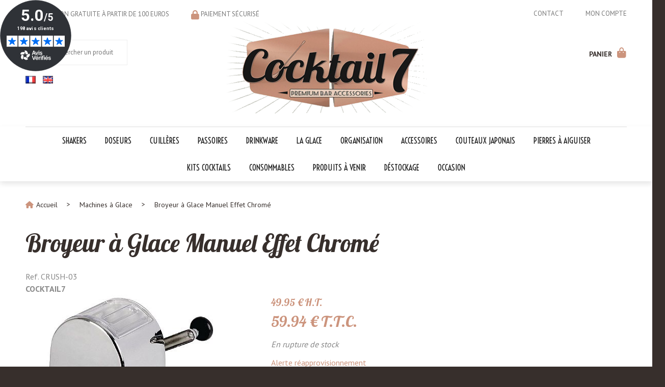

--- FILE ---
content_type: text/html; charset=UTF-8
request_url: https://www.cocktail7.com/broyeur-a-glace-manuel-effet-chrome.htm
body_size: 38966
content:
<!DOCTYPE html>
<html lang="fr">
<head>
<meta charset="utf-8">
<!--[if lt IE 9]>
  <script src="https://oss.maxcdn.com/libs/html5shiv/3.7.0/html5shiv.js"></script>
<![endif]-->
<meta http-equiv="X-UA-Compatible" content="IE=edge"><script type="text/javascript">(window.NREUM||(NREUM={})).init={ajax:{deny_list:["bam.nr-data.net"]},feature_flags:["soft_nav"]};(window.NREUM||(NREUM={})).loader_config={licenseKey:"4341dee21b",applicationID:"5266018",browserID:"5266028"};;/*! For license information please see nr-loader-rum-1.308.0.min.js.LICENSE.txt */
(()=>{var e,t,r={163:(e,t,r)=>{"use strict";r.d(t,{j:()=>E});var n=r(384),i=r(1741);var a=r(2555);r(860).K7.genericEvents;const s="experimental.resources",o="register",c=e=>{if(!e||"string"!=typeof e)return!1;try{document.createDocumentFragment().querySelector(e)}catch{return!1}return!0};var d=r(2614),u=r(944),l=r(8122);const f="[data-nr-mask]",g=e=>(0,l.a)(e,(()=>{const e={feature_flags:[],experimental:{allow_registered_children:!1,resources:!1},mask_selector:"*",block_selector:"[data-nr-block]",mask_input_options:{color:!1,date:!1,"datetime-local":!1,email:!1,month:!1,number:!1,range:!1,search:!1,tel:!1,text:!1,time:!1,url:!1,week:!1,textarea:!1,select:!1,password:!0}};return{ajax:{deny_list:void 0,block_internal:!0,enabled:!0,autoStart:!0},api:{get allow_registered_children(){return e.feature_flags.includes(o)||e.experimental.allow_registered_children},set allow_registered_children(t){e.experimental.allow_registered_children=t},duplicate_registered_data:!1},browser_consent_mode:{enabled:!1},distributed_tracing:{enabled:void 0,exclude_newrelic_header:void 0,cors_use_newrelic_header:void 0,cors_use_tracecontext_headers:void 0,allowed_origins:void 0},get feature_flags(){return e.feature_flags},set feature_flags(t){e.feature_flags=t},generic_events:{enabled:!0,autoStart:!0},harvest:{interval:30},jserrors:{enabled:!0,autoStart:!0},logging:{enabled:!0,autoStart:!0},metrics:{enabled:!0,autoStart:!0},obfuscate:void 0,page_action:{enabled:!0},page_view_event:{enabled:!0,autoStart:!0},page_view_timing:{enabled:!0,autoStart:!0},performance:{capture_marks:!1,capture_measures:!1,capture_detail:!0,resources:{get enabled(){return e.feature_flags.includes(s)||e.experimental.resources},set enabled(t){e.experimental.resources=t},asset_types:[],first_party_domains:[],ignore_newrelic:!0}},privacy:{cookies_enabled:!0},proxy:{assets:void 0,beacon:void 0},session:{expiresMs:d.wk,inactiveMs:d.BB},session_replay:{autoStart:!0,enabled:!1,preload:!1,sampling_rate:10,error_sampling_rate:100,collect_fonts:!1,inline_images:!1,fix_stylesheets:!0,mask_all_inputs:!0,get mask_text_selector(){return e.mask_selector},set mask_text_selector(t){c(t)?e.mask_selector="".concat(t,",").concat(f):""===t||null===t?e.mask_selector=f:(0,u.R)(5,t)},get block_class(){return"nr-block"},get ignore_class(){return"nr-ignore"},get mask_text_class(){return"nr-mask"},get block_selector(){return e.block_selector},set block_selector(t){c(t)?e.block_selector+=",".concat(t):""!==t&&(0,u.R)(6,t)},get mask_input_options(){return e.mask_input_options},set mask_input_options(t){t&&"object"==typeof t?e.mask_input_options={...t,password:!0}:(0,u.R)(7,t)}},session_trace:{enabled:!0,autoStart:!0},soft_navigations:{enabled:!0,autoStart:!0},spa:{enabled:!0,autoStart:!0},ssl:void 0,user_actions:{enabled:!0,elementAttributes:["id","className","tagName","type"]}}})());var p=r(6154),m=r(9324);let h=0;const v={buildEnv:m.F3,distMethod:m.Xs,version:m.xv,originTime:p.WN},b={consented:!1},y={appMetadata:{},get consented(){return this.session?.state?.consent||b.consented},set consented(e){b.consented=e},customTransaction:void 0,denyList:void 0,disabled:!1,harvester:void 0,isolatedBacklog:!1,isRecording:!1,loaderType:void 0,maxBytes:3e4,obfuscator:void 0,onerror:void 0,ptid:void 0,releaseIds:{},session:void 0,timeKeeper:void 0,registeredEntities:[],jsAttributesMetadata:{bytes:0},get harvestCount(){return++h}},_=e=>{const t=(0,l.a)(e,y),r=Object.keys(v).reduce((e,t)=>(e[t]={value:v[t],writable:!1,configurable:!0,enumerable:!0},e),{});return Object.defineProperties(t,r)};var w=r(5701);const x=e=>{const t=e.startsWith("http");e+="/",r.p=t?e:"https://"+e};var R=r(7836),k=r(3241);const A={accountID:void 0,trustKey:void 0,agentID:void 0,licenseKey:void 0,applicationID:void 0,xpid:void 0},S=e=>(0,l.a)(e,A),T=new Set;function E(e,t={},r,s){let{init:o,info:c,loader_config:d,runtime:u={},exposed:l=!0}=t;if(!c){const e=(0,n.pV)();o=e.init,c=e.info,d=e.loader_config}e.init=g(o||{}),e.loader_config=S(d||{}),c.jsAttributes??={},p.bv&&(c.jsAttributes.isWorker=!0),e.info=(0,a.D)(c);const f=e.init,m=[c.beacon,c.errorBeacon];T.has(e.agentIdentifier)||(f.proxy.assets&&(x(f.proxy.assets),m.push(f.proxy.assets)),f.proxy.beacon&&m.push(f.proxy.beacon),e.beacons=[...m],function(e){const t=(0,n.pV)();Object.getOwnPropertyNames(i.W.prototype).forEach(r=>{const n=i.W.prototype[r];if("function"!=typeof n||"constructor"===n)return;let a=t[r];e[r]&&!1!==e.exposed&&"micro-agent"!==e.runtime?.loaderType&&(t[r]=(...t)=>{const n=e[r](...t);return a?a(...t):n})})}(e),(0,n.US)("activatedFeatures",w.B)),u.denyList=[...f.ajax.deny_list||[],...f.ajax.block_internal?m:[]],u.ptid=e.agentIdentifier,u.loaderType=r,e.runtime=_(u),T.has(e.agentIdentifier)||(e.ee=R.ee.get(e.agentIdentifier),e.exposed=l,(0,k.W)({agentIdentifier:e.agentIdentifier,drained:!!w.B?.[e.agentIdentifier],type:"lifecycle",name:"initialize",feature:void 0,data:e.config})),T.add(e.agentIdentifier)}},384:(e,t,r)=>{"use strict";r.d(t,{NT:()=>s,US:()=>u,Zm:()=>o,bQ:()=>d,dV:()=>c,pV:()=>l});var n=r(6154),i=r(1863),a=r(1910);const s={beacon:"bam.nr-data.net",errorBeacon:"bam.nr-data.net"};function o(){return n.gm.NREUM||(n.gm.NREUM={}),void 0===n.gm.newrelic&&(n.gm.newrelic=n.gm.NREUM),n.gm.NREUM}function c(){let e=o();return e.o||(e.o={ST:n.gm.setTimeout,SI:n.gm.setImmediate||n.gm.setInterval,CT:n.gm.clearTimeout,XHR:n.gm.XMLHttpRequest,REQ:n.gm.Request,EV:n.gm.Event,PR:n.gm.Promise,MO:n.gm.MutationObserver,FETCH:n.gm.fetch,WS:n.gm.WebSocket},(0,a.i)(...Object.values(e.o))),e}function d(e,t){let r=o();r.initializedAgents??={},t.initializedAt={ms:(0,i.t)(),date:new Date},r.initializedAgents[e]=t}function u(e,t){o()[e]=t}function l(){return function(){let e=o();const t=e.info||{};e.info={beacon:s.beacon,errorBeacon:s.errorBeacon,...t}}(),function(){let e=o();const t=e.init||{};e.init={...t}}(),c(),function(){let e=o();const t=e.loader_config||{};e.loader_config={...t}}(),o()}},782:(e,t,r)=>{"use strict";r.d(t,{T:()=>n});const n=r(860).K7.pageViewTiming},860:(e,t,r)=>{"use strict";r.d(t,{$J:()=>u,K7:()=>c,P3:()=>d,XX:()=>i,Yy:()=>o,df:()=>a,qY:()=>n,v4:()=>s});const n="events",i="jserrors",a="browser/blobs",s="rum",o="browser/logs",c={ajax:"ajax",genericEvents:"generic_events",jserrors:i,logging:"logging",metrics:"metrics",pageAction:"page_action",pageViewEvent:"page_view_event",pageViewTiming:"page_view_timing",sessionReplay:"session_replay",sessionTrace:"session_trace",softNav:"soft_navigations",spa:"spa"},d={[c.pageViewEvent]:1,[c.pageViewTiming]:2,[c.metrics]:3,[c.jserrors]:4,[c.spa]:5,[c.ajax]:6,[c.sessionTrace]:7,[c.softNav]:8,[c.sessionReplay]:9,[c.logging]:10,[c.genericEvents]:11},u={[c.pageViewEvent]:s,[c.pageViewTiming]:n,[c.ajax]:n,[c.spa]:n,[c.softNav]:n,[c.metrics]:i,[c.jserrors]:i,[c.sessionTrace]:a,[c.sessionReplay]:a,[c.logging]:o,[c.genericEvents]:"ins"}},944:(e,t,r)=>{"use strict";r.d(t,{R:()=>i});var n=r(3241);function i(e,t){"function"==typeof console.debug&&(console.debug("New Relic Warning: https://github.com/newrelic/newrelic-browser-agent/blob/main/docs/warning-codes.md#".concat(e),t),(0,n.W)({agentIdentifier:null,drained:null,type:"data",name:"warn",feature:"warn",data:{code:e,secondary:t}}))}},1687:(e,t,r)=>{"use strict";r.d(t,{Ak:()=>d,Ze:()=>f,x3:()=>u});var n=r(3241),i=r(7836),a=r(3606),s=r(860),o=r(2646);const c={};function d(e,t){const r={staged:!1,priority:s.P3[t]||0};l(e),c[e].get(t)||c[e].set(t,r)}function u(e,t){e&&c[e]&&(c[e].get(t)&&c[e].delete(t),p(e,t,!1),c[e].size&&g(e))}function l(e){if(!e)throw new Error("agentIdentifier required");c[e]||(c[e]=new Map)}function f(e="",t="feature",r=!1){if(l(e),!e||!c[e].get(t)||r)return p(e,t);c[e].get(t).staged=!0,g(e)}function g(e){const t=Array.from(c[e]);t.every(([e,t])=>t.staged)&&(t.sort((e,t)=>e[1].priority-t[1].priority),t.forEach(([t])=>{c[e].delete(t),p(e,t)}))}function p(e,t,r=!0){const s=e?i.ee.get(e):i.ee,c=a.i.handlers;if(!s.aborted&&s.backlog&&c){if((0,n.W)({agentIdentifier:e,type:"lifecycle",name:"drain",feature:t}),r){const e=s.backlog[t],r=c[t];if(r){for(let t=0;e&&t<e.length;++t)m(e[t],r);Object.entries(r).forEach(([e,t])=>{Object.values(t||{}).forEach(t=>{t[0]?.on&&t[0]?.context()instanceof o.y&&t[0].on(e,t[1])})})}}s.isolatedBacklog||delete c[t],s.backlog[t]=null,s.emit("drain-"+t,[])}}function m(e,t){var r=e[1];Object.values(t[r]||{}).forEach(t=>{var r=e[0];if(t[0]===r){var n=t[1],i=e[3],a=e[2];n.apply(i,a)}})}},1738:(e,t,r)=>{"use strict";r.d(t,{U:()=>g,Y:()=>f});var n=r(3241),i=r(9908),a=r(1863),s=r(944),o=r(5701),c=r(3969),d=r(8362),u=r(860),l=r(4261);function f(e,t,r,a){const f=a||r;!f||f[e]&&f[e]!==d.d.prototype[e]||(f[e]=function(){(0,i.p)(c.xV,["API/"+e+"/called"],void 0,u.K7.metrics,r.ee),(0,n.W)({agentIdentifier:r.agentIdentifier,drained:!!o.B?.[r.agentIdentifier],type:"data",name:"api",feature:l.Pl+e,data:{}});try{return t.apply(this,arguments)}catch(e){(0,s.R)(23,e)}})}function g(e,t,r,n,s){const o=e.info;null===r?delete o.jsAttributes[t]:o.jsAttributes[t]=r,(s||null===r)&&(0,i.p)(l.Pl+n,[(0,a.t)(),t,r],void 0,"session",e.ee)}},1741:(e,t,r)=>{"use strict";r.d(t,{W:()=>a});var n=r(944),i=r(4261);class a{#e(e,...t){if(this[e]!==a.prototype[e])return this[e](...t);(0,n.R)(35,e)}addPageAction(e,t){return this.#e(i.hG,e,t)}register(e){return this.#e(i.eY,e)}recordCustomEvent(e,t){return this.#e(i.fF,e,t)}setPageViewName(e,t){return this.#e(i.Fw,e,t)}setCustomAttribute(e,t,r){return this.#e(i.cD,e,t,r)}noticeError(e,t){return this.#e(i.o5,e,t)}setUserId(e,t=!1){return this.#e(i.Dl,e,t)}setApplicationVersion(e){return this.#e(i.nb,e)}setErrorHandler(e){return this.#e(i.bt,e)}addRelease(e,t){return this.#e(i.k6,e,t)}log(e,t){return this.#e(i.$9,e,t)}start(){return this.#e(i.d3)}finished(e){return this.#e(i.BL,e)}recordReplay(){return this.#e(i.CH)}pauseReplay(){return this.#e(i.Tb)}addToTrace(e){return this.#e(i.U2,e)}setCurrentRouteName(e){return this.#e(i.PA,e)}interaction(e){return this.#e(i.dT,e)}wrapLogger(e,t,r){return this.#e(i.Wb,e,t,r)}measure(e,t){return this.#e(i.V1,e,t)}consent(e){return this.#e(i.Pv,e)}}},1863:(e,t,r)=>{"use strict";function n(){return Math.floor(performance.now())}r.d(t,{t:()=>n})},1910:(e,t,r)=>{"use strict";r.d(t,{i:()=>a});var n=r(944);const i=new Map;function a(...e){return e.every(e=>{if(i.has(e))return i.get(e);const t="function"==typeof e?e.toString():"",r=t.includes("[native code]"),a=t.includes("nrWrapper");return r||a||(0,n.R)(64,e?.name||t),i.set(e,r),r})}},2555:(e,t,r)=>{"use strict";r.d(t,{D:()=>o,f:()=>s});var n=r(384),i=r(8122);const a={beacon:n.NT.beacon,errorBeacon:n.NT.errorBeacon,licenseKey:void 0,applicationID:void 0,sa:void 0,queueTime:void 0,applicationTime:void 0,ttGuid:void 0,user:void 0,account:void 0,product:void 0,extra:void 0,jsAttributes:{},userAttributes:void 0,atts:void 0,transactionName:void 0,tNamePlain:void 0};function s(e){try{return!!e.licenseKey&&!!e.errorBeacon&&!!e.applicationID}catch(e){return!1}}const o=e=>(0,i.a)(e,a)},2614:(e,t,r)=>{"use strict";r.d(t,{BB:()=>s,H3:()=>n,g:()=>d,iL:()=>c,tS:()=>o,uh:()=>i,wk:()=>a});const n="NRBA",i="SESSION",a=144e5,s=18e5,o={STARTED:"session-started",PAUSE:"session-pause",RESET:"session-reset",RESUME:"session-resume",UPDATE:"session-update"},c={SAME_TAB:"same-tab",CROSS_TAB:"cross-tab"},d={OFF:0,FULL:1,ERROR:2}},2646:(e,t,r)=>{"use strict";r.d(t,{y:()=>n});class n{constructor(e){this.contextId=e}}},2843:(e,t,r)=>{"use strict";r.d(t,{G:()=>a,u:()=>i});var n=r(3878);function i(e,t=!1,r,i){(0,n.DD)("visibilitychange",function(){if(t)return void("hidden"===document.visibilityState&&e());e(document.visibilityState)},r,i)}function a(e,t,r){(0,n.sp)("pagehide",e,t,r)}},3241:(e,t,r)=>{"use strict";r.d(t,{W:()=>a});var n=r(6154);const i="newrelic";function a(e={}){try{n.gm.dispatchEvent(new CustomEvent(i,{detail:e}))}catch(e){}}},3606:(e,t,r)=>{"use strict";r.d(t,{i:()=>a});var n=r(9908);a.on=s;var i=a.handlers={};function a(e,t,r,a){s(a||n.d,i,e,t,r)}function s(e,t,r,i,a){a||(a="feature"),e||(e=n.d);var s=t[a]=t[a]||{};(s[r]=s[r]||[]).push([e,i])}},3878:(e,t,r)=>{"use strict";function n(e,t){return{capture:e,passive:!1,signal:t}}function i(e,t,r=!1,i){window.addEventListener(e,t,n(r,i))}function a(e,t,r=!1,i){document.addEventListener(e,t,n(r,i))}r.d(t,{DD:()=>a,jT:()=>n,sp:()=>i})},3969:(e,t,r)=>{"use strict";r.d(t,{TZ:()=>n,XG:()=>o,rs:()=>i,xV:()=>s,z_:()=>a});const n=r(860).K7.metrics,i="sm",a="cm",s="storeSupportabilityMetrics",o="storeEventMetrics"},4234:(e,t,r)=>{"use strict";r.d(t,{W:()=>a});var n=r(7836),i=r(1687);class a{constructor(e,t){this.agentIdentifier=e,this.ee=n.ee.get(e),this.featureName=t,this.blocked=!1}deregisterDrain(){(0,i.x3)(this.agentIdentifier,this.featureName)}}},4261:(e,t,r)=>{"use strict";r.d(t,{$9:()=>d,BL:()=>o,CH:()=>g,Dl:()=>_,Fw:()=>y,PA:()=>h,Pl:()=>n,Pv:()=>k,Tb:()=>l,U2:()=>a,V1:()=>R,Wb:()=>x,bt:()=>b,cD:()=>v,d3:()=>w,dT:()=>c,eY:()=>p,fF:()=>f,hG:()=>i,k6:()=>s,nb:()=>m,o5:()=>u});const n="api-",i="addPageAction",a="addToTrace",s="addRelease",o="finished",c="interaction",d="log",u="noticeError",l="pauseReplay",f="recordCustomEvent",g="recordReplay",p="register",m="setApplicationVersion",h="setCurrentRouteName",v="setCustomAttribute",b="setErrorHandler",y="setPageViewName",_="setUserId",w="start",x="wrapLogger",R="measure",k="consent"},5289:(e,t,r)=>{"use strict";r.d(t,{GG:()=>s,Qr:()=>c,sB:()=>o});var n=r(3878),i=r(6389);function a(){return"undefined"==typeof document||"complete"===document.readyState}function s(e,t){if(a())return e();const r=(0,i.J)(e),s=setInterval(()=>{a()&&(clearInterval(s),r())},500);(0,n.sp)("load",r,t)}function o(e){if(a())return e();(0,n.DD)("DOMContentLoaded",e)}function c(e){if(a())return e();(0,n.sp)("popstate",e)}},5607:(e,t,r)=>{"use strict";r.d(t,{W:()=>n});const n=(0,r(9566).bz)()},5701:(e,t,r)=>{"use strict";r.d(t,{B:()=>a,t:()=>s});var n=r(3241);const i=new Set,a={};function s(e,t){const r=t.agentIdentifier;a[r]??={},e&&"object"==typeof e&&(i.has(r)||(t.ee.emit("rumresp",[e]),a[r]=e,i.add(r),(0,n.W)({agentIdentifier:r,loaded:!0,drained:!0,type:"lifecycle",name:"load",feature:void 0,data:e})))}},6154:(e,t,r)=>{"use strict";r.d(t,{OF:()=>c,RI:()=>i,WN:()=>u,bv:()=>a,eN:()=>l,gm:()=>s,mw:()=>o,sb:()=>d});var n=r(1863);const i="undefined"!=typeof window&&!!window.document,a="undefined"!=typeof WorkerGlobalScope&&("undefined"!=typeof self&&self instanceof WorkerGlobalScope&&self.navigator instanceof WorkerNavigator||"undefined"!=typeof globalThis&&globalThis instanceof WorkerGlobalScope&&globalThis.navigator instanceof WorkerNavigator),s=i?window:"undefined"!=typeof WorkerGlobalScope&&("undefined"!=typeof self&&self instanceof WorkerGlobalScope&&self||"undefined"!=typeof globalThis&&globalThis instanceof WorkerGlobalScope&&globalThis),o=Boolean("hidden"===s?.document?.visibilityState),c=/iPad|iPhone|iPod/.test(s.navigator?.userAgent),d=c&&"undefined"==typeof SharedWorker,u=((()=>{const e=s.navigator?.userAgent?.match(/Firefox[/\s](\d+\.\d+)/);Array.isArray(e)&&e.length>=2&&e[1]})(),Date.now()-(0,n.t)()),l=()=>"undefined"!=typeof PerformanceNavigationTiming&&s?.performance?.getEntriesByType("navigation")?.[0]?.responseStart},6389:(e,t,r)=>{"use strict";function n(e,t=500,r={}){const n=r?.leading||!1;let i;return(...r)=>{n&&void 0===i&&(e.apply(this,r),i=setTimeout(()=>{i=clearTimeout(i)},t)),n||(clearTimeout(i),i=setTimeout(()=>{e.apply(this,r)},t))}}function i(e){let t=!1;return(...r)=>{t||(t=!0,e.apply(this,r))}}r.d(t,{J:()=>i,s:()=>n})},6630:(e,t,r)=>{"use strict";r.d(t,{T:()=>n});const n=r(860).K7.pageViewEvent},7699:(e,t,r)=>{"use strict";r.d(t,{It:()=>a,KC:()=>o,No:()=>i,qh:()=>s});var n=r(860);const i=16e3,a=1e6,s="SESSION_ERROR",o={[n.K7.logging]:!0,[n.K7.genericEvents]:!1,[n.K7.jserrors]:!1,[n.K7.ajax]:!1}},7836:(e,t,r)=>{"use strict";r.d(t,{P:()=>o,ee:()=>c});var n=r(384),i=r(8990),a=r(2646),s=r(5607);const o="nr@context:".concat(s.W),c=function e(t,r){var n={},s={},u={},l=!1;try{l=16===r.length&&d.initializedAgents?.[r]?.runtime.isolatedBacklog}catch(e){}var f={on:p,addEventListener:p,removeEventListener:function(e,t){var r=n[e];if(!r)return;for(var i=0;i<r.length;i++)r[i]===t&&r.splice(i,1)},emit:function(e,r,n,i,a){!1!==a&&(a=!0);if(c.aborted&&!i)return;t&&a&&t.emit(e,r,n);var o=g(n);m(e).forEach(e=>{e.apply(o,r)});var d=v()[s[e]];d&&d.push([f,e,r,o]);return o},get:h,listeners:m,context:g,buffer:function(e,t){const r=v();if(t=t||"feature",f.aborted)return;Object.entries(e||{}).forEach(([e,n])=>{s[n]=t,t in r||(r[t]=[])})},abort:function(){f._aborted=!0,Object.keys(f.backlog).forEach(e=>{delete f.backlog[e]})},isBuffering:function(e){return!!v()[s[e]]},debugId:r,backlog:l?{}:t&&"object"==typeof t.backlog?t.backlog:{},isolatedBacklog:l};return Object.defineProperty(f,"aborted",{get:()=>{let e=f._aborted||!1;return e||(t&&(e=t.aborted),e)}}),f;function g(e){return e&&e instanceof a.y?e:e?(0,i.I)(e,o,()=>new a.y(o)):new a.y(o)}function p(e,t){n[e]=m(e).concat(t)}function m(e){return n[e]||[]}function h(t){return u[t]=u[t]||e(f,t)}function v(){return f.backlog}}(void 0,"globalEE"),d=(0,n.Zm)();d.ee||(d.ee=c)},8122:(e,t,r)=>{"use strict";r.d(t,{a:()=>i});var n=r(944);function i(e,t){try{if(!e||"object"!=typeof e)return(0,n.R)(3);if(!t||"object"!=typeof t)return(0,n.R)(4);const r=Object.create(Object.getPrototypeOf(t),Object.getOwnPropertyDescriptors(t)),a=0===Object.keys(r).length?e:r;for(let s in a)if(void 0!==e[s])try{if(null===e[s]){r[s]=null;continue}Array.isArray(e[s])&&Array.isArray(t[s])?r[s]=Array.from(new Set([...e[s],...t[s]])):"object"==typeof e[s]&&"object"==typeof t[s]?r[s]=i(e[s],t[s]):r[s]=e[s]}catch(e){r[s]||(0,n.R)(1,e)}return r}catch(e){(0,n.R)(2,e)}}},8362:(e,t,r)=>{"use strict";r.d(t,{d:()=>a});var n=r(9566),i=r(1741);class a extends i.W{agentIdentifier=(0,n.LA)(16)}},8374:(e,t,r)=>{r.nc=(()=>{try{return document?.currentScript?.nonce}catch(e){}return""})()},8990:(e,t,r)=>{"use strict";r.d(t,{I:()=>i});var n=Object.prototype.hasOwnProperty;function i(e,t,r){if(n.call(e,t))return e[t];var i=r();if(Object.defineProperty&&Object.keys)try{return Object.defineProperty(e,t,{value:i,writable:!0,enumerable:!1}),i}catch(e){}return e[t]=i,i}},9324:(e,t,r)=>{"use strict";r.d(t,{F3:()=>i,Xs:()=>a,xv:()=>n});const n="1.308.0",i="PROD",a="CDN"},9566:(e,t,r)=>{"use strict";r.d(t,{LA:()=>o,bz:()=>s});var n=r(6154);const i="xxxxxxxx-xxxx-4xxx-yxxx-xxxxxxxxxxxx";function a(e,t){return e?15&e[t]:16*Math.random()|0}function s(){const e=n.gm?.crypto||n.gm?.msCrypto;let t,r=0;return e&&e.getRandomValues&&(t=e.getRandomValues(new Uint8Array(30))),i.split("").map(e=>"x"===e?a(t,r++).toString(16):"y"===e?(3&a()|8).toString(16):e).join("")}function o(e){const t=n.gm?.crypto||n.gm?.msCrypto;let r,i=0;t&&t.getRandomValues&&(r=t.getRandomValues(new Uint8Array(e)));const s=[];for(var o=0;o<e;o++)s.push(a(r,i++).toString(16));return s.join("")}},9908:(e,t,r)=>{"use strict";r.d(t,{d:()=>n,p:()=>i});var n=r(7836).ee.get("handle");function i(e,t,r,i,a){a?(a.buffer([e],i),a.emit(e,t,r)):(n.buffer([e],i),n.emit(e,t,r))}}},n={};function i(e){var t=n[e];if(void 0!==t)return t.exports;var a=n[e]={exports:{}};return r[e](a,a.exports,i),a.exports}i.m=r,i.d=(e,t)=>{for(var r in t)i.o(t,r)&&!i.o(e,r)&&Object.defineProperty(e,r,{enumerable:!0,get:t[r]})},i.f={},i.e=e=>Promise.all(Object.keys(i.f).reduce((t,r)=>(i.f[r](e,t),t),[])),i.u=e=>"nr-rum-1.308.0.min.js",i.o=(e,t)=>Object.prototype.hasOwnProperty.call(e,t),e={},t="NRBA-1.308.0.PROD:",i.l=(r,n,a,s)=>{if(e[r])e[r].push(n);else{var o,c;if(void 0!==a)for(var d=document.getElementsByTagName("script"),u=0;u<d.length;u++){var l=d[u];if(l.getAttribute("src")==r||l.getAttribute("data-webpack")==t+a){o=l;break}}if(!o){c=!0;var f={296:"sha512-+MIMDsOcckGXa1EdWHqFNv7P+JUkd5kQwCBr3KE6uCvnsBNUrdSt4a/3/L4j4TxtnaMNjHpza2/erNQbpacJQA=="};(o=document.createElement("script")).charset="utf-8",i.nc&&o.setAttribute("nonce",i.nc),o.setAttribute("data-webpack",t+a),o.src=r,0!==o.src.indexOf(window.location.origin+"/")&&(o.crossOrigin="anonymous"),f[s]&&(o.integrity=f[s])}e[r]=[n];var g=(t,n)=>{o.onerror=o.onload=null,clearTimeout(p);var i=e[r];if(delete e[r],o.parentNode&&o.parentNode.removeChild(o),i&&i.forEach(e=>e(n)),t)return t(n)},p=setTimeout(g.bind(null,void 0,{type:"timeout",target:o}),12e4);o.onerror=g.bind(null,o.onerror),o.onload=g.bind(null,o.onload),c&&document.head.appendChild(o)}},i.r=e=>{"undefined"!=typeof Symbol&&Symbol.toStringTag&&Object.defineProperty(e,Symbol.toStringTag,{value:"Module"}),Object.defineProperty(e,"__esModule",{value:!0})},i.p="https://js-agent.newrelic.com/",(()=>{var e={374:0,840:0};i.f.j=(t,r)=>{var n=i.o(e,t)?e[t]:void 0;if(0!==n)if(n)r.push(n[2]);else{var a=new Promise((r,i)=>n=e[t]=[r,i]);r.push(n[2]=a);var s=i.p+i.u(t),o=new Error;i.l(s,r=>{if(i.o(e,t)&&(0!==(n=e[t])&&(e[t]=void 0),n)){var a=r&&("load"===r.type?"missing":r.type),s=r&&r.target&&r.target.src;o.message="Loading chunk "+t+" failed: ("+a+": "+s+")",o.name="ChunkLoadError",o.type=a,o.request=s,n[1](o)}},"chunk-"+t,t)}};var t=(t,r)=>{var n,a,[s,o,c]=r,d=0;if(s.some(t=>0!==e[t])){for(n in o)i.o(o,n)&&(i.m[n]=o[n]);if(c)c(i)}for(t&&t(r);d<s.length;d++)a=s[d],i.o(e,a)&&e[a]&&e[a][0](),e[a]=0},r=self["webpackChunk:NRBA-1.308.0.PROD"]=self["webpackChunk:NRBA-1.308.0.PROD"]||[];r.forEach(t.bind(null,0)),r.push=t.bind(null,r.push.bind(r))})(),(()=>{"use strict";i(8374);var e=i(8362),t=i(860);const r=Object.values(t.K7);var n=i(163);var a=i(9908),s=i(1863),o=i(4261),c=i(1738);var d=i(1687),u=i(4234),l=i(5289),f=i(6154),g=i(944),p=i(384);const m=e=>f.RI&&!0===e?.privacy.cookies_enabled;function h(e){return!!(0,p.dV)().o.MO&&m(e)&&!0===e?.session_trace.enabled}var v=i(6389),b=i(7699);class y extends u.W{constructor(e,t){super(e.agentIdentifier,t),this.agentRef=e,this.abortHandler=void 0,this.featAggregate=void 0,this.loadedSuccessfully=void 0,this.onAggregateImported=new Promise(e=>{this.loadedSuccessfully=e}),this.deferred=Promise.resolve(),!1===e.init[this.featureName].autoStart?this.deferred=new Promise((t,r)=>{this.ee.on("manual-start-all",(0,v.J)(()=>{(0,d.Ak)(e.agentIdentifier,this.featureName),t()}))}):(0,d.Ak)(e.agentIdentifier,t)}importAggregator(e,t,r={}){if(this.featAggregate)return;const n=async()=>{let n;await this.deferred;try{if(m(e.init)){const{setupAgentSession:t}=await i.e(296).then(i.bind(i,3305));n=t(e)}}catch(e){(0,g.R)(20,e),this.ee.emit("internal-error",[e]),(0,a.p)(b.qh,[e],void 0,this.featureName,this.ee)}try{if(!this.#t(this.featureName,n,e.init))return(0,d.Ze)(this.agentIdentifier,this.featureName),void this.loadedSuccessfully(!1);const{Aggregate:i}=await t();this.featAggregate=new i(e,r),e.runtime.harvester.initializedAggregates.push(this.featAggregate),this.loadedSuccessfully(!0)}catch(e){(0,g.R)(34,e),this.abortHandler?.(),(0,d.Ze)(this.agentIdentifier,this.featureName,!0),this.loadedSuccessfully(!1),this.ee&&this.ee.abort()}};f.RI?(0,l.GG)(()=>n(),!0):n()}#t(e,r,n){if(this.blocked)return!1;switch(e){case t.K7.sessionReplay:return h(n)&&!!r;case t.K7.sessionTrace:return!!r;default:return!0}}}var _=i(6630),w=i(2614),x=i(3241);class R extends y{static featureName=_.T;constructor(e){var t;super(e,_.T),this.setupInspectionEvents(e.agentIdentifier),t=e,(0,c.Y)(o.Fw,function(e,r){"string"==typeof e&&("/"!==e.charAt(0)&&(e="/"+e),t.runtime.customTransaction=(r||"http://custom.transaction")+e,(0,a.p)(o.Pl+o.Fw,[(0,s.t)()],void 0,void 0,t.ee))},t),this.importAggregator(e,()=>i.e(296).then(i.bind(i,3943)))}setupInspectionEvents(e){const t=(t,r)=>{t&&(0,x.W)({agentIdentifier:e,timeStamp:t.timeStamp,loaded:"complete"===t.target.readyState,type:"window",name:r,data:t.target.location+""})};(0,l.sB)(e=>{t(e,"DOMContentLoaded")}),(0,l.GG)(e=>{t(e,"load")}),(0,l.Qr)(e=>{t(e,"navigate")}),this.ee.on(w.tS.UPDATE,(t,r)=>{(0,x.W)({agentIdentifier:e,type:"lifecycle",name:"session",data:r})})}}class k extends e.d{constructor(e){var t;(super(),f.gm)?(this.features={},(0,p.bQ)(this.agentIdentifier,this),this.desiredFeatures=new Set(e.features||[]),this.desiredFeatures.add(R),(0,n.j)(this,e,e.loaderType||"agent"),t=this,(0,c.Y)(o.cD,function(e,r,n=!1){if("string"==typeof e){if(["string","number","boolean"].includes(typeof r)||null===r)return(0,c.U)(t,e,r,o.cD,n);(0,g.R)(40,typeof r)}else(0,g.R)(39,typeof e)},t),function(e){(0,c.Y)(o.Dl,function(t,r=!1){if("string"!=typeof t&&null!==t)return void(0,g.R)(41,typeof t);const n=e.info.jsAttributes["enduser.id"];r&&null!=n&&n!==t?(0,a.p)(o.Pl+"setUserIdAndResetSession",[t],void 0,"session",e.ee):(0,c.U)(e,"enduser.id",t,o.Dl,!0)},e)}(this),function(e){(0,c.Y)(o.nb,function(t){if("string"==typeof t||null===t)return(0,c.U)(e,"application.version",t,o.nb,!1);(0,g.R)(42,typeof t)},e)}(this),function(e){(0,c.Y)(o.d3,function(){e.ee.emit("manual-start-all")},e)}(this),function(e){(0,c.Y)(o.Pv,function(t=!0){if("boolean"==typeof t){if((0,a.p)(o.Pl+o.Pv,[t],void 0,"session",e.ee),e.runtime.consented=t,t){const t=e.features.page_view_event;t.onAggregateImported.then(e=>{const r=t.featAggregate;e&&!r.sentRum&&r.sendRum()})}}else(0,g.R)(65,typeof t)},e)}(this),this.run()):(0,g.R)(21)}get config(){return{info:this.info,init:this.init,loader_config:this.loader_config,runtime:this.runtime}}get api(){return this}run(){try{const e=function(e){const t={};return r.forEach(r=>{t[r]=!!e[r]?.enabled}),t}(this.init),n=[...this.desiredFeatures];n.sort((e,r)=>t.P3[e.featureName]-t.P3[r.featureName]),n.forEach(r=>{if(!e[r.featureName]&&r.featureName!==t.K7.pageViewEvent)return;if(r.featureName===t.K7.spa)return void(0,g.R)(67);const n=function(e){switch(e){case t.K7.ajax:return[t.K7.jserrors];case t.K7.sessionTrace:return[t.K7.ajax,t.K7.pageViewEvent];case t.K7.sessionReplay:return[t.K7.sessionTrace];case t.K7.pageViewTiming:return[t.K7.pageViewEvent];default:return[]}}(r.featureName).filter(e=>!(e in this.features));n.length>0&&(0,g.R)(36,{targetFeature:r.featureName,missingDependencies:n}),this.features[r.featureName]=new r(this)})}catch(e){(0,g.R)(22,e);for(const e in this.features)this.features[e].abortHandler?.();const t=(0,p.Zm)();delete t.initializedAgents[this.agentIdentifier]?.features,delete this.sharedAggregator;return t.ee.get(this.agentIdentifier).abort(),!1}}}var A=i(2843),S=i(782);class T extends y{static featureName=S.T;constructor(e){super(e,S.T),f.RI&&((0,A.u)(()=>(0,a.p)("docHidden",[(0,s.t)()],void 0,S.T,this.ee),!0),(0,A.G)(()=>(0,a.p)("winPagehide",[(0,s.t)()],void 0,S.T,this.ee)),this.importAggregator(e,()=>i.e(296).then(i.bind(i,2117))))}}var E=i(3969);class I extends y{static featureName=E.TZ;constructor(e){super(e,E.TZ),f.RI&&document.addEventListener("securitypolicyviolation",e=>{(0,a.p)(E.xV,["Generic/CSPViolation/Detected"],void 0,this.featureName,this.ee)}),this.importAggregator(e,()=>i.e(296).then(i.bind(i,9623)))}}new k({features:[R,T,I],loaderType:"lite"})})()})();</script>
<meta name="viewport" content="width=device-width, initial-scale=1">
<title>Broyeur à Glaçons Manuel Effet Chromé - Cocktail7</title>
<meta name="robots" content="INDEX, FOLLOW"/>
        <link rel="canonical" href="https://www.cocktail7.com/broyeur-a-glace-manuel-effet-chrome.htm"/>
<meta name="description" content="Broyeur manuel effet chromé, conçu avec une large ouverture sur le dessus pour que vous puissiez facilement y verser vos glaçons." />
<meta name="identifier-url" content="https://www.cocktail7.com" />
<meta name="author" content="Y-Proximité" />
<meta name="version" content="1.88.2" />
<meta name="copyright" content="https://www.cocktail7.com" />
<meta http-equiv="Cache-Control" content="no-cache" />


<meta property="og:type" content="article" />
<meta property="og:title" content="Broyeur à Glace Manuel Effet Chromé " />
<meta property="og:description" content="Broyeur manuel effet chromé, conçu avec une large ouverture sur le dessus pour que vous puissiez facilement y verser vos glaçons." />
<meta property="og:url" content="https://www.cocktail7.com/broyeur-a-glace-manuel-effet-chrome.htm" />
<meta property="og:image" content="https://cdn.store-factory.com/www.cocktail7.com/content/product_11384717b.jpg?v=1710508701" />
<meta property="og:image:width" content="400" />
<meta property="og:image:height" content="400" />
<meta property="og:image:type" content="image/jpeg" />
<meta property="og:image:alt" content="Broyeur à Glace Manuel Effet Chromé " />
<meta property="og:image:secure_url" content="https://cdn.store-factory.com/www.cocktail7.com/content/product_11384717b.jpg?v=1710508701" />
<script src="https://www.cocktail7.com/mag/scripts/jquery/jquery-1.8.2.min.js"></script>
<!-- BEGIN CSS -->
<link rel="stylesheet" type="text/css" href="https://www.cocktail7.com/mag/css/basic.css?v=1.88.2" media="screen" />
	<!-- sur mesure -->
<link rel="stylesheet" type="text/css" href="https://www.cocktail7.com/style.css?v=201611161821" media="screen" />
	<link rel="stylesheet" type="text/css" href="https://www.cocktail7.com/store.css?v=202511271726" media="screen" />
<link rel="stylesheet" type="text/css" href="https://www.cocktail7.com/print.css" media="print" />
<!-- END CSS -->

<script src="https://www.cocktail7.com/mag/scripts/common.js?v=1.88.2"></script>
<script src="https://www.cocktail7.com/mag/scripts/lib_ajax_v2.js?v=1.88.2"></script>

<!-- NOTE : Également mis à disposition dans "Extra_head_order". -->

<meta name="viewport" content="width=device-width, initial-scale=1.0">

<link rel="stylesheet" href="/css/knacss.css" media="all">
<!--<link rel="stylesheet" href="https://maxcdn.bootstrapcdn.com/font-awesome/4.5.0/css/font-awesome.min.css">-->
<link rel="stylesheet" href="https://cdnjs.cloudflare.com/ajax/libs/font-awesome/6.0.0/css/all.min.css" integrity="sha512-9usAa10IRO0HhonpyAIVpjrylPvoDwiPUiKdWk5t3PyolY1cOd4DSE0Ga+ri4AuTroPR5aQvXU9xC6qOPnzFeg==" crossorigin="anonymous" referrerpolicy="no-referrer" /><link rel="apple-touch-icon" sizes="180x180" href="/favicons/apple-touch-icon.png">

<link rel="icon" type="image/png" href="/favicons/favicon-32x32.png" sizes="32x32">
<link rel="icon" type="image/png" href="/favicons/favicon-16x16.png" sizes="16x16">
<link rel="manifest" href="/favicons/manifest.json">
<link rel="mask-icon" href="/favicons/safari-pinned-tab.svg" color="#cc947d">
<link rel="shortcut icon" href="/favicons/favicon.ico">
<meta name="apple-mobile-web-app-title" content="Cocktail 7">
<meta name="application-name" content="Cocktail 7">
<meta name="msapplication-config" content="/favicons/browserconfig.xml">
<meta name="theme-color" content="#cc947d">


<!-- Extra en-tête -->
<div id="extra_en-tete" class="clearfix txtcenter tiny-hidden">
    <ul class="right large-visible">
        <li class="inbl">
            <a href="/contacter-le-service-client.htm">
                Contact            </a>
        </li>
        <li class="inbl">
            <a href="/mag/fr/acc_menu.php">
                Mon compte            </a>
        </li>
    </ul>
    <p class="inbl">
        <i class="fa fa-truck"></i>
        <a href="/modes-de-livraison.htm">
            Livraison gratuite à partir de 100 euros        </a>
    </p>
    <p class="inbl">
        <i class="fa fa-lock"></i>
        <a href="/modes-de-paiement.htm">
            Paiement sécurisé        </a>
    </p>
</div>
<!-- /Extra en-tête -->

<!-- Google Tag Manager -->
<script>(function(w,d,s,l,i){w[l]=w[l]||[];w[l].push({'gtm.start':
new Date().getTime(),event:'gtm.js'});var f=d.getElementsByTagName(s)[0],
j=d.createElement(s),dl=l!='dataLayer'?'&l='+l:'';j.async=true;j.src=
'https://www.googletagmanager.com/gtm.js?id='+i+dl;f.parentNode.insertBefore(j,f);
})(window,document,'script','dataLayer','GTM-N4C3P2L');</script>
<!-- End Google Tag Manager -->

<!-- Axeptio --> 
<script>
window.axeptioSettings = {
  clientId: "6784d4283854500864df658b",
  cookiesVersion: "cocktail7-fr-EU",
};
 
(function(d, s) {
  var t = d.getElementsByTagName(s)[0], e = d.createElement(s);
  e.async = true; e.src = "//static.axept.io/sdk.js";
  t.parentNode.insertBefore(e, t);
})(document, "script");
</script>
<!-- fin Axeptio --> </head>
<body >
<script src="/mag/scripts/newsletter.js"></script> <!-- NOTE : Également mis à disposition dans "Extra_order". -->
<script src="https://cdnjs.cloudflare.com/ajax/libs/jquery-tools/1.2.7/jquery.tools.min.js"></script> <!-- NOTE : Également mis à disposition dans "Extra_order". -->
<script src="/js/jquery-ui.min.js"></script>
<script src="/js/general.js"></script> <!-- NOTE : Également mis à disposition dans "Extra_order". -->
<script src="/js/tout_sauf_achat.js"></script>

<!-- Google Tag Manager (noscript) -->
<noscript><iframe src="https://www.googletagmanager.com/ns.html?id=GTM-N4C3P2L"
height="0" width="0" style="display:none;visibility:hidden"></iframe></noscript>
<!-- End Google Tag Manager (noscript) -->    <div class="bkg_texture">
<div id="master">
<div id="top">
<div id="logo" itemscope itemtype="http://schema.org/Organization">
    <a itemprop="url" href="https://www.cocktail7.com" title="Accueil">
    			<img itemprop="logo" src="https://www.cocktail7.com/img/logo.png"  alt="Cocktail 7 - Materiel de Bar premium et Accessoires Cocktail" />
		<span>
					Cocktail 7 - Materiel de Bar premium et Accessoires Cocktail			</span>
</a>
        	 
            <p>
                Premium Bar Accessories            </p>
            </div>
<div id="flag">
<ul>
<li class="fr"><a href="/mag/fr.php" title="Fran&ccedil;ais"><span>fr</span></a></li>
<li class="en"><a href="/mag/en.php" title="English"><span>en</span></a></li>
</ul>
</div>
<div id="comand">
<ul>
<li class="start"></li>
<li class="help"><a href="https://www.cocktail7.com/mag/fr/help_99.php" title="aide"><span>aide</span></a></li>
<li class="account"><a href="https://www.cocktail7.com/mag/fr/acc_menu.php" title="mon compte"><span>mon compte</span></a></li>

<li class="log" id="log_logout" style="display:none"><a href="https://www.cocktail7.com/mag/fr/log_out.php" title="Déconnexion"><span>Déconnexion</span></a>
    <div class="log_detail">
        <span class="par_g">(</span>
        <span id="log_bonjour">Bonjour, </span> 
        <div id="log_name"> 
            <a href="https://www.cocktail7.com/mag/fr/acc_menu.php" title="mon compte">
                        <span id="log_firstname"></span> 
            <span id="log_lastname"></span></a> 
        </div> 
        <span class="par_d">)</span> 
    </div> 
</li>

<li class="log" id="log_login"><a href="https://www.cocktail7.com/mag/fr/acc_menu.php" title="connexion"><span>connexion</span></a>
    <div class="log_detail">
        <span class="par_g">(</span>
        <a href="https://www.cocktail7.com/mag/fr/acc_menu.php" title="s'inscrire"><span id="log_inscription">s'inscrire</span></a>
        <span class="par_d">)</span>
    </div>
</li>

<li class="basket"><a href="https://www.cocktail7.com/mag/fr/shoppingcart.php" title="panier"><span>panier</span></a>
<div id="item_basket">
<span id="par_g" class="par_g"></span>
<div id="nb_article">
<span id="numit_basket"></span>
<span id="charact_basket"></span>
</div>
<div id="total_basket">
<span id="chartotal_basket"></span>
<span id="totalit_basket"></span><span id="currency_basket"></span> <span id="charit_basket"></span>
</div>
<span id="par_d" class="par_d"></span>
</div>
</li>
<li class="order"><a href="https://www.cocktail7.com/mag/fr/shoppingcart.php" title="commander"><span>commander</span></a></li>

<li class="end"></li>
</ul>
</div>
</div>
     
<!-- POPUP DE BASKET -->
	
        <div id="popup_div_bkjs" class="pop_up pop_alert">
            <table><tr><td >
                <div class="sf_pop sf_pop_height">
                        <div class="top">
                            <span>Ajouter au panier</span>
                            <input class="btn_short close" type="button" value="X" onclick="document.getElementById('popup_div_bkjs').style.display='none'"  />
                        </div>
                        <div class="contener">
                            <p>Le produit a été ajouté au panier <span id="popupbkjs_quantity"></span></p><p id="popupbkjs_stockinsufficient">Le stock est insuffisant. <span id="popupbkjs_stockinsufficient_number"></span> unités ont été rajoutées au panier</p><div id="content_popup_div_bkjs"></div><div id="popupbkjs_total"><span>Total: <span id="popupbkjs_pricetotal"></span><span id="popupbkjs_currency"></span></span></div><div id="content_popup_bsk_onglet"></div>
                        </div>
                        <div class="bottom">
                            <input type="button" class="btn btn_1" onclick="document.getElementById('popup_div_bkjs').style.display='none'" value="Continuer" />		<input type="button" class="btn btn_2" onclick="window.location='https://www.cocktail7.com/mag/fr/shoppingcart.php'" value="Commander" />
                        </div>
                </div>
            </td></tr></table>
        </div>     
<!-- POPUP STOCK -->
    
	
        <div id="alertStock" class="pop_up pop_alert">
            <table><tr><td >
                <div class="sf_pop sf_pop_height">
                        <div class="top">
                            <span>Stock épuisé.</span>
                            <input class="btn_short close" type="button" value="X" onclick="document.getElementById('alertStock').style.display='none'"  />
                        </div>
                        <div class="contener">
                            <span id='txt_alertStock'>En rupture de stock</span>
                        </div>
                        <div class="bottom">
                            <input type="button" class="btn btn_1" onclick="document.getElementById('alertStock').style.display='none'" value="Fermer" />
                        </div>
                </div>
            </td></tr></table>
        </div> <div id="popup_div_stocklimit" class="pop_up"></div>


        <div id="alertMiniQuantityPurchase" class="pop_up pop_alert">
            <table><tr><td >
                <div class="sf_pop sf_pop_height">
                        <div class="top">
                            <span>Quantité minimum d'achat</span>
                            <input class="btn_short close" type="button" value="X" onclick="document.getElementById('alertMiniQuantityPurchase').style.display='none'"  />
                        </div>
                        <div class="contener">
                            <span id='txt_alertMiniQuantityPurchase'>La quantité minimum d'achat n'est pas atteinte</span>
                        </div>
                        <div class="bottom">
                            <input type="button" class="btn btn_1" onclick="document.getElementById('alertMiniQuantityPurchase').style.display='none'" value="Fermer" />
                        </div>
                </div>
            </td></tr></table>
        </div> 
<div id="navig">
	<!-- horizontal large menu -->
   <ul id="menu">
    <li class="start">&nbsp;</li>
       	    <li class="m1 mns" onmouseover="menu('smenu_1','visible')" onmouseout="menu('smenu_1','hidden')" > <a href="https://www.cocktail7.com/comment-choisir-votre-shaker-cocktail.htm" class="menu" title="Shakers"><span>Shakers</span></a>
	      <ul id="smenu_1" class="smenu">
      			      <ul id="smenu_column_1" class="smenu_column">
		    	<li class="ssm1 smenu_header"><a title="Shakers Boston" class="smenu_header_img" href="https://www.cocktail7.com/boston-shakers.htm"></a><a title="Shakers Boston" class="smenu_header_h2" href="https://www.cocktail7.com/boston-shakers.htm">Shakers Boston</a></li>
                  		      </ul>
		  			      <ul id="smenu_column_2" class="smenu_column">
		    	<li class="ssm2 smenu_header"><a title="Shakers Parisiens" class="smenu_header_img" href="https://www.cocktail7.com/shaker-parisien-continental.htm"></a><a title="Shakers Parisiens" class="smenu_header_h2" href="https://www.cocktail7.com/shaker-parisien-continental.htm">Shakers Parisiens</a></li>
                  		      </ul>
		  			      <ul id="smenu_column_3" class="smenu_column">
		    	<li class="ssm3 smenu_header"><a title="Shakers Cobbler" class="smenu_header_img" href="https://www.cocktail7.com/shakers-cobbler-3-pieces.htm"></a><a title="Shakers Cobbler" class="smenu_header_h2" href="https://www.cocktail7.com/shakers-cobbler-3-pieces.htm">Shakers Cobbler</a></li>
                  		      </ul>
		  			      <ul id="smenu_column_4" class="smenu_column">
		    	<li class="ssm4 smenu_header"><a title="Shakers Baron" class="smenu_header_img" href="https://www.cocktail7.com/baron-shakers.htm"></a><a title="Shakers Baron" class="smenu_header_h2" href="https://www.cocktail7.com/baron-shakers.htm">Shakers Baron</a></li>
                  		      </ul>
		  			      <ul id="smenu_column_5" class="smenu_column">
		    	<li class="ssm5 smenu_header"><a title="Shakers Wadasuke" class="smenu_header_img" href="https://www.cocktail7.com/shakers-cocktail-wadasuke-avec-ou-sans-base.htm"></a><a title="Shakers Wadasuke" class="smenu_header_h2" href="https://www.cocktail7.com/shakers-cocktail-wadasuke-avec-ou-sans-base.htm">Shakers Wadasuke</a></li>
                  		      </ul>
		  			      <ul id="smenu_column_6" class="smenu_column">
		    	<li class="ssm6 smenu_header"><a title="Tous les Shakers" class="smenu_header_img" href="https://www.cocktail7.com/comment-choisir-votre-shaker-cocktail.htm"></a><a title="Tous les Shakers" class="smenu_header_h2" href="https://www.cocktail7.com/comment-choisir-votre-shaker-cocktail.htm">Tous les Shakers</a></li>
                  		      </ul>
		  		      </ul>
	    </li>
    			    <li class="i"></li>
            	    <li class="m2 mns" onmouseover="menu('smenu_2','visible')" onmouseout="menu('smenu_2','hidden')" > <a href="https://www.cocktail7.com/tous-les-doseurs.htm" class="menu" title="Doseurs"><span>Doseurs</span></a>
	      <ul id="smenu_2" class="smenu">
      			      <ul id="smenu_column_1" class="smenu_column">
		    	<li class="ssm1 smenu_header"><a title="Becs Verseurs" class="smenu_header_img" href="https://www.cocktail7.com/becs-verseurs.htm"></a><a title="Becs Verseurs" class="smenu_header_h2" href="https://www.cocktail7.com/becs-verseurs.htm">Becs Verseurs</a></li>
                  		      </ul>
		  			      <ul id="smenu_column_2" class="smenu_column">
		    	<li class="ssm2 smenu_header"><a title="Doseurs Scale" class="smenu_header_img" href="https://www.cocktail7.com/doseurs-de-bar-scale-yukiwa.htm"></a><a title="Doseurs Scale" class="smenu_header_h2" href="https://www.cocktail7.com/doseurs-de-bar-scale-yukiwa.htm">Doseurs Scale</a></li>
                  		      </ul>
		  			      <ul id="smenu_column_3" class="smenu_column">
		    	<li class="ssm3 smenu_header"><a title="Doseurs Mr. Slim" class="smenu_header_img" href="https://www.cocktail7.com/doseurs-mr-slim.htm"></a><a title="Doseurs Mr. Slim" class="smenu_header_h2" href="https://www.cocktail7.com/doseurs-mr-slim.htm">Doseurs Mr. Slim</a></li>
                  		      </ul>
		  			      <ul id="smenu_column_4" class="smenu_column">
		    	<li class="ssm4 smenu_header"><a title="Doseurs Otto" class="smenu_header_img" href="https://www.cocktail7.com/jiggers-otto-yukiwa-doseurs-octogonaux.htm"></a><a title="Doseurs Otto" class="smenu_header_h2" href="https://www.cocktail7.com/jiggers-otto-yukiwa-doseurs-octogonaux.htm">Doseurs Otto</a></li>
                  		      </ul>
		  			      <ul id="smenu_column_5" class="smenu_column">
		    	<li class="ssm5 smenu_header"><a title="Doseurs Type" class="smenu_header_img" href="https://www.cocktail7.com/doseurs-utype-et-nutype.htm"></a><a title="Doseurs Type" class="smenu_header_h2" href="https://www.cocktail7.com/doseurs-utype-et-nutype.htm">Doseurs Type</a></li>
                  		      </ul>
		  			      <ul id="smenu_column_6" class="smenu_column">
		    	<li class="ssm6 smenu_header"><a title="Mesures" class="smenu_header_img" href="https://www.cocktail7.com/mesures-de-bar-pour-cocktail-accessoires.htm"></a><a title="Mesures" class="smenu_header_h2" href="https://www.cocktail7.com/mesures-de-bar-pour-cocktail-accessoires.htm">Mesures</a></li>
                  		      </ul>
		  			      <ul id="smenu_column_7" class="smenu_column">
		    	<li class="ssm7 smenu_header"><a title="Tous les Doseurs" class="smenu_header_img" href="https://www.cocktail7.com/tous-les-doseurs.htm"></a><a title="Tous les Doseurs" class="smenu_header_h2" href="https://www.cocktail7.com/tous-les-doseurs.htm">Tous les Doseurs</a></li>
                  		      </ul>
		  		      </ul>
	    </li>
    			    <li class="i"></li>
            	    <li class="m3 mns" onmouseover="menu('smenu_3','visible')" onmouseout="menu('smenu_3','hidden')" > <a href="https://www.cocktail7.com/toutes-les-cuilleres.htm" class="menu" title="Cuillères"><span>Cuillères</span></a>
	      <ul id="smenu_3" class="smenu">
      			      <ul id="smenu_column_1" class="smenu_column">
		    	<li class="ssm1 smenu_header"><a title="Cuillères Classiques" class="smenu_header_img" href="https://www.cocktail7.com/cuilleres-classique-pilon-disque.htm"></a><a title="Cuillères Classiques" class="smenu_header_h2" href="https://www.cocktail7.com/cuilleres-classique-pilon-disque.htm">Cuillères Classiques</a></li>
                  		      </ul>
		  			      <ul id="smenu_column_2" class="smenu_column">
		    	<li class="ssm2 smenu_header"><a title="Cuillères Teardrop" class="smenu_header_img" href="https://www.cocktail7.com/cuilleres-a-melange-teardrop-inox-noire-or-cuivre.htm"></a><a title="Cuillères Teardrop" class="smenu_header_h2" href="https://www.cocktail7.com/cuilleres-a-melange-teardrop-inox-noire-or-cuivre.htm">Cuillères Teardrop</a></li>
                  		      </ul>
		  			      <ul id="smenu_column_3" class="smenu_column">
		    	<li class="ssm3 smenu_header"><a title="Cuillères Trident" class="smenu_header_img" href="https://www.cocktail7.com/cuilleres-cocktail-trident.htm"></a><a title="Cuillères Trident" class="smenu_header_h2" href="https://www.cocktail7.com/cuilleres-cocktail-trident.htm">Cuillères Trident</a></li>
                  		      </ul>
		  			      <ul id="smenu_column_4" class="smenu_column">
		    	<li class="ssm4 smenu_header"><a title="Pilons" class="smenu_header_img" href="https://www.cocktail7.com/pilons.htm"></a><a title="Pilons" class="smenu_header_h2" href="https://www.cocktail7.com/pilons.htm">Pilons</a></li>
                  		      </ul>
		  			      <ul id="smenu_column_5" class="smenu_column">
		    	<li class="ssm5 smenu_header"><a title="Toutes les Cuillères" class="smenu_header_img" href="https://www.cocktail7.com/toutes-les-cuilleres.htm"></a><a title="Toutes les Cuillères" class="smenu_header_h2" href="https://www.cocktail7.com/toutes-les-cuilleres.htm">Toutes les Cuillères</a></li>
                  		      </ul>
		  		      </ul>
	    </li>
    			    <li class="i"></li>
            	    <li class="m4 mns" onmouseover="menu('smenu_4','visible')" onmouseout="menu('smenu_4','hidden')" > <a href="https://www.cocktail7.com/toutes-les-passoires.htm" class="menu" title="Passoires"><span>Passoires</span></a>
	      <ul id="smenu_4" class="smenu">
      			      <ul id="smenu_column_1" class="smenu_column">
		    	<li class="ssm1 smenu_header"><a title="Passoires Cocktail" class="smenu_header_img" href="https://www.cocktail7.com/passoires-filtration-accessoires-de-bar.htm"></a><a title="Passoires Cocktail" class="smenu_header_h2" href="https://www.cocktail7.com/passoires-filtration-accessoires-de-bar.htm">Passoires Cocktail</a></li>
                  		      </ul>
		  			      <ul id="smenu_column_2" class="smenu_column">
		    	<li class="ssm2 smenu_header"><a title="Passoire Julep" class="smenu_header_img" href="https://www.cocktail7.com/passoires-julep.htm"></a><a title="Passoire Julep" class="smenu_header_h2" href="https://www.cocktail7.com/passoires-julep.htm">Passoire Julep</a></li>
                  		      </ul>
		  			      <ul id="smenu_column_3" class="smenu_column">
		    	<li class="ssm3 smenu_header"><a title="Passoires Fines" class="smenu_header_img" href="https://www.cocktail7.com/passoires-fines-filtration-cocktails.htm"></a><a title="Passoires Fines" class="smenu_header_h2" href="https://www.cocktail7.com/passoires-fines-filtration-cocktails.htm">Passoires Fines</a></li>
                  		      </ul>
		  			      <ul id="smenu_column_4" class="smenu_column">
		    	<li class="ssm4 smenu_header"><a title="Passoires de Cuisine" class="smenu_header_img" href="https://www.cocktail7.com/passoires-de-cuisine.htm"></a><a title="Passoires de Cuisine" class="smenu_header_h2" href="https://www.cocktail7.com/passoires-de-cuisine.htm">Passoires de Cuisine</a></li>
                  		      </ul>
		  			      <ul id="smenu_column_5" class="smenu_column">
		    	<li class="ssm5 smenu_header"><a title="Toutes les passoires" class="smenu_header_img" href="https://www.cocktail7.com/toutes-les-passoires.htm"></a><a title="Toutes les passoires" class="smenu_header_h2" href="https://www.cocktail7.com/toutes-les-passoires.htm">Toutes les passoires</a></li>
                  		      </ul>
		  		      </ul>
	    </li>
    			    <li class="i"></li>
            	    <li class="m5 mns" onmouseover="menu('smenu_5','visible')" onmouseout="menu('smenu_5','hidden')" > <a href="https://www.cocktail7.com/tous-les-articles-pour-la-boisson.htm" class="menu" title="Drinkware"><span>Drinkware</span></a>
	      <ul id="smenu_5" class="smenu">
      			      <ul id="smenu_column_1" class="smenu_column">
		    	<li class="ssm1 smenu_header"><a title="Verres à Mélange" class="smenu_header_img" href="https://www.cocktail7.com/verres-a-melange.htm"></a><a title="Verres à Mélange" class="smenu_header_h2" href="https://www.cocktail7.com/verres-a-melange.htm">Verres à Mélange</a></li>
                  		      </ul>
		  			      <ul id="smenu_column_2" class="smenu_column">
		    	<li class="ssm2 smenu_header"><a title="Timbales à Mélange" class="smenu_header_img" href="https://www.cocktail7.com/verres-a-melange-inox-or-et-cuivre.htm"></a><a title="Timbales à Mélange" class="smenu_header_h2" href="https://www.cocktail7.com/verres-a-melange-inox-or-et-cuivre.htm">Timbales à Mélange</a></li>
                  		      </ul>
		  			      <ul id="smenu_column_3" class="smenu_column">
		    	<li class="ssm3 smenu_header"><a title="Bouteilles Bitters" class="smenu_header_img" href="https://www.cocktail7.com/bouteilles-bitters-japonaises-dash-bottles.htm"></a><a title="Bouteilles Bitters" class="smenu_header_h2" href="https://www.cocktail7.com/bouteilles-bitters-japonaises-dash-bottles.htm">Bouteilles Bitters</a></li>
                  		      </ul>
		  			      <ul id="smenu_column_4" class="smenu_column">
		    	<li class="ssm4 smenu_header"><a title="Atomiseurs &amp; Spray" class="smenu_header_img" href="https://www.cocktail7.com/atomiseurs-cocktail-spray.htm"></a><a title="Atomiseurs &amp; Spray" class="smenu_header_h2" href="https://www.cocktail7.com/atomiseurs-cocktail-spray.htm">Atomiseurs &amp; Spray</a></li>
                  		      </ul>
		  			      <ul id="smenu_column_5" class="smenu_column">
		    	<li class="ssm5 smenu_header"><a title="Moscow Mule" class="smenu_header_img" href="https://www.cocktail7.com/mug-a-moscow-mule.htm"></a><a title="Moscow Mule" class="smenu_header_h2" href="https://www.cocktail7.com/mug-a-moscow-mule.htm">Moscow Mule</a></li>
                  		      </ul>
		  			      <ul id="smenu_column_6" class="smenu_column">
		    	<li class="ssm6 smenu_header"><a title="Tiki Mugs" class="smenu_header_img" href="https://www.cocktail7.com/tiki-mugs.htm"></a><a title="Tiki Mugs" class="smenu_header_h2" href="https://www.cocktail7.com/tiki-mugs.htm">Tiki Mugs</a></li>
                  		      </ul>
		  			      <ul id="smenu_column_7" class="smenu_column">
		    	<li class="ssm7 smenu_header"><a title="Sake Cups" class="smenu_header_img" href="https://www.cocktail7.com/guinomi-sake-cup-verres-sake.htm"></a><a title="Sake Cups" class="smenu_header_h2" href="https://www.cocktail7.com/guinomi-sake-cup-verres-sake.htm">Sake Cups</a></li>
                  		      </ul>
		  		      </ul>
	    </li>
    			    <li class="i"></li>
            	    <li class="m6 mns" onmouseover="menu('smenu_6','visible')" onmouseout="menu('smenu_6','hidden')" > <a href="https://www.cocktail7.com/tous-les-accessoires-pour-la-glace.htm" class="menu" title="La Glace"><span>La Glace</span></a>
	      <ul id="smenu_6" class="smenu">
      			      <ul id="smenu_column_1" class="smenu_column">
		    	<li class="ssm1 smenu_header"><a title="Pics à glace" class="smenu_header_img" href="https://www.cocktail7.com/pics-a-glace-accessoires-pour-tailler-la-glace-cocktail7.htm"></a><a title="Pics à glace" class="smenu_header_h2" href="https://www.cocktail7.com/pics-a-glace-accessoires-pour-tailler-la-glace-cocktail7.htm">Pics à glace</a></li>
                  		      </ul>
		  			      <ul id="smenu_column_2" class="smenu_column">
		    	<li class="ssm2 smenu_header"><a title="Scies à Glace" class="smenu_header_img" href="https://www.cocktail7.com/scies-a-glace.htm"></a><a title="Scies à Glace" class="smenu_header_h2" href="https://www.cocktail7.com/scies-a-glace.htm">Scies à Glace</a></li>
                  		      </ul>
		  			      <ul id="smenu_column_3" class="smenu_column">
		    	<li class="ssm3 smenu_header"><a title="Couteaux à Glace" class="smenu_header_img" href="https://www.cocktail7.com/couteaux-glace.htm"></a><a title="Couteaux à Glace" class="smenu_header_h2" href="https://www.cocktail7.com/couteaux-glace.htm">Couteaux à Glace</a></li>
                  		      </ul>
		  			      <ul id="smenu_column_4" class="smenu_column">
		    	<li class="ssm4 smenu_header"><a title="Moules à Glace" class="smenu_header_img" href="https://www.cocktail7.com/bacs-a-glace.htm"></a><a title="Moules à Glace" class="smenu_header_h2" href="https://www.cocktail7.com/bacs-a-glace.htm">Moules à Glace</a></li>
                  		      </ul>
		  			      <ul id="smenu_column_5" class="smenu_column">
		    	<li class="ssm5 smenu_header"><a title="Machines à Glace" class="smenu_header_img" href="https://www.cocktail7.com/machines-a-glace.htm"></a><a title="Machines à Glace" class="smenu_header_h2" href="https://www.cocktail7.com/machines-a-glace.htm">Machines à Glace</a></li>
                  		      </ul>
		  			      <ul id="smenu_column_6" class="smenu_column">
		    	<li class="ssm6 smenu_header"><a title="Pinces à glace" class="smenu_header_img" href="https://www.cocktail7.com/pinces-a-glacons.htm"></a><a title="Pinces à glace" class="smenu_header_h2" href="https://www.cocktail7.com/pinces-a-glacons.htm">Pinces à glace</a></li>
                  		      </ul>
		  			      <ul id="smenu_column_7" class="smenu_column">
		    	<li class="ssm7 smenu_header"><a title="Seaux à Glace" class="smenu_header_img" href="https://www.cocktail7.com/seaux-a-glace-verre-cuivre-etain-inox.htm"></a><a title="Seaux à Glace" class="smenu_header_h2" href="https://www.cocktail7.com/seaux-a-glace-verre-cuivre-etain-inox.htm">Seaux à Glace</a></li>
                  		      </ul>
		  			      <ul id="smenu_column_8" class="smenu_column">
		    	<li class="ssm8 smenu_header"><a title="Toute la glace" class="smenu_header_img" href="https://www.cocktail7.com/tous-les-accessoires-pour-la-glace.htm"></a><a title="Toute la glace" class="smenu_header_h2" href="https://www.cocktail7.com/tous-les-accessoires-pour-la-glace.htm">Toute la glace</a></li>
                  		      </ul>
		  		      </ul>
	    </li>
    			    <li class="i"></li>
            	    <li class="m7 mns" onmouseover="menu('smenu_7','visible')" onmouseout="menu('smenu_7','hidden')" > <a href="https://www.cocktail7.com/organisation.htm" class="menu" title="Organisation"><span>Organisation</span></a>
	      <ul id="smenu_7" class="smenu">
      		      </ul>
	    </li>
    			    <li class="i"></li>
            	    <li class="m8 mns" onmouseover="menu('smenu_8','visible')" onmouseout="menu('smenu_8','hidden')" > <a href="https://www.cocktail7.com/tous-les-accessoires.htm" class="menu" title="Accessoires"><span>Accessoires</span></a>
	      <ul id="smenu_8" class="smenu">
      			      <ul id="smenu_column_1" class="smenu_column">
		    	<li class="ssm1 smenu_header"><a title="Pics à Cocktail" class="smenu_header_img" href="https://www.cocktail7.com/pics-cocktail-inox-metal-cuivre-or.htm"></a><a title="Pics à Cocktail" class="smenu_header_h2" href="https://www.cocktail7.com/pics-cocktail-inox-metal-cuivre-or.htm">Pics à Cocktail</a></li>
                  		      </ul>
		  			      <ul id="smenu_column_2" class="smenu_column">
		    	<li class="ssm2 smenu_header"><a title="Presse-Agrumes" class="smenu_header_img" href="https://www.cocktail7.com/presse-agrumes.htm"></a><a title="Presse-Agrumes" class="smenu_header_h2" href="https://www.cocktail7.com/presse-agrumes.htm">Presse-Agrumes</a></li>
                  		      </ul>
		  			      <ul id="smenu_column_3" class="smenu_column">
		    	<li class="ssm3 smenu_header"><a title="Pinces à Fruits" class="smenu_header_img" href="https://www.cocktail7.com/pinces-precision.htm"></a><a title="Pinces à Fruits" class="smenu_header_h2" href="https://www.cocktail7.com/pinces-precision.htm">Pinces à Fruits</a></li>
                  		      </ul>
		  			      <ul id="smenu_column_4" class="smenu_column">
		    	<li class="ssm4 smenu_header"><a title="Rapes" class="smenu_header_img" href="https://www.cocktail7.com/rapes.htm"></a><a title="Rapes" class="smenu_header_h2" href="https://www.cocktail7.com/rapes.htm">Rapes</a></li>
                  		      </ul>
		  			      <ul id="smenu_column_5" class="smenu_column">
		    	<li class="ssm5 smenu_header"><a title="Barista" class="smenu_header_img" href="https://www.cocktail7.com/accessoires-pour-baristas.htm"></a><a title="Barista" class="smenu_header_h2" href="https://www.cocktail7.com/accessoires-pour-baristas.htm">Barista</a></li>
                  		      </ul>
		  			      <ul id="smenu_column_6" class="smenu_column">
		    	<li class="ssm6 smenu_header"><a title="La Cuisine" class="smenu_header_img" href="https://www.cocktail7.com/la-cuisine.htm"></a><a title="La Cuisine" class="smenu_header_h2" href="https://www.cocktail7.com/la-cuisine.htm">La Cuisine</a></li>
                  		      </ul>
		  			      <ul id="smenu_column_7" class="smenu_column">
		    	<li class="ssm7 smenu_header"><a title="Tous les Accessoires" class="smenu_header_img" href="https://www.cocktail7.com/tous-les-accessoires.htm"></a><a title="Tous les Accessoires" class="smenu_header_h2" href="https://www.cocktail7.com/tous-les-accessoires.htm">Tous les Accessoires</a></li>
                  		      </ul>
		  		      </ul>
	    </li>
    			    <li class="i"></li>
            	    <li class="m9 mns" onmouseover="menu('smenu_9','visible')" onmouseout="menu('smenu_9','hidden')" > <a href="https://www.cocktail7.com/couteaux-japonais.htm" class="menu" title="Couteaux Japonais"><span>Couteaux Japonais</span></a>
	      <ul id="smenu_9" class="smenu">
      			      <ul id="smenu_column_1" class="smenu_column">
		    	<li class="ssm1 smenu_header"><a title="Tojiro" class="smenu_header_img" href="https://www.cocktail7.com/couteaux-japonais-tojiro.htm"></a><a title="Tojiro" class="smenu_header_h2" href="https://www.cocktail7.com/couteaux-japonais-tojiro.htm">Tojiro</a></li>
                  		      </ul>
		  			      <ul id="smenu_column_2" class="smenu_column">
		    	<li class="ssm2 smenu_header"><a title="Tetsuhiro" class="smenu_header_img" href="https://www.cocktail7.com/couteaux-japonais-tetsuhiro.htm"></a><a title="Tetsuhiro" class="smenu_header_h2" href="https://www.cocktail7.com/couteaux-japonais-tetsuhiro.htm">Tetsuhiro</a></li>
                  		      </ul>
		  			      <ul id="smenu_column_3" class="smenu_column">
		    	<li class="ssm3 smenu_header"><a title="Sekiryu" class="smenu_header_img" href="https://www.cocktail7.com/sekiryu-couteaux-japonais.htm"></a><a title="Sekiryu" class="smenu_header_h2" href="https://www.cocktail7.com/sekiryu-couteaux-japonais.htm">Sekiryu</a></li>
                  		      </ul>
		  			      <ul id="smenu_column_4" class="smenu_column">
		    	<li class="ssm4 smenu_header"><a title="Higonokami" class="smenu_header_img" href="https://www.cocktail7.com/higonokami-nagao-kanekoma.htm"></a><a title="Higonokami" class="smenu_header_h2" href="https://www.cocktail7.com/higonokami-nagao-kanekoma.htm">Higonokami</a></li>
                  		      </ul>
		  			      <ul id="smenu_column_5" class="smenu_column">
		    	<li class="ssm5 smenu_header"><a title="Artisans" class="smenu_header_img" href="https://www.cocktail7.com/artisans.htm"></a><a title="Artisans" class="smenu_header_h2" href="https://www.cocktail7.com/artisans.htm">Artisans</a></li>
                  		      </ul>
		  		      </ul>
	    </li>
    			    <li class="i"></li>
            	    <li class="m10 mns" onmouseover="menu('smenu_10','visible')" onmouseout="menu('smenu_10','hidden')" > <a href="https://www.cocktail7.com/pierres-a-aiguiser.htm" class="menu" title="Pierres à Aiguiser"><span>Pierres à Aiguiser</span></a>
	      <ul id="smenu_10" class="smenu">
      			      <ul id="smenu_column_1" class="smenu_column">
		    	<li class="ssm1 smenu_header"><a title="Suehiro" class="smenu_header_img" href="https://www.cocktail7.com/suehiro.htm"></a><a title="Suehiro" class="smenu_header_h2" href="https://www.cocktail7.com/suehiro.htm">Suehiro</a></li>
                  		      </ul>
		  			      <ul id="smenu_column_2" class="smenu_column">
		    	<li class="ssm2 smenu_header"><a title="KING" class="smenu_header_img" href="https://www.cocktail7.com/pierres-a-aiguiser-king.htm"></a><a title="KING" class="smenu_header_h2" href="https://www.cocktail7.com/pierres-a-aiguiser-king.htm">KING</a></li>
                  		      </ul>
		  			      <ul id="smenu_column_3" class="smenu_column">
		    	<li class="ssm3 smenu_header"><a title="SHAPTON" class="smenu_header_img" href="https://www.cocktail7.com/pierres-a-aiguiser-shapton.htm"></a><a title="SHAPTON" class="smenu_header_h2" href="https://www.cocktail7.com/pierres-a-aiguiser-shapton.htm">SHAPTON</a></li>
                  		      </ul>
		  			      <ul id="smenu_column_4" class="smenu_column">
		    	<li class="ssm4 smenu_header"><a title="Accessoires" class="smenu_header_img" href="https://www.cocktail7.com/accessoires-pierres-a-aiguiser.htm"></a><a title="Accessoires" class="smenu_header_h2" href="https://www.cocktail7.com/accessoires-pierres-a-aiguiser.htm">Accessoires</a></li>
                  		      </ul>
		  		      </ul>
	    </li>
    			    <li class="i"></li>
            	    <li class="m11 mns" onmouseover="menu('smenu_11','visible')" onmouseout="menu('smenu_11','hidden')" > <a href="https://www.cocktail7.com/packs-kit-barman-cocktail.htm" class="menu" title="Kits Cocktails"><span>Kits Cocktails</span></a>
	      <ul id="smenu_11" class="smenu">
      		      </ul>
	    </li>
    			    <li class="i"></li>
            	    <li class="m12 mns" onmouseover="menu('smenu_12','visible')" onmouseout="menu('smenu_12','hidden')" > <a href="https://www.cocktail7.com/consommables-de-bar.htm" class="menu" title="Consommables"><span>Consommables</span></a>
	      <ul id="smenu_12" class="smenu">
      			      <ul id="smenu_column_1" class="smenu_column">
		    	<li class="ssm1 smenu_header"><a title="Pailles" class="smenu_header_img" href="https://www.cocktail7.com/paille-cocktail-eco-papier-metal.htm"></a><a title="Pailles" class="smenu_header_h2" href="https://www.cocktail7.com/paille-cocktail-eco-papier-metal.htm">Pailles</a></li>
                  		      </ul>
		  			      <ul id="smenu_column_2" class="smenu_column">
		    	<li class="ssm2 smenu_header"><a title="Piques" class="smenu_header_img" href="https://www.cocktail7.com/piques-cocktails.htm"></a><a title="Piques" class="smenu_header_h2" href="https://www.cocktail7.com/piques-cocktails.htm">Piques</a></li>
                  		      </ul>
		  		      </ul>
	    </li>
    			    <li class="i"></li>
            	    <li class="m13 mns" onmouseover="menu('smenu_13','visible')" onmouseout="menu('smenu_13','hidden')" > <a href="https://www.cocktail7.com/a-venir.htm" class="menu" title="Produits à Venir"><span>Produits à Venir</span></a>
	      <ul id="smenu_13" class="smenu">
      		      </ul>
	    </li>
    			    <li class="i"></li>
            	    <li class="m14 mns" onmouseover="menu('smenu_14','visible')" onmouseout="menu('smenu_14','hidden')" > <a href="https://www.cocktail7.com/destockage-materiel-de-bar.htm" class="menu" title="Déstockage"><span>Déstockage</span></a>
	      <ul id="smenu_14" class="smenu">
      		      </ul>
	    </li>
    			    <li class="i"></li>
            	    <li class="m15 mns" onmouseover="menu('smenu_15','visible')" onmouseout="menu('smenu_15','hidden')" > <a href="https://www.cocktail7.com/materiel-de-bar-occasion.htm" class="menu" title="Occasion"><span>Occasion</span></a>
	      <ul id="smenu_15" class="smenu">
      		      </ul>
	    </li>
    			    <li class="end">&nbsp;</li>
               
  </ul>
</div>

		
<!-- horizontal_large menu -->
<div id="left"><p id="left_top"><span>&nbsp;</span></p><div id="left_contener">
<div id="ff_container"></div>
<div id="offer" class="arround offer">
</div>
<form id="formSearch" action="https://www.cocktail7.com/mag/fr/search_list.php" method="post">
<div id="search" class="arround">
		<p>
<input type="text" name="ctx_search" id="ctx_search" autocomplete="off" size="10" class="ibox"/><input type="submit" value="ok" class="btn_short"/>
<input type="hidden" value="Veuillez-saisir au moins 3 caractères!" id="msg_z7_06">
    </p>
</div>
</form>

<div id="service" class="arround service">
	<h2>Nos Services</h2>
<ul>
<li class="pq"><a href="https://www.cocktail7.com/mag/fr/help_12.php">Mentions légales</a></li><li class="pa"><a href="https://www.cocktail7.com/mag/fr/help_07.php">Sécurité</a></li></ul>
</div>
<div id="partner" class="arround">
	</div>
</div>
<p id="left_bottom"><span>&nbsp;</span></p>
</div>
<script>
if(document.getElementById('ff_container') && document.getElementById('left')){
		document.getElementById('left').className='left_filter_facet';
}
</script>
<!-- menu_cached 1.88.2-->

	<div id="navigation"></div>


<input type="hidden" id="msg_z9_06" value="article">
<input type="hidden" id="msg_z9_07" value="articles">
<input type="hidden" id="msg_z9_08" value="Total:">
<input type="hidden" id="msg_ze_00" value="Livraison:">
<input type="hidden" id="msg_currency" value="&#8364;">
<input type="hidden" id="msg_it_ot" value="H.T.">
<input type="hidden" id="msg_z6_09" value="Veuillez cocher la case pour affirmer avoir pris connaissance de notre Politique de confidentialité!">
<div id="work" class="prod_11384717">
<div id="product" class="work_margin" itemscope itemtype="http://schema.org/Product">
<h1 itemprop="name"><a  itemprop="url" href="https://www.cocktail7.com/broyeur-a-glace-manuel-effet-chrome.htm">Broyeur à Glace Manuel Effet Chromé</a></h1>
    <h2 class="pd00"></h2>
	<div class="pdtlibshortdiv"><span class="pdtlibshortspan"></span></div>
	<div class="pdtcode"><span><span class="pdtcode_txt">Ref.</span> CRUSH-03</span></div>
    <div class="pdtbrand"  itemprop="brand"><span>COCKTAIL7</span></div>
    <div class="pdtean"  itemprop="gtin13"><span>3760294056059</span></div>
    <div class="pdtmpn"  ><span></span></div>
	<meta itemprop="sku" content="11384717" >
	<meta itemprop="category" content="Machines à Glace" >
	
	

  <div id="image" class="view" >
	<div id="zoom" style="background-color:#FFF; border:2px solid #000000; z-index:900; display:none; position:absolute; overflow:hidden;">
		<img class="pdtImgHd" id="imgZoom" src="" alt="imgZoom" style="position:absolute;" />
	</div>
	<input type="hidden" id="urlZoom" value="" />
    
    
	<input type="hidden" id="wImgZoom" value="1000" />
	<link rel="image_src" href="https://cdn.store-factory.com/www.cocktail7.com/content/product_11384717b.jpg?v=1710508701" />
	<link itemprop="image" href="https://cdn.store-factory.com/www.cocktail7.com/content/product_11384717b.jpg?v=1710508701" />
    <link itemprop="image" href="https://cdn.store-factory.com/www.cocktail7.com/content/product_11384717hd.jpg?v=1710508701" />
	<img id="img1" src="https://cdn.store-factory.com/www.cocktail7.com/content/product_11384717b.jpg?v=1710508701"  alt="Broyeur à Glace Manuel Effet Chromé" />
	
	  
	<input type="hidden" id="wImgb" value="400" />
	
<p class="pd_zoom" id="pd_zoom"><a href="javascript:change_zoom(document.getElementById('change_prozm').value,document.getElementById('change_img_hd').value)" title= "zoom"><span>zoom</span></a>
	
	<input type="hidden" id="change_prozm" value="product_zoom" />
	<input type="hidden" id="change_pdzoom" value="0" />
	<input type="hidden" id="change_img_hd" value="11384717" />
	
	<div id="product_zoom" name="product_zoom" style="display:none;" class="work_margin popup_zoom">
		<p class="primary">Broyeur à Glace Manuel Effet Chromé</p>
		<p class="secondary"></p>
		<div id="image_zoom"><img id="pdtimg_11384717" onmousemove="drag(event);" src="" alt="Broyeur à Glace Manuel Effet Chromé" />
		<input type="hidden" id="pdtid_defaut" value="11384717" />
		<input type="hidden" id="pid_11384717" value="https://cdn.store-factory.com/www.cocktail7.com/content/product_11384717hd.jpg?v=1710508701" />
	</div>
	<p class="btn_pos btn_pos_feature"><input type="button" class="btn_long btn_zoom" value="Fermer" onclick="change_zoom(document.getElementById('change_prozm').value)" tabindex="1" /></p>
</div>
</p>
    
	<p class="pd07"><span>voir aussi :</span>
      <a style="cursor:hand" onclick="activeVisible('img1', true);hideall('0','change_prozm','11384717','product_zoom','zvc')" class="imgx" data-pdtimg="11384717"><img src="https://cdn.store-factory.com/www.cocktail7.com/content/product_11384717s.jpg?v=1710508701" class="pic_another_pic" alt="Broyeur à Glace Manuel Effet Chromé"/></a>
      <a onclick="loadZoomBis('https://cdn.store-factory.com/www.cocktail7.com/content/pdtimg_5112909hd.jpg?v=1710508773'); change_zoom('zvc_0','5112909','0','change_prozm','id_zvc_0','product_zoom','zvc');" class="imgx" data-pdtimg="5112909" style="cursor:hand;"><img src="https://cdn.store-factory.com/www.cocktail7.com/content/pdtimg_5112909s.jpg?v=1710508773" class="pic_another_pic" alt="Broyeur à Glace Manuel Effet Chromé"/></a>
		<link itemprop="image" href="https://cdn.store-factory.com/www.cocktail7.com/content/pdtimg_5112909b.jpg?v=1710508773" />
	<a onclick="loadZoomBis('https://cdn.store-factory.com/www.cocktail7.com/content/pdtimg_5112905hd.jpg?v=1710508773'); change_zoom('zvc_1','5112905','0','change_prozm','id_zvc_1','product_zoom','zvc');" class="imgx" data-pdtimg="5112905" style="cursor:hand;"><img src="https://cdn.store-factory.com/www.cocktail7.com/content/pdtimg_5112905s.jpg?v=1710508773" class="pic_another_pic" alt="Broyeur à Glace Manuel Effet Chromé"/></a>
		<link itemprop="image" href="https://cdn.store-factory.com/www.cocktail7.com/content/pdtimg_5112905b.jpg?v=1710508773" />
	<a onclick="loadZoomBis('https://cdn.store-factory.com/www.cocktail7.com/content/pdtimg_5112904hd.jpg?v=1710508773'); change_zoom('zvc_2','5112904','0','change_prozm','id_zvc_2','product_zoom','zvc');" class="imgx" data-pdtimg="5112904" style="cursor:hand;"><img src="https://cdn.store-factory.com/www.cocktail7.com/content/pdtimg_5112904s.jpg?v=1710508773" class="pic_another_pic" alt="Broyeur à Glace Manuel Effet Chromé"/></a>
		<link itemprop="image" href="https://cdn.store-factory.com/www.cocktail7.com/content/pdtimg_5112904b.jpg?v=1710508773" />
	<a onclick="loadZoomBis('https://cdn.store-factory.com/www.cocktail7.com/content/pdtimg_5112906hd.jpg?v=1710508773'); change_zoom('zvc_3','5112906','0','change_prozm','id_zvc_3','product_zoom','zvc');" class="imgx" data-pdtimg="5112906" style="cursor:hand;"><img src="https://cdn.store-factory.com/www.cocktail7.com/content/pdtimg_5112906s.jpg?v=1710508773" class="pic_another_pic" alt="Broyeur à Glace Manuel Effet Chromé"/></a>
		<link itemprop="image" href="https://cdn.store-factory.com/www.cocktail7.com/content/pdtimg_5112906b.jpg?v=1710508773" />
	<a onclick="loadZoomBis('https://cdn.store-factory.com/www.cocktail7.com/content/pdtimg_5112903hd.jpg?v=1710508773'); change_zoom('zvc_4','5112903','0','change_prozm','id_zvc_4','product_zoom','zvc');" class="imgx" data-pdtimg="5112903" style="cursor:hand;"><img src="https://cdn.store-factory.com/www.cocktail7.com/content/pdtimg_5112903s.jpg?v=1710508773" class="pic_another_pic" alt="Broyeur à Glace Manuel Effet Chromé"/></a>
		<link itemprop="image" href="https://cdn.store-factory.com/www.cocktail7.com/content/pdtimg_5112903b.jpg?v=1710508773" />
	<a onclick="loadZoomBis('https://cdn.store-factory.com/www.cocktail7.com/content/pdtimg_5112908hd.jpg?v=1710508773'); change_zoom('zvc_5','5112908','0','change_prozm','id_zvc_5','product_zoom','zvc');" class="imgx" data-pdtimg="5112908" style="cursor:hand;"><img src="https://cdn.store-factory.com/www.cocktail7.com/content/pdtimg_5112908s.jpg?v=1710508773" class="pic_another_pic" alt="Broyeur à Glace Manuel Effet Chromé"/></a>
		<link itemprop="image" href="https://cdn.store-factory.com/www.cocktail7.com/content/pdtimg_5112908b.jpg?v=1710508773" />
	<a onclick="loadZoomBis('https://cdn.store-factory.com/www.cocktail7.com/content/pdtimg_5112907hd.jpg?v=1710508773'); change_zoom('zvc_6','5112907','0','change_prozm','id_zvc_6','product_zoom','zvc');" class="imgx" data-pdtimg="5112907" style="cursor:hand;"><img src="https://cdn.store-factory.com/www.cocktail7.com/content/pdtimg_5112907s.jpg?v=1710508773" class="pic_another_pic" alt="Broyeur à Glace Manuel Effet Chromé"/></a>
		<link itemprop="image" href="https://cdn.store-factory.com/www.cocktail7.com/content/pdtimg_5112907b.jpg?v=1710508773" />
	</p>
	<div name="zvc" style="display:none" id="zvc_0" class="zvc" onclick="activeImgPrinc('11384717')"><img src="https://cdn.store-factory.com/www.cocktail7.com/content/pdtimg_5112909b.jpg?v=1710508773" alt="Broyeur à Glace Manuel Effet Chromé"/></div><div name="zvc" style="display:none" id="zvc_1" class="zvc" onclick="activeImgPrinc('11384717')"><img src="https://cdn.store-factory.com/www.cocktail7.com/content/pdtimg_5112905b.jpg?v=1710508773" alt="Broyeur à Glace Manuel Effet Chromé"/></div><div name="zvc" style="display:none" id="zvc_2" class="zvc" onclick="activeImgPrinc('11384717')"><img src="https://cdn.store-factory.com/www.cocktail7.com/content/pdtimg_5112904b.jpg?v=1710508773" alt="Broyeur à Glace Manuel Effet Chromé"/></div><div name="zvc" style="display:none" id="zvc_3" class="zvc" onclick="activeImgPrinc('11384717')"><img src="https://cdn.store-factory.com/www.cocktail7.com/content/pdtimg_5112906b.jpg?v=1710508773" alt="Broyeur à Glace Manuel Effet Chromé"/></div><div name="zvc" style="display:none" id="zvc_4" class="zvc" onclick="activeImgPrinc('11384717')"><img src="https://cdn.store-factory.com/www.cocktail7.com/content/pdtimg_5112903b.jpg?v=1710508773" alt="Broyeur à Glace Manuel Effet Chromé"/></div><div name="zvc" style="display:none" id="zvc_5" class="zvc" onclick="activeImgPrinc('11384717')"><img src="https://cdn.store-factory.com/www.cocktail7.com/content/pdtimg_5112908b.jpg?v=1710508773" alt="Broyeur à Glace Manuel Effet Chromé"/></div><div name="zvc" style="display:none" id="zvc_6" class="zvc" onclick="activeImgPrinc('11384717')"><img src="https://cdn.store-factory.com/www.cocktail7.com/content/pdtimg_5112907b.jpg?v=1710508773" alt="Broyeur à Glace Manuel Effet Chromé"/></div>
	
	  	<div id="id_zvc_0" style="display:none" name="product_zoom" class="work_margin popup_zoom">
		<p class="primary">Broyeur à Glace Manuel Effet Chromé</p>
		<p class="secondary"></p>
		<div id="image_zoom">
			<img class="pdtImgHd" id="pdtimg_5112909" src="" alt="Broyeur à Glace Manuel Effet Chromé"/>
			<input type="hidden" id="pid_5112909" value="https://cdn.store-factory.com/www.cocktail7.com/content/pdtimg_5112909hd.jpg?v=1710508773"/>
		</div>
		<p class="btn_pos btn_pos_feature"><input type="button" class="btn_long btn_zoom" value="Fermer" onclick="change_zoom(document.getElementById('change_prozm').value)" tabindex="1"/></p>
	</div>
	  	<div id="id_zvc_1" style="display:none" name="product_zoom" class="work_margin popup_zoom">
		<p class="primary">Broyeur à Glace Manuel Effet Chromé</p>
		<p class="secondary"></p>
		<div id="image_zoom">
			<img class="pdtImgHd" id="pdtimg_5112905" src="" alt="Broyeur à Glace Manuel Effet Chromé"/>
			<input type="hidden" id="pid_5112905" value="https://cdn.store-factory.com/www.cocktail7.com/content/pdtimg_5112905hd.jpg?v=1710508773"/>
		</div>
		<p class="btn_pos btn_pos_feature"><input type="button" class="btn_long btn_zoom" value="Fermer" onclick="change_zoom(document.getElementById('change_prozm').value)" tabindex="1"/></p>
	</div>
	  	<div id="id_zvc_2" style="display:none" name="product_zoom" class="work_margin popup_zoom">
		<p class="primary">Broyeur à Glace Manuel Effet Chromé</p>
		<p class="secondary"></p>
		<div id="image_zoom">
			<img class="pdtImgHd" id="pdtimg_5112904" src="" alt="Broyeur à Glace Manuel Effet Chromé"/>
			<input type="hidden" id="pid_5112904" value="https://cdn.store-factory.com/www.cocktail7.com/content/pdtimg_5112904hd.jpg?v=1710508773"/>
		</div>
		<p class="btn_pos btn_pos_feature"><input type="button" class="btn_long btn_zoom" value="Fermer" onclick="change_zoom(document.getElementById('change_prozm').value)" tabindex="1"/></p>
	</div>
	  	<div id="id_zvc_3" style="display:none" name="product_zoom" class="work_margin popup_zoom">
		<p class="primary">Broyeur à Glace Manuel Effet Chromé</p>
		<p class="secondary"></p>
		<div id="image_zoom">
			<img class="pdtImgHd" id="pdtimg_5112906" src="" alt="Broyeur à Glace Manuel Effet Chromé"/>
			<input type="hidden" id="pid_5112906" value="https://cdn.store-factory.com/www.cocktail7.com/content/pdtimg_5112906hd.jpg?v=1710508773"/>
		</div>
		<p class="btn_pos btn_pos_feature"><input type="button" class="btn_long btn_zoom" value="Fermer" onclick="change_zoom(document.getElementById('change_prozm').value)" tabindex="1"/></p>
	</div>
	  	<div id="id_zvc_4" style="display:none" name="product_zoom" class="work_margin popup_zoom">
		<p class="primary">Broyeur à Glace Manuel Effet Chromé</p>
		<p class="secondary"></p>
		<div id="image_zoom">
			<img class="pdtImgHd" id="pdtimg_5112903" src="" alt="Broyeur à Glace Manuel Effet Chromé"/>
			<input type="hidden" id="pid_5112903" value="https://cdn.store-factory.com/www.cocktail7.com/content/pdtimg_5112903hd.jpg?v=1710508773"/>
		</div>
		<p class="btn_pos btn_pos_feature"><input type="button" class="btn_long btn_zoom" value="Fermer" onclick="change_zoom(document.getElementById('change_prozm').value)" tabindex="1"/></p>
	</div>
	  	<div id="id_zvc_5" style="display:none" name="product_zoom" class="work_margin popup_zoom">
		<p class="primary">Broyeur à Glace Manuel Effet Chromé</p>
		<p class="secondary"></p>
		<div id="image_zoom">
			<img class="pdtImgHd" id="pdtimg_5112908" src="" alt="Broyeur à Glace Manuel Effet Chromé"/>
			<input type="hidden" id="pid_5112908" value="https://cdn.store-factory.com/www.cocktail7.com/content/pdtimg_5112908hd.jpg?v=1710508773"/>
		</div>
		<p class="btn_pos btn_pos_feature"><input type="button" class="btn_long btn_zoom" value="Fermer" onclick="change_zoom(document.getElementById('change_prozm').value)" tabindex="1"/></p>
	</div>
	  	<div id="id_zvc_6" style="display:none" name="product_zoom" class="work_margin popup_zoom">
		<p class="primary">Broyeur à Glace Manuel Effet Chromé</p>
		<p class="secondary"></p>
		<div id="image_zoom">
			<img class="pdtImgHd" id="pdtimg_5112907" src="" alt="Broyeur à Glace Manuel Effet Chromé"/>
			<input type="hidden" id="pid_5112907" value="https://cdn.store-factory.com/www.cocktail7.com/content/pdtimg_5112907hd.jpg?v=1710508773"/>
		</div>
		<p class="btn_pos btn_pos_feature"><input type="button" class="btn_long btn_zoom" value="Fermer" onclick="change_zoom(document.getElementById('change_prozm').value)" tabindex="1"/></p>
	</div>
	
    <p class="comment">photos non contractuelles</p>
    </div>

<form action="#" id="formulaire" method="post" onsubmit="submit_form();">
	<input name="id" type="hidden" value="11384717" />
    <input id="selected_id" name="selected_id" type="hidden" value="11384717" />
    <div id="feature">




<span class="price_pos" itemprop="offers" itemscope itemtype="http://schema.org/Offer">

	<span itemprop="seller" itemtype="http://schema.org/Organization" itemscope><meta itemprop="name" content="Cocktail 7" /></span>
	<link itemprop="url" content="https://www.cocktail7.com/broyeur-a-glace-manuel-effet-chrome.htm" >
	<meta itemprop="itemCondition" href="https://schema.org/NewCondition">
	<meta itemprop="availability" content="http://schema.org/OutOfStock">

<span class="condition">Neuf</span>






<span class="price_HT price"><span id="ajaxPriceHT" class="price_value"  itemprop="price">49<span class='cents'>.95</span></span><span {microdata_currency_ot} class="currency"> &#8364; </span><span class="OT"> H.T. </span></span>
<span class="price_TTC price"><span id="ajaxPriceTTC" class="price_value"  itemprop="price">59<span class='cents'>.94</span></span><span  {microdata_currency_it} class="currency"> &#8364; </span><span class="IT"> T.T.C. </span></span>

</span>



<p class="btn_pos btn_pos_feature">
          <span class="out_stock">En rupture de stock</span>
          </p>
        
<div id="popupAlertReapro" class="pop_up pop_alert">
	<table><tr><td>
		<div class="sf_pop">
				<div class="top">
					<span>Alerte réapprovisionnement</span>
					<input class="btn_short close" type="button" value="X" onclick="reaproPopupClose();"/>
							</div>
							<div class="contener">
								<span id='txt_popupAlertReapro'>Recevez une alerte par email dès que votre choix sera de retour en stock</span>
					<table border="0">
                        <tbody>
	                        <tr>
	                           <td colspan="2">
		                           <p style="display:none" class="error" id="mail_reapro_pop_errorMail">Adresse e-mail invalide</p>
		                           <p style="display:none" class="error" id="popupAlertOptionNotSelected">Vous devez selectionner les options souhaités</p>
	                           </td>
	                        </tr>
	                        <tr>
	                            <td align="right">
	                                Votre e-mail<sup class="texteRose">*</sup>:
	                            </td>
	                            <td>
	                                <input type="text" style="width:200px;" id="mail_reapro_pop" name="mail_reapro_pop">
	                            </td>
	                        </tr>
	                        <tr>
	                        <td id="popupAlertReaproOptionContainer" colspan="2">
	                        </td>
	                        </tr>
	                    </tbody>
                    </table>
					<table>
                        <tbody><tr>
                            <td style="width: 190px" class="whiteLink">
                                <div>
                                    <a onclick="return parent.hs.close();" href="#" target="_parent" id="Annuler">
                                        Annuler</a></div>
                            </td>
                            <td class="blackLink">
                                <div style="padding-left: 15px">
                                    <a href="#" onclick="reaproPopupSend('11384717');" id="LinkSend">
                                        Envoyer</a>
                                </div>
                            </td>
                        </tr>
                    </tbody>
					</table>
							</div>
					<div class="bottom">
                    	<a onclick="reaproPopupClose();" href="#" target="_parent" id="Annuler">Fermer</a>
				</div>
		</div>
	</td></tr></table>
</div>
<p class="reappro" style="display:block;"><a href="#" onclick="reaproPopupOpen()">Alerte réapprovisionnement</a></p>


<p class="pd06"><a href="https://www.cocktail7.com/mag/fr/product_send_friend.php?pid=11384717" rel="nofollow">Envoyer cette page à un(e) ami(e)</a></p>

<div class="social">
<span>Partager</span>
<ul>
<li class="twitter"><a href="//www.twitter.com/home?status=https://www.cocktail7.com/broyeur-a-glace-manuel-effet-chrome.htm" title="Twitter" target="_blank"><img src="/mag/logo/icon_twitter.gif" alt="twitter"/></a></li>
<li class="linkedin"><a href="//www.linkedin.com/shareArticle?mini=true&url=https://www.cocktail7.com/broyeur-a-glace-manuel-effet-chrome.htm" title="Linkedin" target="_blank"><img src="/mag/logo/icon_linkedin.gif" alt="linkedin"/></a></li> 
<li class="pinterest">
<script>
(function(d){
  var f = d.getElementsByTagName('SCRIPT')[0], p = d.createElement('SCRIPT');
  p.type = 'text/javascript';
  p.async = true;
  p.src = '//assets.pinterest.com/js/pinit.js';
  f.parentNode.insertBefore(p, f);
}(document));
</script><a href="//pinterest.com/pin/create/button/?url=https://www.cocktail7.com/broyeur-a-glace-manuel-effet-chrome.htm&media=https://cdn.store-factory.com/www.cocktail7.com/content/product_11384717b.jpg?v=1710508701&description=Broyeur à Glace Manuel Effet Chromé" data-pin-do="buttonPin" data-pin-config="beside">
<img src="//assets.pinterest.com/images/pidgets/pin_it_button.png" /></a></li> 
<li class="google"><a target="_blank" href="//www.google.com/bookmarks/mark?op=add&bkmk=https://www.cocktail7.com/broyeur-a-glace-manuel-effet-chrome.htm&title=Broyeur à Glace Manuel Effet Chromé" title="Google Bookmarks"><img src="/mag/logo/icon_google.gif" alt="google"/></a></li> 


<li class="facebooklike"><iframe src="//www.facebook.com/plugins/like.php?href=https%3A%2F%2Fwww.cocktail7.com%2Fbroyeur-a-glace-manuel-effet-chrome.htm&width&layout=button&action=like&show_faces=true&share=false&height=20" scrolling="no" frameborder="0" style="border:none; overflow:hidden; height:20px;" allowTransparency="true"></iframe></li>


<li class="facebook"><a href="//www.facebook.com/share.php?u=https://www.cocktail7.com/broyeur-a-glace-manuel-effet-chrome.htm" title="FaceBook" target="_blank"><img src="/mag/logo/icon_facebook.gif" alt="facebook"/></a></li> 
</ul>
</div>
</div>
<script>
<!--
function isempty_gpdt() {var pb = 0;if (pb != 0) {document.getElementById('alertPdtAssoc').style.display = "inline";}return pb;}function isempty_sc() {var pb = 0;if (pb != 0) {document.getElementById('alertSizeColor').style.display = "inline";}return pb;}function isempty_opt() {var pb = 0;var msg = "Veuillez choisir les options";if (pb != 0) {txtlistopt = document.getElementById('hidden_choice_listoptlib_' + optpb).value;msg = msg + " : " + txtlistopt;
document.getElementById('sp_txtoption').innerHTML=msg;
document.getElementById('div_alertoption').style.display = 'inline';}return pb;}

-->
</script></form>
<div id="detail">
<h2 class="pd08">Détails Produit</h2>
<div class="dp09"  itemprop="description">
<p style="text-align: center;">Broyeur manuel effet chromé, conçu avec une large ouverture sur le dessus pour que vous puissiez facilement y verser vos glaçons.<br />
<br />
Insérez vos glaçons par le haut et tournez la manivelle, votre glace est prête.<br />
<br />
Tournez simplement la manivelle et votre glace pilée sera distribuée dans le bac à glace en plastique situé en dessous.<br />
<br />
Facile d&#039;entretien, ce broyeur à glace est idéal pour réaliser des Mojitos, Margarita ou Mint Julep, et bien d&#039;autres cocktails !.</p>

<p> </p>
</div>
</div>


<div id="briefcase_product">
	<div id="contener_tab"><div class="tab-active" data-name="titreTab" id="tab1" onclick="SFselectTab('briefcase_product', '1')">Détails</div><div class="tab-active" data-name="titreTab" id="tab2" onclick="SFselectTab('briefcase_product', '2')">Conseils d&#039;utilisation</div><div class="tab-active" data-name="titreTab" id="tab3" onclick="SFselectTab('briefcase_product', '3')">+ d&#039;Infos</div>
	
	</div>
	<div id="contener_content"><div class="content-active" data-name="contentTab" id="contentTab1" itemprop="description"><table align="center" border="1" cellpadding="1" cellspacing="1" summary="caractéristiques du shaker cocktail Yarai, shaker en verre ">
	<caption><u>Détails Techniques :</u></caption>
	<tbody>
		<tr>
			<td style="text-align: center;">Hauteur</td>
			<td style="text-align: center;">27cm</td>
		</tr>
		<tr>
			<td style="text-align: center;">Longueur</td>
			<td style="text-align: center;">16cm</td>
		</tr>
		<tr>
			<td style="text-align: center;">Largeur</td>
			<td style="text-align: center;">13cm</td>
		</tr>
		<tr>
			<td style="text-align: center;">Poids Net</td>
			<td style="text-align: center;">1600g</td>
		</tr>
	</tbody>
</table>

<p> </p></div><div class="content-active" data-name="contentTab" id="contentTab2" itemprop="description"><p> </p></div><div class="content-active" data-name="contentTab" id="contentTab3" itemprop="description"><p style="text-align: center;"><span style="font-size:12px;">Il n&#039;y a pas d&#039;informations complémentaires sur le produit.</span></p></div>
	
	</div>
</div> 
<script>if(document.getElementById("briefcase_product")){SFselectTabInit("briefcase_product", "tab");}</script>


<div id="pdt_popup_basket"></div>







<div id="list" class="associed">
<div id="extra_list_associed"></div>
<h2 class="title_associed" id="title_associed">Tout pour la Glace</h2>
<img class="inter_top" src="/img/pix.gif" alt="interligne" />
<div id="list_contener" class="associed"> <form method="post" id="formAssociated">

<img class='inter' src="/img/pix.gif" alt="interligne" /><div class="uneven"> 
<div class="list_content item1 pdt pdt1" id="item1" data-pdtid="11873506" data-pdtprice="57.50" data-pdtcode="ICE-KNIFE-10-12" data-pdtlibshort="">
	 
  
  <a class="a-view" href="https://www.cocktail7.com/couteau-a-glace-lame-martelee-12cm.htm"><img class="view" src="https://cdn.store-factory.com/www.cocktail7.com/content/product_11873506s.jpg?v=1733596962" alt="Couteau à Glace Lame Martelée 12cm" /></a>
    <span class="primary"><a href="https://www.cocktail7.com/couteau-a-glace-lame-martelee-12cm.htm">Couteau à Glace Lame Martelée 12cm</a></span>
    <span class="secondary"><a href="https://www.cocktail7.com/couteau-a-glace-lame-martelee-12cm.htm"></a></span>
	
    <span class="pdtbrand"><span><span class="pdtbrand_txt">Marque</span> IKEUCHI</span></span>
  
  <span class="price_pos">
  
  
  

  <span class="price"><a href="https://www.cocktail7.com/couteau-a-glace-lame-martelee-12cm.htm">
  
  57<span class='cents'>.50</span> <span class="currency">&#8364;</span> <span class="IT">H.T.</span>
  </a></span>
  
  </span>
  <div class="list_bottom">
	
  <span class="logo_container">
  
  </span>
  <span class="list_btn">
<span class="stock_pos"><span class="en_stock">En stock</span></span>
  
<span class="block_quantity">
 

</span>

 <input type="hidden" value="1" name="nb_11873506" id="nb_11873506" class="ibox_short bnt_quantity" tabindex="3"/>

<input type="button" value="acheter" class="btn_buy btn_li_002" 
        onclick="checkStockAndAdd('11873506', 'listPopup','&id=11873506&lang=fr&nb='+document.getElementById('nb_11873506').value);" />



  &nbsp;<input type="button" value="détail" class="btn_detail btn_li_001"
  onclick="document.getElementById('formAssociated').action='https://www.cocktail7.com/couteau-a-glace-lame-martelee-12cm.htm';submit();" />

  </span>
  </div>

  <span class="content"></span>

  </div> </div>  

<div class='pair'> 
<div class="list_content item2 pdt pdt2" id="item2" data-pdtid="11936643" data-pdtprice="62.50" data-pdtcode="ICE-KNIFE-19" data-pdtlibshort="">
	 
  
  <a class="a-view" href="https://www.cocktail7.com/mini-couteau-a-glace-lame-noire-12cm.htm"><img class="view" src="https://cdn.store-factory.com/www.cocktail7.com/content/product_11936643s.jpg?v=1762529542" alt="Mini Couteau à Glace Lame Noire 12cm" /></a>
    <span class="primary"><a href="https://www.cocktail7.com/mini-couteau-a-glace-lame-noire-12cm.htm">Mini Couteau à Glace Lame Noire 12cm</a></span>
    <span class="secondary"><a href="https://www.cocktail7.com/mini-couteau-a-glace-lame-noire-12cm.htm"></a></span>
	
    <span class="pdtbrand"><span><span class="pdtbrand_txt">Marque</span> IKEUCHI HAMONO</span></span>
  
  <span class="price_pos">
  
  
  

  <span class="price"><a href="https://www.cocktail7.com/mini-couteau-a-glace-lame-noire-12cm.htm">
  
  62<span class='cents'>.50</span> <span class="currency">&#8364;</span> <span class="IT">H.T.</span>
  </a></span>
  
  </span>
  <div class="list_bottom">
	
  <span class="logo_container">
  
  </span>
  <span class="list_btn">
<span class="stock_pos"><span class="en_stock">En stock</span></span>
  
<span class="block_quantity">
 

</span>

 <input type="hidden" value="1" name="nb_11936643" id="nb_11936643" class="ibox_short bnt_quantity" tabindex="3"/>

<input type="button" value="acheter" class="btn_buy btn_li_002" 
        onclick="checkStockAndAdd('11936643', 'listPopup','&id=11936643&lang=fr&nb='+document.getElementById('nb_11936643').value);" />



  &nbsp;<input type="button" value="détail" class="btn_detail btn_li_001"
  onclick="document.getElementById('formAssociated').action='https://www.cocktail7.com/mini-couteau-a-glace-lame-noire-12cm.htm';submit();" />

  </span>
  </div>

  <span class="content"></span>

  </div> </div>  

<img class='inter' src="/img/pix.gif" alt="interligne" /><div class="uneven"> 
<div class="list_content item3 pdt pdt3" id="item3" data-pdtid="11823618" data-pdtprice="13.75" data-pdtcode="TONG-15" data-pdtlibshort="">
	 
  
  <a class="a-view" href="https://www.cocktail7.com/pince-a-glace-wadasuke-moonlight-16cm.htm"><img class="view" src="https://cdn.store-factory.com/www.cocktail7.com/content/product_11823618s.jpg?v=1711117984" alt="Pince à Glace Wadasuke Moonlight 16cm" /></a>
    <span class="primary"><a href="https://www.cocktail7.com/pince-a-glace-wadasuke-moonlight-16cm.htm">Pince à Glace Wadasuke Moonlight 16cm</a></span>
    <span class="secondary"><a href="https://www.cocktail7.com/pince-a-glace-wadasuke-moonlight-16cm.htm"></a></span>
	
    <span class="pdtbrand"><span><span class="pdtbrand_txt">Marque</span> WADASUKE</span></span>
  
  <span class="price_pos">
  
  
  

  <span class="price"><a href="https://www.cocktail7.com/pince-a-glace-wadasuke-moonlight-16cm.htm">
  
  13<span class='cents'>.75</span> <span class="currency">&#8364;</span> <span class="IT">H.T.</span>
  </a></span>
  
  </span>
  <div class="list_bottom">
	
  <span class="logo_container">
  
  </span>
  <span class="list_btn">

  <span class="stock_pos"><span class="out_stock">En rupture de stock</span></span>
<span class="block_quantity">
 

</span>




  &nbsp;<input type="button" value="détail" class="btn_detail btn_li_001"
  onclick="document.getElementById('formAssociated').action='https://www.cocktail7.com/pince-a-glace-wadasuke-moonlight-16cm.htm';submit();" />

  </span>
  </div>

  <span class="content"></span>

  </div> </div>  

<div class='pair'> 
<div class="list_content item4 pdt pdt4" id="item4" data-pdtid="11936466" data-pdtprice="62.50" data-pdtcode="ICE-KNIFE-23" data-pdtlibshort="">
	 
  
  <a class="a-view" href="https://www.cocktail7.com/mini-couteau-a-glace-lame-polie-12cm.htm"><img class="view" src="https://cdn.store-factory.com/www.cocktail7.com/content/product_11936466s.jpg?v=1762441331" alt="Mini Couteau à Glace Lame Polie 12cm" /></a>
    <span class="primary"><a href="https://www.cocktail7.com/mini-couteau-a-glace-lame-polie-12cm.htm">Mini Couteau à Glace Lame Polie 12cm</a></span>
    <span class="secondary"><a href="https://www.cocktail7.com/mini-couteau-a-glace-lame-polie-12cm.htm"></a></span>
	
    <span class="pdtbrand"><span><span class="pdtbrand_txt">Marque</span> IKEUCHI HAMONO</span></span>
  
  <span class="price_pos">
  
  
  

  <span class="price"><a href="https://www.cocktail7.com/mini-couteau-a-glace-lame-polie-12cm.htm">
  
  62<span class='cents'>.50</span> <span class="currency">&#8364;</span> <span class="IT">H.T.</span>
  </a></span>
  
  </span>
  <div class="list_bottom">
	
  <span class="logo_container">
  
  </span>
  <span class="list_btn">
<span class="stock_pos"><span class="en_stock">En stock</span></span>
  
<span class="block_quantity">
 

</span>

 <input type="hidden" value="1" name="nb_11936466" id="nb_11936466" class="ibox_short bnt_quantity" tabindex="3"/>

<input type="button" value="acheter" class="btn_buy btn_li_002" 
        onclick="checkStockAndAdd('11936466', 'listPopup','&id=11936466&lang=fr&nb='+document.getElementById('nb_11936466').value);" />



  &nbsp;<input type="button" value="détail" class="btn_detail btn_li_001"
  onclick="document.getElementById('formAssociated').action='https://www.cocktail7.com/mini-couteau-a-glace-lame-polie-12cm.htm';submit();" />

  </span>
  </div>

  <span class="content"></span>

  </div> </div>  

<img class='inter' src="/img/pix.gif" alt="interligne" /><div class="uneven"> 
<div class="list_content item5 pdt pdt5" id="item5" data-pdtid="11742935" data-pdtprice="2.50" data-pdtcode="TONG-14" data-pdtlibshort="">
	 
  
  <a class="a-view" href="https://www.cocktail7.com/pince-a-glace-griffes-16cm.htm"><img class="view" src="https://cdn.store-factory.com/www.cocktail7.com/content/product_11742935s.jpg?v=1688340704" alt="Pince à Glace Griffes 20cm" /></a>
    <span class="primary"><a href="https://www.cocktail7.com/pince-a-glace-griffes-16cm.htm">Pince à Glace Griffes 20cm</a></span>
    <span class="secondary"><a href="https://www.cocktail7.com/pince-a-glace-griffes-16cm.htm"></a></span>
	
    <span class="pdtbrand"><span><span class="pdtbrand_txt">Marque</span> COCKTAIL7</span></span>
  
  <span class="price_pos">
  
  
  

  <span class="price"><a href="https://www.cocktail7.com/pince-a-glace-griffes-16cm.htm">
  
  2<span class='cents'>.50</span> <span class="currency">&#8364;</span> <span class="IT">H.T.</span>
  </a></span>
  
  </span>
  <div class="list_bottom">
	
  <span class="logo_container">
  
  </span>
  <span class="list_btn">
<span class="stock_pos"><span class="en_stock">En stock</span></span>
  
<span class="block_quantity">
 

</span>

 <input type="hidden" value="1" name="nb_11742935" id="nb_11742935" class="ibox_short bnt_quantity" tabindex="3"/>

<input type="button" value="acheter" class="btn_buy btn_li_002" 
        onclick="checkStockAndAdd('11742935', 'listPopup','&id=11742935&lang=fr&nb='+document.getElementById('nb_11742935').value);" />



  &nbsp;<input type="button" value="détail" class="btn_detail btn_li_001"
  onclick="document.getElementById('formAssociated').action='https://www.cocktail7.com/pince-a-glace-griffes-16cm.htm';submit();" />

  </span>
  </div>

  <span class="content"></span>

  </div> </div>  

<div class='pair'> 
<div class="list_content item6 pdt pdt6" id="item6" data-pdtid="11873507" data-pdtprice="57.50" data-pdtcode="ICE-KNIFE-11-12" data-pdtlibshort="">
	 
  
  <a class="a-view" href="https://www.cocktail7.com/couteau-a-glace-lame-noire-12cm.htm"><img class="view" src="https://cdn.store-factory.com/www.cocktail7.com/content/product_11873507s.jpg?v=1733597643" alt="Couteau à Glace Lame Noire 12cm" /></a>
    <span class="primary"><a href="https://www.cocktail7.com/couteau-a-glace-lame-noire-12cm.htm">Couteau à Glace Lame Noire 12cm</a></span>
    <span class="secondary"><a href="https://www.cocktail7.com/couteau-a-glace-lame-noire-12cm.htm"></a></span>
	
    <span class="pdtbrand"><span><span class="pdtbrand_txt">Marque</span> IKEUCHI</span></span>
  
  <span class="price_pos">
  
  
  

  <span class="price"><a href="https://www.cocktail7.com/couteau-a-glace-lame-noire-12cm.htm">
  
  57<span class='cents'>.50</span> <span class="currency">&#8364;</span> <span class="IT">H.T.</span>
  </a></span>
  
  </span>
  <div class="list_bottom">
	
  <span class="logo_container">
  
  </span>
  <span class="list_btn">
<span class="stock_pos"><span class="en_stock">En stock</span></span>
  
<span class="block_quantity">
 

</span>

 <input type="hidden" value="1" name="nb_11873507" id="nb_11873507" class="ibox_short bnt_quantity" tabindex="3"/>

<input type="button" value="acheter" class="btn_buy btn_li_002" 
        onclick="checkStockAndAdd('11873507', 'listPopup','&id=11873507&lang=fr&nb='+document.getElementById('nb_11873507').value);" />



  &nbsp;<input type="button" value="détail" class="btn_detail btn_li_001"
  onclick="document.getElementById('formAssociated').action='https://www.cocktail7.com/couteau-a-glace-lame-noire-12cm.htm';submit();" />

  </span>
  </div>

  <span class="content"></span>

  </div> </div>  

<img class='inter' src="/img/pix.gif" alt="interligne" /><div class="uneven"> 
<div class="list_content item7 pdt pdt7" id="item7" data-pdtid="11862600" data-pdtprice="11.39" data-pdtcode="ICE-MALLETT-01" data-pdtlibshort="">
	 
  
  <a class="a-view" href="https://www.cocktail7.com/maillet-a-glace-en-bois-24cm.htm"><img class="view" src="https://cdn.store-factory.com/www.cocktail7.com/content/product_11862600s.jpg?v=1728475303" alt="Maillet à Glace en Bois 24cm" /></a>
    <span class="primary"><a href="https://www.cocktail7.com/maillet-a-glace-en-bois-24cm.htm">Maillet à Glace en Bois 24cm</a></span>
    <span class="secondary"><a href="https://www.cocktail7.com/maillet-a-glace-en-bois-24cm.htm"></a></span>
	
    <span class="pdtbrand"><span><span class="pdtbrand_txt">Marque</span> COCKTAIL7</span></span>
  
  <span class="price_pos">
  
  
  

  <span class="price"><a href="https://www.cocktail7.com/maillet-a-glace-en-bois-24cm.htm">
  
  11<span class='cents'>.39</span> <span class="currency">&#8364;</span> <span class="IT">H.T.</span>
  </a></span>
  
  </span>
  <div class="list_bottom">
	
  <span class="logo_container">
  
  </span>
  <span class="list_btn">

  <span class="stock_pos"><span class="out_stock">En rupture de stock</span></span>
<span class="block_quantity">
 

</span>




  &nbsp;<input type="button" value="détail" class="btn_detail btn_li_001"
  onclick="document.getElementById('formAssociated').action='https://www.cocktail7.com/maillet-a-glace-en-bois-24cm.htm';submit();" />

  </span>
  </div>

  <span class="content"></span>

  </div> </div>  

<div class='pair'> 
<div class="list_content item8 pdt pdt8" id="item8" data-pdtid="11936482" data-pdtprice="62.50" data-pdtcode="ICE-KNIFE-15" data-pdtlibshort="">
	 
  
  <a class="a-view" href="https://www.cocktail7.com/mini-couteau-a-glace-lame-martelee-12cm.htm"><img class="view" src="https://cdn.store-factory.com/www.cocktail7.com/content/product_11936482s.jpg?v=1762524740" alt="Mini Couteau à Glace Lame Martelée 12cm" /></a>
    <span class="primary"><a href="https://www.cocktail7.com/mini-couteau-a-glace-lame-martelee-12cm.htm">Mini Couteau à Glace Lame Martelée 12cm</a></span>
    <span class="secondary"><a href="https://www.cocktail7.com/mini-couteau-a-glace-lame-martelee-12cm.htm"></a></span>
	
    <span class="pdtbrand"><span><span class="pdtbrand_txt">Marque</span> IKEUCHI HAMONO</span></span>
  
  <span class="price_pos">
  
  
  

  <span class="price"><a href="https://www.cocktail7.com/mini-couteau-a-glace-lame-martelee-12cm.htm">
  
  62<span class='cents'>.50</span> <span class="currency">&#8364;</span> <span class="IT">H.T.</span>
  </a></span>
  
  </span>
  <div class="list_bottom">
	
  <span class="logo_container">
  
  </span>
  <span class="list_btn">
<span class="stock_pos"><span class="en_stock">En stock</span></span>
  
<span class="block_quantity">
 

</span>

 <input type="hidden" value="1" name="nb_11936482" id="nb_11936482" class="ibox_short bnt_quantity" tabindex="3"/>

<input type="button" value="acheter" class="btn_buy btn_li_002" 
        onclick="checkStockAndAdd('11936482', 'listPopup','&id=11936482&lang=fr&nb='+document.getElementById('nb_11936482').value);" />



  &nbsp;<input type="button" value="détail" class="btn_detail btn_li_001"
  onclick="document.getElementById('formAssociated').action='https://www.cocktail7.com/mini-couteau-a-glace-lame-martelee-12cm.htm';submit();" />

  </span>
  </div>

  <span class="content"></span>

  </div> </div>  

<img class='inter' src="/img/pix.gif" alt="interligne" /><div class="uneven"> 
<div class="list_content item9 pdt pdt9" id="item9" data-pdtid="11742933" data-pdtprice="7.50" data-pdtcode="SCOOP-02-C" data-pdtlibshort="">
	 
  
  <a class="a-view" href="https://www.cocktail7.com/pelle-a-glacons-perforee-cuivre-19cm.htm"><img class="view" src="https://cdn.store-factory.com/www.cocktail7.com/content/product_11742933s.jpg?v=1709225813" alt="Pelle à Glaçons Perforée Cuivre 19cm" /></a>
    <span class="primary"><a href="https://www.cocktail7.com/pelle-a-glacons-perforee-cuivre-19cm.htm">Pelle à Glaçons Perforée Cuivre 19cm</a></span>
    <span class="secondary"><a href="https://www.cocktail7.com/pelle-a-glacons-perforee-cuivre-19cm.htm"></a></span>
	
    <span class="pdtbrand"><span><span class="pdtbrand_txt">Marque</span> COCKTAIL7</span></span>
  
  <span class="price_pos">
  
  
  

  <span class="price"><a href="https://www.cocktail7.com/pelle-a-glacons-perforee-cuivre-19cm.htm">
  
  7<span class='cents'>.50</span> <span class="currency">&#8364;</span> <span class="IT">H.T.</span>
  </a></span>
  
  </span>
  <div class="list_bottom">
	
  <span class="logo_container">
  
  </span>
  <span class="list_btn">
<span class="stock_pos"><span class="en_stock">En stock</span></span>
  
<span class="block_quantity">
 

</span>

 <input type="hidden" value="1" name="nb_11742933" id="nb_11742933" class="ibox_short bnt_quantity" tabindex="3"/>

<input type="button" value="acheter" class="btn_buy btn_li_002" 
        onclick="checkStockAndAdd('11742933', 'listPopup','&id=11742933&lang=fr&nb='+document.getElementById('nb_11742933').value);" />



  &nbsp;<input type="button" value="détail" class="btn_detail btn_li_001"
  onclick="document.getElementById('formAssociated').action='https://www.cocktail7.com/pelle-a-glacons-perforee-cuivre-19cm.htm';submit();" />

  </span>
  </div>

  <span class="content"></span>

  </div> </div>  

<div class='pair'> 
<div class="list_content item10 pdt pdt10" id="item10" data-pdtid="11936463" data-pdtprice="55.00" data-pdtcode="ICE-KNIFE-22" data-pdtlibshort="">
	 
  
  <a class="a-view" href="https://www.cocktail7.com/mini-couteau-a-glace-lame-polie-9cm.htm"><img class="view" src="https://cdn.store-factory.com/www.cocktail7.com/content/product_11936463s.jpg?v=1762432491" alt="Mini Couteau à Glace Lame Polie 9cm" /></a>
    <span class="primary"><a href="https://www.cocktail7.com/mini-couteau-a-glace-lame-polie-9cm.htm">Mini Couteau à Glace Lame Polie 9cm</a></span>
    <span class="secondary"><a href="https://www.cocktail7.com/mini-couteau-a-glace-lame-polie-9cm.htm"></a></span>
	
    <span class="pdtbrand"><span><span class="pdtbrand_txt">Marque</span> IKEUCHI HAMONO</span></span>
  
  <span class="price_pos">
  
  
  

  <span class="price"><a href="https://www.cocktail7.com/mini-couteau-a-glace-lame-polie-9cm.htm">
  
  55<span class='cents'>.00</span> <span class="currency">&#8364;</span> <span class="IT">H.T.</span>
  </a></span>
  
  </span>
  <div class="list_bottom">
	
  <span class="logo_container">
  
  </span>
  <span class="list_btn">
<span class="stock_pos"><span class="en_stock">En stock</span></span>
  
<span class="block_quantity">
 

</span>

 <input type="hidden" value="1" name="nb_11936463" id="nb_11936463" class="ibox_short bnt_quantity" tabindex="3"/>

<input type="button" value="acheter" class="btn_buy btn_li_002" 
        onclick="checkStockAndAdd('11936463', 'listPopup','&id=11936463&lang=fr&nb='+document.getElementById('nb_11936463').value);" />



  &nbsp;<input type="button" value="détail" class="btn_detail btn_li_001"
  onclick="document.getElementById('formAssociated').action='https://www.cocktail7.com/mini-couteau-a-glace-lame-polie-9cm.htm';submit();" />

  </span>
  </div>

  <span class="content"></span>

  </div> </div>  

<img class='inter' src="/img/pix.gif" alt="interligne" /><div class="uneven"> 
<div class="list_content item11 pdt pdt11" id="item11" data-pdtid="10849520" data-pdtprice="215.00" data-pdtcode="ICE-STAMP-01" data-pdtlibshort="">
	 
  
  <a class="a-view" href="https://www.cocktail7.com/tampon-a-glace.htm"><img class="view" src="https://cdn.store-factory.com/www.cocktail7.com/content/product_10849520s.jpg?v=1571230134" alt="Tampon à Glace" /></a>
    <span class="primary"><a href="https://www.cocktail7.com/tampon-a-glace.htm">Tampon à Glace</a></span>
    <span class="secondary"><a href="https://www.cocktail7.com/tampon-a-glace.htm"></a></span>
	
    <span class="pdtbrand"><span><span class="pdtbrand_txt">Marque</span> </span></span>
  
  <span class="price_pos">
  
  
  

  <span class="price"><a href="https://www.cocktail7.com/tampon-a-glace.htm">
  
  215<span class='cents'>.00</span> <span class="currency">&#8364;</span> <span class="IT">H.T.</span>
  </a></span>
  
  </span>
  <div class="list_bottom">
	
  <span class="logo_container">
  <a href="#" target=""><img src="https://cdn.store-factory.com/www.cocktail7.com/content/lnk_757870_fr_h.jpg?v=1558088595" class="logo logo_1 logo_id_757870" alt="Sur Demande"/></a>
  </span>
  <span class="list_btn">

  
<span class="block_quantity">
 

</span>



          <span class="buydisable">Contactez-nous !</span>


  &nbsp;<input type="button" value="détail" class="btn_detail btn_li_001"
  onclick="document.getElementById('formAssociated').action='https://www.cocktail7.com/tampon-a-glace.htm';submit();" />

  </span>
  </div>

  <span class="content"></span>

  </div> </div>  

<div class='pair'> 
<div class="list_content item12 pdt pdt12" id="item12" data-pdtid="10758172" data-pdtprice="249.00" data-pdtcode="ICE-TRAY-01" data-pdtlibshort="">
	 
  
  <a class="a-view" href="https://www.cocktail7.com/presentoir-bloc-glace.htm"><img class="view" src="https://cdn.store-factory.com/www.cocktail7.com/content/product_10758172s.jpg?v=1560806815" alt="Présentoir Bloc de Glace en Bois" /></a>
    <span class="primary"><a href="https://www.cocktail7.com/presentoir-bloc-glace.htm">Présentoir Bloc de Glace en Bois</a></span>
    <span class="secondary"><a href="https://www.cocktail7.com/presentoir-bloc-glace.htm"></a></span>
	
    <span class="pdtbrand"><span><span class="pdtbrand_txt">Marque</span> </span></span>
  
  <span class="price_pos">
  
  
  

  <span class="price"><a href="https://www.cocktail7.com/presentoir-bloc-glace.htm">
  
  249<span class='cents'>.00</span> <span class="currency">&#8364;</span> <span class="IT">H.T.</span>
  </a></span>
  
  </span>
  <div class="list_bottom">
	
  <span class="logo_container">
  <a href="#" target=""><img src="https://cdn.store-factory.com/www.cocktail7.com/content/lnk_757870_fr_h.jpg?v=1558088595" class="logo logo_1 logo_id_757870" alt="Sur Demande"/></a>
  </span>
  <span class="list_btn">

  
<span class="block_quantity">
 

</span>



          <span class="buydisable">Contactez-nous !</span>


  &nbsp;<input type="button" value="détail" class="btn_detail btn_li_001"
  onclick="document.getElementById('formAssociated').action='https://www.cocktail7.com/presentoir-bloc-glace.htm';submit();" />

  </span>
  </div>

  <span class="content"></span>

  </div> </div>  

<img class='inter' src="/img/pix.gif" alt="interligne" /><div class="uneven"> 
<div class="list_content item13 pdt pdt13" id="item13" data-pdtid="11427517" data-pdtprice="47.50" data-pdtcode="ICE-KNIFE-09-9" data-pdtlibshort="">
	 
  
  <a class="a-view" href="https://www.cocktail7.com/couteau-barman-pour-le-travail-de-la-glace.htm"><img class="view" src="https://cdn.store-factory.com/www.cocktail7.com/content/product_11427517s.jpg?v=1636450901" alt="Mini Couteau à Glace Lame Noire 9cm" /></a>
    <span class="primary"><a href="https://www.cocktail7.com/couteau-barman-pour-le-travail-de-la-glace.htm">Mini Couteau à Glace Lame Noire 9cm</a></span>
    <span class="secondary"><a href="https://www.cocktail7.com/couteau-barman-pour-le-travail-de-la-glace.htm"></a></span>
	
    <span class="pdtbrand"><span><span class="pdtbrand_txt">Marque</span> IKEUCHI</span></span>
  
  <span class="price_pos">
  
  
  

  <span class="price"><a href="https://www.cocktail7.com/couteau-barman-pour-le-travail-de-la-glace.htm">
  
  47<span class='cents'>.50</span> <span class="currency">&#8364;</span> <span class="IT">H.T.</span>
  </a></span>
  
  </span>
  <div class="list_bottom">
	
  <span class="logo_container">
  
  </span>
  <span class="list_btn">

  <span class="stock_pos"><span class="out_stock">En rupture de stock</span></span>
<span class="block_quantity">
 

</span>




  &nbsp;<input type="button" value="détail" class="btn_detail btn_li_001"
  onclick="document.getElementById('formAssociated').action='https://www.cocktail7.com/couteau-barman-pour-le-travail-de-la-glace.htm';submit();" />

  </span>
  </div>

  <span class="content"></span>

  </div> </div>  

<div class='pair'> 
<div class="list_content item14 pdt pdt14" id="item14" data-pdtid="11427509" data-pdtprice="47.50" data-pdtcode="ICE-KNIFE-08-9" data-pdtlibshort="">
	 
  
  <a class="a-view" href="https://www.cocktail7.com/couteau-decoupe-de-la-glace.htm"><img class="view" src="https://cdn.store-factory.com/www.cocktail7.com/content/product_11427509s.jpg?v=1636450238" alt="Mini Couteau à Glace Lame Martelée 9cm" /></a>
    <span class="primary"><a href="https://www.cocktail7.com/couteau-decoupe-de-la-glace.htm">Mini Couteau à Glace Lame Martelée 9cm</a></span>
    <span class="secondary"><a href="https://www.cocktail7.com/couteau-decoupe-de-la-glace.htm"></a></span>
	
    <span class="pdtbrand"><span><span class="pdtbrand_txt">Marque</span> IKEUCHI</span></span>
  
  <span class="price_pos">
  
  
  

  <span class="price"><a href="https://www.cocktail7.com/couteau-decoupe-de-la-glace.htm">
  
  47<span class='cents'>.50</span> <span class="currency">&#8364;</span> <span class="IT">H.T.</span>
  </a></span>
  
  </span>
  <div class="list_bottom">
	
  <span class="logo_container">
  
  </span>
  <span class="list_btn">
<span class="stock_pos"><span class="en_stock">En stock</span></span>
  
<span class="block_quantity">
 

</span>

 <input type="hidden" value="1" name="nb_11427509" id="nb_11427509" class="ibox_short bnt_quantity" tabindex="3"/>

<input type="button" value="acheter" class="btn_buy btn_li_002" 
        onclick="checkStockAndAdd('11427509', 'listPopup','&id=11427509&lang=fr&nb='+document.getElementById('nb_11427509').value);" />



  &nbsp;<input type="button" value="détail" class="btn_detail btn_li_001"
  onclick="document.getElementById('formAssociated').action='https://www.cocktail7.com/couteau-decoupe-de-la-glace.htm';submit();" />

  </span>
  </div>

  <span class="content"></span>

  </div> </div>  

<img class='inter' src="/img/pix.gif" alt="interligne" /><div class="uneven"> 
<div class="list_content item15 pdt pdt15" id="item15" data-pdtid="11425145" data-pdtprice="60.00" data-pdtcode="ICE-KNIFE-06-13" data-pdtlibshort="">
	 
  
  <a class="a-view" href="https://www.cocktail7.com/couteau-a-glacons-lame-martelee.htm"><img class="view" src="https://cdn.store-factory.com/www.cocktail7.com/content/product_11425145s.jpg?v=1636046276" alt="Couteau à Glace Lame Martelée 13.5cm" /></a>
    <span class="primary"><a href="https://www.cocktail7.com/couteau-a-glacons-lame-martelee.htm">Couteau à Glace Lame Martelée 13.5cm</a></span>
    <span class="secondary"><a href="https://www.cocktail7.com/couteau-a-glacons-lame-martelee.htm"></a></span>
	
    <span class="pdtbrand"><span><span class="pdtbrand_txt">Marque</span> IKEUCHI</span></span>
  
  <span class="price_pos">
  
  
  

  <span class="price"><a href="https://www.cocktail7.com/couteau-a-glacons-lame-martelee.htm">
  
  60<span class='cents'>.00</span> <span class="currency">&#8364;</span> <span class="IT">H.T.</span>
  </a></span>
  
  </span>
  <div class="list_bottom">
	
  <span class="logo_container">
  
  </span>
  <span class="list_btn">

  <span class="stock_pos"><span class="out_stock">En rupture de stock</span></span>
<span class="block_quantity">
 

</span>




  &nbsp;<input type="button" value="détail" class="btn_detail btn_li_001"
  onclick="document.getElementById('formAssociated').action='https://www.cocktail7.com/couteau-a-glacons-lame-martelee.htm';submit();" />

  </span>
  </div>

  <span class="content"></span>

  </div> </div>  

<div class='pair'> 
<div class="list_content item16 pdt pdt16" id="item16" data-pdtid="11425148" data-pdtprice="50.95" data-pdtcode="ICE-KNIFE-07-13" data-pdtlibshort="">
	 
  
  <a class="a-view" href="https://www.cocktail7.com/couteau-taillage-glace-noir.htm"><img class="view" src="https://cdn.store-factory.com/www.cocktail7.com/content/product_11425148s.jpg?v=1636049508" alt="Couteau à Glace Lame Noire 13.5cm" /></a>
    <span class="primary"><a href="https://www.cocktail7.com/couteau-taillage-glace-noir.htm">Couteau à Glace Lame Noire 13.5cm</a></span>
    <span class="secondary"><a href="https://www.cocktail7.com/couteau-taillage-glace-noir.htm"></a></span>
	
    <span class="pdtbrand"><span><span class="pdtbrand_txt">Marque</span> IKEUCHI</span></span>
  
  <span class="price_pos">
  
  <span class="pstrike"><a href="https://www.cocktail7.com/couteau-taillage-glace-noir.htm">60<span class='cents'>.00</span>
  <span class="currency">&#8364;</span></a></span>
  
  
  

  <span class="price"><a href="https://www.cocktail7.com/couteau-taillage-glace-noir.htm">
  
  50<span class='cents'>.95</span> <span class="currency">&#8364;</span> <span class="IT">H.T.</span>
  </a></span>
  
  </span>
  <div class="list_bottom">
	
  <span class="logo_container">
  <a href="Picto de mise en avant 15%" target=""><img src="https://cdn.store-factory.com/www.cocktail7.com/content/lnk_757862_fr_h.jpg?v=1563889669" class="logo logo_1 logo_id_757862" alt="15%"/></a>
  </span>
  <span class="list_btn">
<span class="stock_pos"><span class="en_stock">En stock</span></span>
  
<span class="block_quantity">
 

</span>

 <input type="hidden" value="1" name="nb_11425148" id="nb_11425148" class="ibox_short bnt_quantity" tabindex="3"/>

<input type="button" value="acheter" class="btn_buy btn_li_002" 
        onclick="checkStockAndAdd('11425148', 'listPopup','&id=11425148&lang=fr&nb='+document.getElementById('nb_11425148').value);" />



  &nbsp;<input type="button" value="détail" class="btn_detail btn_li_001"
  onclick="document.getElementById('formAssociated').action='https://www.cocktail7.com/couteau-taillage-glace-noir.htm';submit();" />

  </span>
  </div>

  <span class="content"></span>

  </div> </div>  

<img class='inter' src="/img/pix.gif" alt="interligne" /><div class="uneven"> 
<div class="list_content item17 pdt pdt17" id="item17" data-pdtid="9653145" data-pdtprice="68.75" data-pdtcode="ICE-KNIFE-04" data-pdtlibshort="">
	 
  
  <a class="a-view" href="https://www.cocktail7.com/couteau-glace-lame-martelee.htm"><img class="view" src="https://cdn.store-factory.com/www.cocktail7.com/content/product_9653145s.jpg?v=1578329042" alt="Couteau à Glace Lame Martelée" /></a>
    <span class="primary"><a href="https://www.cocktail7.com/couteau-glace-lame-martelee.htm">Couteau à Glace Lame Martelée</a></span>
    <span class="secondary"><a href="https://www.cocktail7.com/couteau-glace-lame-martelee.htm">2 Tailles Disponibles</a></span>
	
    <span class="pdtbrand"><span><span class="pdtbrand_txt">Marque</span> IKEUCHI</span></span>
  
  <span class="price_pos">
  
  
  </span>
  <div class="list_bottom">
	
  <span class="logo_container">
  
  </span>
  <span class="list_btn">
<span class="stock_pos"><span class="en_stock">En stock</span></span>
  
<span class="block_quantity">
 

</span>




  &nbsp;<input type="button" value="détail" class="btn_detail btn_li_001"
  onclick="document.getElementById('formAssociated').action='https://www.cocktail7.com/couteau-glace-lame-martelee.htm';submit();" />

  </span>
  </div>

  <span class="content"></span>

  </div> </div>  

<div class='pair'> 
<div class="list_content item18 pdt pdt18" id="item18" data-pdtid="9653116" data-pdtprice="68.75" data-pdtcode="ICE-KNIFE-05" data-pdtlibshort="">
	 
  
  <a class="a-view" href="https://www.cocktail7.com/couteau-lame-noire-et-fourreau.htm"><img class="view" src="https://cdn.store-factory.com/www.cocktail7.com/content/product_9653116s.jpg?v=1578329062" alt="Couteau à Glace Lame Noire" /></a>
    <span class="primary"><a href="https://www.cocktail7.com/couteau-lame-noire-et-fourreau.htm">Couteau à Glace Lame Noire</a></span>
    <span class="secondary"><a href="https://www.cocktail7.com/couteau-lame-noire-et-fourreau.htm">2 Tailles Disponibles</a></span>
	
    <span class="pdtbrand"><span><span class="pdtbrand_txt">Marque</span> IKEUCHI</span></span>
  
  <span class="price_pos">
  
  
  </span>
  <div class="list_bottom">
	
  <span class="logo_container">
  
  </span>
  <span class="list_btn">

  <span class="stock_pos"><span class="out_stock">En rupture de stock</span></span>
<span class="block_quantity">
 

</span>




  &nbsp;<input type="button" value="détail" class="btn_detail btn_li_001"
  onclick="document.getElementById('formAssociated').action='https://www.cocktail7.com/couteau-lame-noire-et-fourreau.htm';submit();" />

  </span>
  </div>

  <span class="content"></span>

  </div> </div>  

<img class='inter' src="/img/pix.gif" alt="interligne" /><div class="uneven"> 
<div class="list_content item19 pdt pdt19" id="item19" data-pdtid="9433231" data-pdtprice="1.99" data-pdtcode="TONG-02" data-pdtlibshort="">
	 
  
  <a class="a-view" href="https://www.cocktail7.com/pince-a-glace-inox-standard.htm"><img class="view" src="https://cdn.store-factory.com/www.cocktail7.com/content/product_9433231s.jpg?v=1530287536" alt="Pince à Glace Inox 17,5cm" /></a>
    <span class="primary"><a href="https://www.cocktail7.com/pince-a-glace-inox-standard.htm">Pince à Glace Inox 17,5cm</a></span>
    <span class="secondary"><a href="https://www.cocktail7.com/pince-a-glace-inox-standard.htm"></a></span>
	
    <span class="pdtbrand"><span><span class="pdtbrand_txt">Marque</span> COCKTAIL7</span></span>
  
  <span class="price_pos">
  
  <span class="pstrike"><a href="https://www.cocktail7.com/pince-a-glace-inox-standard.htm">2<span class='cents'>.50</span>
  <span class="currency">&#8364;</span></a></span>
  
  
  

  <span class="price"><a href="https://www.cocktail7.com/pince-a-glace-inox-standard.htm">
  
  1<span class='cents'>.99</span> <span class="currency">&#8364;</span> <span class="IT">H.T.</span>
  </a></span>
  
  </span>
  <div class="list_bottom">
	
  <span class="logo_container">
  <a href="#" target=""><img src="https://cdn.store-factory.com/www.cocktail7.com/content/lnk_757863_fr_h.jpg?v=1558088419" class="logo logo_1 logo_id_757863" alt="20%"/></a>
  </span>
  <span class="list_btn">
<span class="stock_pos"><span class="en_stock">En stock</span></span>
  
<span class="block_quantity">
 

</span>

 <input type="hidden" value="1" name="nb_9433231" id="nb_9433231" class="ibox_short bnt_quantity" tabindex="3"/>

<input type="button" value="acheter" class="btn_buy btn_li_002" 
        onclick="checkStockAndAdd('9433231', 'listPopup','&id=9433231&lang=fr&nb='+document.getElementById('nb_9433231').value);" />



  &nbsp;<input type="button" value="détail" class="btn_detail btn_li_001"
  onclick="document.getElementById('formAssociated').action='https://www.cocktail7.com/pince-a-glace-inox-standard.htm';submit();" />

  </span>
  </div>

  <span class="content"></span>

  </div> </div>  

<div class='pair'> 
<div class="list_content item20 pdt pdt20" id="item20" data-pdtid="9433236" data-pdtprice="4.20" data-pdtcode="TONG-02-C" data-pdtlibshort="">
	 
  
  <a class="a-view" href="https://www.cocktail7.com/pince-a-glacons-cuivre.htm"><img class="view" src="https://cdn.store-factory.com/www.cocktail7.com/content/product_9433236s.jpg?v=1532951799" alt="Pince à Glace Cuivre 17,5cm" /></a>
    <span class="primary"><a href="https://www.cocktail7.com/pince-a-glacons-cuivre.htm">Pince à Glace Cuivre 17,5cm</a></span>
    <span class="secondary"><a href="https://www.cocktail7.com/pince-a-glacons-cuivre.htm"></a></span>
	
    <span class="pdtbrand"><span><span class="pdtbrand_txt">Marque</span> COCKTAIL7</span></span>
  
  <span class="price_pos">
  
  
  

  <span class="price"><a href="https://www.cocktail7.com/pince-a-glacons-cuivre.htm">
  
  4<span class='cents'>.20</span> <span class="currency">&#8364;</span> <span class="IT">H.T.</span>
  </a></span>
  
  </span>
  <div class="list_bottom">
	
  <span class="logo_container">
  
  </span>
  <span class="list_btn">
<span class="stock_pos"><span class="en_stock">En stock</span></span>
  
<span class="block_quantity">
 

</span>

 <input type="hidden" value="1" name="nb_9433236" id="nb_9433236" class="ibox_short bnt_quantity" tabindex="3"/>

<input type="button" value="acheter" class="btn_buy btn_li_002" 
        onclick="checkStockAndAdd('9433236', 'listPopup','&id=9433236&lang=fr&nb='+document.getElementById('nb_9433236').value);" />



  &nbsp;<input type="button" value="détail" class="btn_detail btn_li_001"
  onclick="document.getElementById('formAssociated').action='https://www.cocktail7.com/pince-a-glacons-cuivre.htm';submit();" />

  </span>
  </div>

  <span class="content"></span>

  </div> </div>  

<img class='inter' src="/img/pix.gif" alt="interligne" /><div class="uneven"> 
<div class="list_content item21 pdt pdt21" id="item21" data-pdtid="10604978" data-pdtprice="13.75" data-pdtcode="TONG-06" data-pdtlibshort="">
	 
  
  <a class="a-view" href="https://www.cocktail7.com/pince-jap-longue-24-cm.htm"><img class="view" src="https://cdn.store-factory.com/www.cocktail7.com/content/product_10604978s.jpg?v=1546095308" alt="Pince à Glace Japonaise Longue 23cm" /></a>
    <span class="primary"><a href="https://www.cocktail7.com/pince-jap-longue-24-cm.htm">Pince à Glace Japonaise Longue 23cm</a></span>
    <span class="secondary"><a href="https://www.cocktail7.com/pince-jap-longue-24-cm.htm"></a></span>
	
    <span class="pdtbrand"><span><span class="pdtbrand_txt">Marque</span> TANABE</span></span>
  
  <span class="price_pos">
  
  
  

  <span class="price"><a href="https://www.cocktail7.com/pince-jap-longue-24-cm.htm">
  
  13<span class='cents'>.75</span> <span class="currency">&#8364;</span> <span class="IT">H.T.</span>
  </a></span>
  
  </span>
  <div class="list_bottom">
	
  <span class="logo_container">
  
  </span>
  <span class="list_btn">
<span class="stock_pos"><span class="en_stock">En stock</span></span>
  
<span class="block_quantity">
 

</span>

 <input type="hidden" value="1" name="nb_10604978" id="nb_10604978" class="ibox_short bnt_quantity" tabindex="3"/>

<input type="button" value="acheter" class="btn_buy btn_li_002" 
        onclick="checkStockAndAdd('10604978', 'listPopup','&id=10604978&lang=fr&nb='+document.getElementById('nb_10604978').value);" />



  &nbsp;<input type="button" value="détail" class="btn_detail btn_li_001"
  onclick="document.getElementById('formAssociated').action='https://www.cocktail7.com/pince-jap-longue-24-cm.htm';submit();" />

  </span>
  </div>

  <span class="content"></span>

  </div> </div>  

<div class='pair'> 
<div class="list_content item22 pdt pdt22" id="item22" data-pdtid="11612823" data-pdtprice="8.75" data-pdtcode="TONG-10" data-pdtlibshort="">
	 
  
  <a class="a-view" href="https://www.cocktail7.com/pince-a-glace-yukiwa-16-5cm.htm"><img class="view" src="https://cdn.store-factory.com/www.cocktail7.com/content/product_11612823s.jpg?v=1662385453" alt="Pince à Glace Yukiwa 16.5cm" /></a>
    <span class="primary"><a href="https://www.cocktail7.com/pince-a-glace-yukiwa-16-5cm.htm">Pince à Glace Yukiwa 16.5cm</a></span>
    <span class="secondary"><a href="https://www.cocktail7.com/pince-a-glace-yukiwa-16-5cm.htm"></a></span>
	
    <span class="pdtbrand"><span><span class="pdtbrand_txt">Marque</span> YUKIWA</span></span>
  
  <span class="price_pos">
  
  
  

  <span class="price"><a href="https://www.cocktail7.com/pince-a-glace-yukiwa-16-5cm.htm">
  
  8<span class='cents'>.75</span> <span class="currency">&#8364;</span> <span class="IT">H.T.</span>
  </a></span>
  
  </span>
  <div class="list_bottom">
	
  <span class="logo_container">
  <a href="#" target=""><img src="https://cdn.store-factory.com/www.cocktail7.com/content/lnk_706843_fr_h.jpg?v=1479747889" class="logo logo_1 logo_id_706843" alt="Coup de cœur"/></a>
  </span>
  <span class="list_btn">

  <span class="stock_pos"><span class="out_stock">En rupture de stock</span></span>
<span class="block_quantity">
 

</span>




  &nbsp;<input type="button" value="détail" class="btn_detail btn_li_001"
  onclick="document.getElementById('formAssociated').action='https://www.cocktail7.com/pince-a-glace-yukiwa-16-5cm.htm';submit();" />

  </span>
  </div>

  <span class="content"></span>

  </div> </div>  

<img class='inter' src="/img/pix.gif" alt="interligne" /><div class="uneven"> 
<div class="list_content item23 pdt pdt23" id="item23" data-pdtid="11512750" data-pdtprice="15.00" data-pdtcode="TONG-10-G" data-pdtlibshort="">
	 
  
  <a class="a-view" href="https://www.cocktail7.com/pince-a-glace-yukiwa-or-17-5cm.htm"><img class="view" src="https://cdn.store-factory.com/www.cocktail7.com/content/product_11512750s.jpg?v=1644252385" alt="Pince à Glace Yukiwa Or 16.5cm" /></a>
    <span class="primary"><a href="https://www.cocktail7.com/pince-a-glace-yukiwa-or-17-5cm.htm">Pince à Glace Yukiwa Or 16.5cm</a></span>
    <span class="secondary"><a href="https://www.cocktail7.com/pince-a-glace-yukiwa-or-17-5cm.htm"></a></span>
	
    <span class="pdtbrand"><span><span class="pdtbrand_txt">Marque</span> YUKIWA</span></span>
  
  <span class="price_pos">
  
  
  

  <span class="price"><a href="https://www.cocktail7.com/pince-a-glace-yukiwa-or-17-5cm.htm">
  
  15<span class='cents'>.00</span> <span class="currency">&#8364;</span> <span class="IT">H.T.</span>
  </a></span>
  
  </span>
  <div class="list_bottom">
	
  <span class="logo_container">
  
  </span>
  <span class="list_btn">
<span class="stock_pos"><span class="en_stock">En stock</span></span>
  
<span class="block_quantity">
 

</span>

 <input type="hidden" value="1" name="nb_11512750" id="nb_11512750" class="ibox_short bnt_quantity" tabindex="3"/>

<input type="button" value="acheter" class="btn_buy btn_li_002" 
        onclick="checkStockAndAdd('11512750', 'listPopup','&id=11512750&lang=fr&nb='+document.getElementById('nb_11512750').value);" />



  &nbsp;<input type="button" value="détail" class="btn_detail btn_li_001"
  onclick="document.getElementById('formAssociated').action='https://www.cocktail7.com/pince-a-glace-yukiwa-or-17-5cm.htm';submit();" />

  </span>
  </div>

  <span class="content"></span>

  </div> </div>  

<div class='pair'> 
<div class="list_content item24 pdt pdt24" id="item24" data-pdtid="11612820" data-pdtprice="13.75" data-pdtcode="TONG-10-RG" data-pdtlibshort="">
	 
  
  <a class="a-view" href="https://www.cocktail7.com/pince-a-glace-yukiwa-or-rose-16-5cm.htm"><img class="view" src="img/photo_en_cours-s.jpg" alt="Pince à Glace Yukiwa Or Rose 16.5cm" /></a>
    <span class="primary"><a href="https://www.cocktail7.com/pince-a-glace-yukiwa-or-rose-16-5cm.htm">Pince à Glace Yukiwa Or Rose 16.5cm</a></span>
    <span class="secondary"><a href="https://www.cocktail7.com/pince-a-glace-yukiwa-or-rose-16-5cm.htm"></a></span>
	
    <span class="pdtbrand"><span><span class="pdtbrand_txt">Marque</span> YUKIWA</span></span>
  
  <span class="price_pos">
  
  
  

  <span class="price"><a href="https://www.cocktail7.com/pince-a-glace-yukiwa-or-rose-16-5cm.htm">
  
  13<span class='cents'>.75</span> <span class="currency">&#8364;</span> <span class="IT">H.T.</span>
  </a></span>
  
  </span>
  <div class="list_bottom">
	
  <span class="logo_container">
  
  </span>
  <span class="list_btn">
<span class="stock_pos"><span class="en_stock">En stock</span></span>
  
<span class="block_quantity">
 

</span>

 <input type="hidden" value="1" name="nb_11612820" id="nb_11612820" class="ibox_short bnt_quantity" tabindex="3"/>

<input type="button" value="acheter" class="btn_buy btn_li_002" 
        onclick="checkStockAndAdd('11612820', 'listPopup','&id=11612820&lang=fr&nb='+document.getElementById('nb_11612820').value);" />



  &nbsp;<input type="button" value="détail" class="btn_detail btn_li_001"
  onclick="document.getElementById('formAssociated').action='https://www.cocktail7.com/pince-a-glace-yukiwa-or-rose-16-5cm.htm';submit();" />

  </span>
  </div>

  <span class="content"></span>

  </div> </div>  

<img class='inter' src="/img/pix.gif" alt="interligne" /><div class="uneven"> 
<div class="list_content item25 pdt pdt25" id="item25" data-pdtid="11126329" data-pdtprice="6.25" data-pdtcode="TONG-07" data-pdtlibshort="">
	 
  
  <a class="a-view" href="https://www.cocktail7.com/pince-a-glace-wadasuke-gaze-15cm.htm"><img class="view" src="https://cdn.store-factory.com/www.cocktail7.com/content/product_11126329s.jpg?v=1595929467" alt="Pince à Glace Wadasuke Gaze 15cm" /></a>
    <span class="primary"><a href="https://www.cocktail7.com/pince-a-glace-wadasuke-gaze-15cm.htm">Pince à Glace Wadasuke Gaze 15cm</a></span>
    <span class="secondary"><a href="https://www.cocktail7.com/pince-a-glace-wadasuke-gaze-15cm.htm"></a></span>
	
    <span class="pdtbrand"><span><span class="pdtbrand_txt">Marque</span> WADASUKE</span></span>
  
  <span class="price_pos">
  
  
  

  <span class="price"><a href="https://www.cocktail7.com/pince-a-glace-wadasuke-gaze-15cm.htm">
  
  6<span class='cents'>.25</span> <span class="currency">&#8364;</span> <span class="IT">H.T.</span>
  </a></span>
  
  </span>
  <div class="list_bottom">
	
  <span class="logo_container">
  
  </span>
  <span class="list_btn">
<span class="stock_pos"><span class="en_stock">En stock</span></span>
  
<span class="block_quantity">
 

</span>

 <input type="hidden" value="1" name="nb_11126329" id="nb_11126329" class="ibox_short bnt_quantity" tabindex="3"/>

<input type="button" value="acheter" class="btn_buy btn_li_002" 
        onclick="checkStockAndAdd('11126329', 'listPopup','&id=11126329&lang=fr&nb='+document.getElementById('nb_11126329').value);" />



  &nbsp;<input type="button" value="détail" class="btn_detail btn_li_001"
  onclick="document.getElementById('formAssociated').action='https://www.cocktail7.com/pince-a-glace-wadasuke-gaze-15cm.htm';submit();" />

  </span>
  </div>

  <span class="content"></span>

  </div> </div>  

<div class='pair'> 
<div class="list_content item26 pdt pdt26" id="item26" data-pdtid="10592325" data-pdtprice="13.75" data-pdtcode="TONG-05" data-pdtlibshort="">
	 
  
  <a class="a-view" href="https://www.cocktail7.com/pince-wada-glacons-bois-metal.htm"><img class="view" src="https://cdn.store-factory.com/www.cocktail7.com/content/product_10592325s.jpg?v=1543856566" alt="Pince à Glace Wadasuke Bois et Métal 16cm" /></a>
    <span class="primary"><a href="https://www.cocktail7.com/pince-wada-glacons-bois-metal.htm">Pince à Glace Wadasuke Bois et Métal 16cm</a></span>
    <span class="secondary"><a href="https://www.cocktail7.com/pince-wada-glacons-bois-metal.htm"></a></span>
	
    <span class="pdtbrand"><span><span class="pdtbrand_txt">Marque</span> WADASUKE</span></span>
  
  <span class="price_pos">
  
  
  

  <span class="price"><a href="https://www.cocktail7.com/pince-wada-glacons-bois-metal.htm">
  
  13<span class='cents'>.75</span> <span class="currency">&#8364;</span> <span class="IT">H.T.</span>
  </a></span>
  
  </span>
  <div class="list_bottom">
	
  <span class="logo_container">
  
  </span>
  <span class="list_btn">

  <span class="stock_pos"><span class="out_stock">En rupture de stock</span></span>
<span class="block_quantity">
 

</span>




  &nbsp;<input type="button" value="détail" class="btn_detail btn_li_001"
  onclick="document.getElementById('formAssociated').action='https://www.cocktail7.com/pince-wada-glacons-bois-metal.htm';submit();" />

  </span>
  </div>

  <span class="content"></span>

  </div> </div>  

<img class='inter' src="/img/pix.gif" alt="interligne" /><div class="uneven"> 
<div class="list_content item27 pdt pdt27" id="item27" data-pdtid="9636123" data-pdtprice="7.87" data-pdtcode="TONG-03" data-pdtlibshort="">
	 
  
  <a class="a-view" href="https://www.cocktail7.com/pince-fine-de-bar-inox.htm"><img class="view" src="https://cdn.store-factory.com/www.cocktail7.com/content/product_9636123s.jpg?v=1555545612" alt="Pince à Fruit Inox 30cm" /></a>
    <span class="primary"><a href="https://www.cocktail7.com/pince-fine-de-bar-inox.htm">Pince à Fruit Inox 30cm</a></span>
    <span class="secondary"><a href="https://www.cocktail7.com/pince-fine-de-bar-inox.htm"></a></span>
	
    <span class="pdtbrand"><span><span class="pdtbrand_txt">Marque</span> COCKTAIL7</span></span>
  
  <span class="price_pos">
  
  <span class="pstrike"><a href="https://www.cocktail7.com/pince-fine-de-bar-inox.htm">8<span class='cents'>.75</span>
  <span class="currency">&#8364;</span></a></span>
  
  
  

  <span class="price"><a href="https://www.cocktail7.com/pince-fine-de-bar-inox.htm">
  
  7<span class='cents'>.87</span> <span class="currency">&#8364;</span> <span class="IT">H.T.</span>
  </a></span>
  
  </span>
  <div class="list_bottom">
	
  <span class="logo_container">
  <a href="#" target=""><img src="https://cdn.store-factory.com/www.cocktail7.com/content/lnk_757861_fr_h.jpg?v=1558088358" class="logo logo_1 logo_id_757861" alt="10%"/></a>
  </span>
  <span class="list_btn">
<span class="stock_pos"><span class="en_stock">En stock</span></span>
  
<span class="block_quantity">
 

</span>

 <input type="hidden" value="1" name="nb_9636123" id="nb_9636123" class="ibox_short bnt_quantity" tabindex="3"/>

<input type="button" value="acheter" class="btn_buy btn_li_002" 
        onclick="checkStockAndAdd('9636123', 'listPopup','&id=9636123&lang=fr&nb='+document.getElementById('nb_9636123').value);" />



  &nbsp;<input type="button" value="détail" class="btn_detail btn_li_001"
  onclick="document.getElementById('formAssociated').action='https://www.cocktail7.com/pince-fine-de-bar-inox.htm';submit();" />

  </span>
  </div>

  <span class="content"></span>

  </div> </div>  

<div class='pair'> 
<div class="list_content item28 pdt pdt28" id="item28" data-pdtid="11154590" data-pdtprice="7.36" data-pdtcode="SCOOP-04" data-pdtlibshort="">
	 
  
  <a class="a-view" href="https://www.cocktail7.com/pelle-a-glace-polycarbonate-25cm.htm"><img class="view" src="https://cdn.store-factory.com/www.cocktail7.com/content/product_11154590s.jpg?v=1600269872" alt="Pelle à Glace Polycarbonate 25cm" /></a>
    <span class="primary"><a href="https://www.cocktail7.com/pelle-a-glace-polycarbonate-25cm.htm">Pelle à Glace Polycarbonate 25cm</a></span>
    <span class="secondary"><a href="https://www.cocktail7.com/pelle-a-glace-polycarbonate-25cm.htm"></a></span>
	
    <span class="pdtbrand"><span><span class="pdtbrand_txt">Marque</span> Genware</span></span>
  
  <span class="price_pos">
  
  
  

  <span class="price"><a href="https://www.cocktail7.com/pelle-a-glace-polycarbonate-25cm.htm">
  
  7<span class='cents'>.36</span> <span class="currency">&#8364;</span> <span class="IT">H.T.</span>
  </a></span>
  
  </span>
  <div class="list_bottom">
	
  <span class="logo_container">
  
  </span>
  <span class="list_btn">

  <span class="stock_pos"><span class="out_stock">En rupture de stock</span></span>
<span class="block_quantity">
 

</span>




  &nbsp;<input type="button" value="détail" class="btn_detail btn_li_001"
  onclick="document.getElementById('formAssociated').action='https://www.cocktail7.com/pelle-a-glace-polycarbonate-25cm.htm';submit();" />

  </span>
  </div>

  <span class="content"></span>

  </div> </div>  

<img class='inter' src="/img/pix.gif" alt="interligne" /><div class="uneven"> 
<div class="list_content item29 pdt pdt29" id="item29" data-pdtid="10823009" data-pdtprice="5.00" data-pdtcode="SCOOP-02" data-pdtlibshort="">
	 
  
  <a class="a-view" href="https://www.cocktail7.com/pelle-a-glace-perforee-inox.htm"><img class="view" src="https://cdn.store-factory.com/www.cocktail7.com/content/product_10823009s.jpg?v=1562670192" alt="Pelle à Glaçons Perforée Inox 19cm" /></a>
    <span class="primary"><a href="https://www.cocktail7.com/pelle-a-glace-perforee-inox.htm">Pelle à Glaçons Perforée Inox 19cm</a></span>
    <span class="secondary"><a href="https://www.cocktail7.com/pelle-a-glace-perforee-inox.htm"></a></span>
	
    <span class="pdtbrand"><span><span class="pdtbrand_txt">Marque</span> COCKTAIL7</span></span>
  
  <span class="price_pos">
  
  
  

  <span class="price"><a href="https://www.cocktail7.com/pelle-a-glace-perforee-inox.htm">
  
  5<span class='cents'>.00</span> <span class="currency">&#8364;</span> <span class="IT">H.T.</span>
  </a></span>
  
  </span>
  <div class="list_bottom">
	
  <span class="logo_container">
  
  </span>
  <span class="list_btn">

  <span class="stock_pos"><span class="out_stock">En rupture de stock</span></span>
<span class="block_quantity">
 

</span>




  &nbsp;<input type="button" value="détail" class="btn_detail btn_li_001"
  onclick="document.getElementById('formAssociated').action='https://www.cocktail7.com/pelle-a-glace-perforee-inox.htm';submit();" />

  </span>
  </div>

  <span class="content"></span>

  </div> </div>  

<div class='pair'> 
<div class="list_content item30 pdt pdt30" id="item30" data-pdtid="11129617" data-pdtprice="4.99" data-pdtcode="SCOOP-03" data-pdtlibshort="">
	 
  
  <a class="a-view" href="https://www.cocktail7.com/pelle-a-glace-acier-inoxydable-25-cm.htm"><img class="view" src="https://cdn.store-factory.com/www.cocktail7.com/content/product_11129617s.jpg?v=1596630339" alt="Pelle à Glaçons Acier Inoxydable 25cm - Petite Taille" /></a>
    <span class="primary"><a href="https://www.cocktail7.com/pelle-a-glace-acier-inoxydable-25-cm.htm">Pelle à Glaçons Acier Inoxydable 25cm - Petite Taille</a></span>
    <span class="secondary"><a href="https://www.cocktail7.com/pelle-a-glace-acier-inoxydable-25-cm.htm"></a></span>
	
    <span class="pdtbrand"><span><span class="pdtbrand_txt">Marque</span> COCKTAIL7</span></span>
  
  <span class="price_pos">
  
  
  

  <span class="price"><a href="https://www.cocktail7.com/pelle-a-glace-acier-inoxydable-25-cm.htm">
  
  4<span class='cents'>.99</span> <span class="currency">&#8364;</span> <span class="IT">H.T.</span>
  </a></span>
  
  </span>
  <div class="list_bottom">
	
  <span class="logo_container">
  
  </span>
  <span class="list_btn">

  <span class="stock_pos"><span class="out_stock">En rupture de stock</span></span>
<span class="block_quantity">
 

</span>




  &nbsp;<input type="button" value="détail" class="btn_detail btn_li_001"
  onclick="document.getElementById('formAssociated').action='https://www.cocktail7.com/pelle-a-glace-acier-inoxydable-25-cm.htm';submit();" />

  </span>
  </div>

  <span class="content"></span>

  </div> </div>  

<img class='inter' src="/img/pix.gif" alt="interligne" /><div class="uneven"> 
<div class="list_content item31 pdt pdt31" id="item31" data-pdtid="11684218" data-pdtprice="5.48" data-pdtcode="SCOOP-07" data-pdtlibshort="">
	 
  
  <a class="a-view" href="https://www.cocktail7.com/pelle-a-glace-inox-moyenne-taille.htm"><img class="view" src="https://cdn.store-factory.com/www.cocktail7.com/content/product_11684218s.jpg?v=1676559759" alt="Pelle à Glaçons Acier Inoxydable 28cm - Moyenne Taille" /></a>
    <span class="primary"><a href="https://www.cocktail7.com/pelle-a-glace-inox-moyenne-taille.htm">Pelle à Glaçons Acier Inoxydable 28cm - Moyenne Taille</a></span>
    <span class="secondary"><a href="https://www.cocktail7.com/pelle-a-glace-inox-moyenne-taille.htm"></a></span>
	
    <span class="pdtbrand"><span><span class="pdtbrand_txt">Marque</span> COCKTAIL7</span></span>
  
  <span class="price_pos">
  
  
  

  <span class="price"><a href="https://www.cocktail7.com/pelle-a-glace-inox-moyenne-taille.htm">
  
  5<span class='cents'>.48</span> <span class="currency">&#8364;</span> <span class="IT">H.T.</span>
  </a></span>
  
  </span>
  <div class="list_bottom">
	
  <span class="logo_container">
  
  </span>
  <span class="list_btn">
<span class="stock_pos"><span class="en_stock">En stock</span></span>
  
<span class="block_quantity">
 

</span>

 <input type="hidden" value="1" name="nb_11684218" id="nb_11684218" class="ibox_short bnt_quantity" tabindex="3"/>

<input type="button" value="acheter" class="btn_buy btn_li_002" 
        onclick="checkStockAndAdd('11684218', 'listPopup','&id=11684218&lang=fr&nb='+document.getElementById('nb_11684218').value);" />



  &nbsp;<input type="button" value="détail" class="btn_detail btn_li_001"
  onclick="document.getElementById('formAssociated').action='https://www.cocktail7.com/pelle-a-glace-inox-moyenne-taille.htm';submit();" />

  </span>
  </div>

  <span class="content"></span>

  </div> </div>  

<div class='pair'> 
<div class="list_content item32 pdt pdt32" id="item32" data-pdtid="11684235" data-pdtprice="6.99" data-pdtcode="SCOOP-08" data-pdtlibshort="">
	 
  
  <a class="a-view" href="https://www.cocktail7.com/pelle-a-glacons-acier-inoxydable-32cm-grande-taille.htm"><img class="view" src="https://cdn.store-factory.com/www.cocktail7.com/content/product_11684235s.jpg?v=1676561007" alt="Pelle à Glaçons Acier Inoxydable 32cm - Grande Taille" /></a>
    <span class="primary"><a href="https://www.cocktail7.com/pelle-a-glacons-acier-inoxydable-32cm-grande-taille.htm">Pelle à Glaçons Acier Inoxydable 32cm - Grande Taille</a></span>
    <span class="secondary"><a href="https://www.cocktail7.com/pelle-a-glacons-acier-inoxydable-32cm-grande-taille.htm"></a></span>
	
    <span class="pdtbrand"><span><span class="pdtbrand_txt">Marque</span> COCKTAIL7</span></span>
  
  <span class="price_pos">
  
  <span class="pstrike"><a href="https://www.cocktail7.com/pelle-a-glacons-acier-inoxydable-32cm-grande-taille.htm">7<span class='cents'>.78</span>
  <span class="currency">&#8364;</span></a></span>
  
  
  

  <span class="price"><a href="https://www.cocktail7.com/pelle-a-glacons-acier-inoxydable-32cm-grande-taille.htm">
  
  6<span class='cents'>.99</span> <span class="currency">&#8364;</span> <span class="IT">H.T.</span>
  </a></span>
  
  </span>
  <div class="list_bottom">
	
  <span class="logo_container">
  <a href="#" target=""><img src="https://cdn.store-factory.com/www.cocktail7.com/content/lnk_757861_fr_h.jpg?v=1558088358" class="logo logo_1 logo_id_757861" alt="10%"/></a>
  </span>
  <span class="list_btn">
<span class="stock_pos"><span class="en_stock">En stock</span></span>
  
<span class="block_quantity">
 

</span>

 <input type="hidden" value="1" name="nb_11684235" id="nb_11684235" class="ibox_short bnt_quantity" tabindex="3"/>

<input type="button" value="acheter" class="btn_buy btn_li_002" 
        onclick="checkStockAndAdd('11684235', 'listPopup','&id=11684235&lang=fr&nb='+document.getElementById('nb_11684235').value);" />



  &nbsp;<input type="button" value="détail" class="btn_detail btn_li_001"
  onclick="document.getElementById('formAssociated').action='https://www.cocktail7.com/pelle-a-glacons-acier-inoxydable-32cm-grande-taille.htm';submit();" />

  </span>
  </div>

  <span class="content"></span>

  </div> </div>  

<img class='inter' src="/img/pix.gif" alt="interligne" /><div class="uneven"> 
<div class="list_content item33 pdt pdt33" id="item33" data-pdtid="10538509" data-pdtprice="299.95" data-pdtcode="ICE-KIT-01" data-pdtlibshort="">
	 
  
  <a class="a-view" href="https://www.cocktail7.com/kit-sculpture-glace-1.htm"><img class="view" src="https://cdn.store-factory.com/www.cocktail7.com/content/product_10538509s.jpg?v=1533042044" alt="Kit Taillage de Glace" /></a>
    <span class="primary"><a href="https://www.cocktail7.com/kit-sculpture-glace-1.htm">Kit Taillage de Glace</a></span>
    <span class="secondary"><a href="https://www.cocktail7.com/kit-sculpture-glace-1.htm"></a></span>
	
    <span class="pdtbrand"><span><span class="pdtbrand_txt">Marque</span> COCKTAIL7</span></span>
  
  <span class="price_pos">
  
  
  

  <span class="price"><a href="https://www.cocktail7.com/kit-sculpture-glace-1.htm">
  
  299<span class='cents'>.95</span> <span class="currency">&#8364;</span> <span class="IT">H.T.</span>
  </a></span>
  
  </span>
  <div class="list_bottom">
	
  <span class="logo_container">
  
  </span>
  <span class="list_btn">

  <span class="stock_pos"><span class="out_stock">En rupture de stock</span></span>
<span class="block_quantity">
 

</span>




  &nbsp;<input type="button" value="détail" class="btn_detail btn_li_001"
  onclick="document.getElementById('formAssociated').action='https://www.cocktail7.com/kit-sculpture-glace-1.htm';submit();" />

  </span>
  </div>

  <span class="content"></span>

  </div> </div>  

<div class='pair'> 
<div class="list_content item34 pdt pdt34" id="item34" data-pdtid="9594310" data-pdtprice="25.00" data-pdtcode="SAW-06" data-pdtlibshort="">
	 
  
  <a class="a-view" href="https://www.cocktail7.com/scie-japonaise-pour-la-glace-manche-vert-orange-210-mm.htm"><img class="view" src="https://cdn.store-factory.com/www.cocktail7.com/content/product_9594310s.jpg?v=1532703254" alt="Scie à Glace Japonaise Manche Vert/Jaune Lame 21cm" /></a>
    <span class="primary"><a href="https://www.cocktail7.com/scie-japonaise-pour-la-glace-manche-vert-orange-210-mm.htm">Scie à Glace Japonaise Manche Vert/Jaune Lame 21cm</a></span>
    <span class="secondary"><a href="https://www.cocktail7.com/scie-japonaise-pour-la-glace-manche-vert-orange-210-mm.htm"></a></span>
	
    <span class="pdtbrand"><span><span class="pdtbrand_txt">Marque</span> </span></span>
  
  <span class="price_pos">
  
  
  

  <span class="price"><a href="https://www.cocktail7.com/scie-japonaise-pour-la-glace-manche-vert-orange-210-mm.htm">
  
  25<span class='cents'>.00</span> <span class="currency">&#8364;</span> <span class="IT">H.T.</span>
  </a></span>
  
  </span>
  <div class="list_bottom">
	
  <span class="logo_container">
  
  </span>
  <span class="list_btn">

  <span class="stock_pos"><span class="out_stock">En rupture de stock</span></span>
<span class="block_quantity">
 

</span>




  &nbsp;<input type="button" value="détail" class="btn_detail btn_li_001"
  onclick="document.getElementById('formAssociated').action='https://www.cocktail7.com/scie-japonaise-pour-la-glace-manche-vert-orange-210-mm.htm';submit();" />

  </span>
  </div>

  <span class="content"></span>

  </div> </div>  

<img class='inter' src="/img/pix.gif" alt="interligne" /><div class="uneven"> 
<div class="list_content item35 pdt pdt35" id="item35" data-pdtid="9594324" data-pdtprice="25.00" data-pdtcode="SAW-05" data-pdtlibshort="">
	 
  
  <a class="a-view" href="https://www.cocktail7.com/scie-glace-21-cm-longueur-totale-34-cm.htm"><img class="view" src="https://cdn.store-factory.com/www.cocktail7.com/content/product_9594324s.jpg?v=1529531535" alt="Scie à Glace Japonaise Hawatari Lame 18cm" /></a>
    <span class="primary"><a href="https://www.cocktail7.com/scie-glace-21-cm-longueur-totale-34-cm.htm">Scie à Glace Japonaise Hawatari Lame 18cm</a></span>
    <span class="secondary"><a href="https://www.cocktail7.com/scie-glace-21-cm-longueur-totale-34-cm.htm"></a></span>
	
    <span class="pdtbrand"><span><span class="pdtbrand_txt">Marque</span> </span></span>
  
  <span class="price_pos">
  
  
  

  <span class="price"><a href="https://www.cocktail7.com/scie-glace-21-cm-longueur-totale-34-cm.htm">
  
  25<span class='cents'>.00</span> <span class="currency">&#8364;</span> <span class="IT">H.T.</span>
  </a></span>
  
  </span>
  <div class="list_bottom">
	
  <span class="logo_container">
  
  </span>
  <span class="list_btn">

  <span class="stock_pos"><span class="out_stock">En rupture de stock</span></span>
<span class="block_quantity">
 

</span>




  &nbsp;<input type="button" value="détail" class="btn_detail btn_li_001"
  onclick="document.getElementById('formAssociated').action='https://www.cocktail7.com/scie-glace-21-cm-longueur-totale-34-cm.htm';submit();" />

  </span>
  </div>

  <span class="content"></span>

  </div> </div>  

<div class='pair'> 
<div class="list_content item36 pdt pdt36" id="item36" data-pdtid="9397843" data-pdtprice="131.25" data-pdtcode="SAW-01" data-pdtlibshort="">
	 
  
  <a class="a-view" href="https://www.cocktail7.com/scie-a-glace-japonaise-pliable-24cm.htm"><img class="view" src="https://cdn.store-factory.com/www.cocktail7.com/content/product_9397843s.jpg?v=1532704680" alt="Scie à Glace Japonaise Pliable 24cm" /></a>
    <span class="primary"><a href="https://www.cocktail7.com/scie-a-glace-japonaise-pliable-24cm.htm">Scie à Glace Japonaise Pliable 24cm</a></span>
    <span class="secondary"><a href="https://www.cocktail7.com/scie-a-glace-japonaise-pliable-24cm.htm"></a></span>
	
    <span class="pdtbrand"><span><span class="pdtbrand_txt">Marque</span> </span></span>
  
  <span class="price_pos">
  
  
  

  <span class="price"><a href="https://www.cocktail7.com/scie-a-glace-japonaise-pliable-24cm.htm">
  
  131<span class='cents'>.25</span> <span class="currency">&#8364;</span> <span class="IT">H.T.</span>
  </a></span>
  
  </span>
  <div class="list_bottom">
	
  <span class="logo_container">
  
  </span>
  <span class="list_btn">

  <span class="stock_pos"><span class="out_stock">En rupture de stock</span></span>
<span class="block_quantity">
 

</span>




  &nbsp;<input type="button" value="détail" class="btn_detail btn_li_001"
  onclick="document.getElementById('formAssociated').action='https://www.cocktail7.com/scie-a-glace-japonaise-pliable-24cm.htm';submit();" />

  </span>
  </div>

  <span class="content"></span>

  </div> </div>  

<img class='inter' src="/img/pix.gif" alt="interligne" /><div class="uneven"> 
<div class="list_content item37 pdt pdt37" id="item37" data-pdtid="9594350" data-pdtprice="145.00" data-pdtcode="SAW-08" data-pdtlibshort="">
	 
  
  <a class="a-view" href="https://www.cocktail7.com/scie-a-glace-incurvee-lame-26-cm.htm"><img class="view" src="https://cdn.store-factory.com/www.cocktail7.com/content/product_9594350s.jpg?v=1532706624" alt="Scie à Glace Japonaise Incurvée Lame 26cm" /></a>
    <span class="primary"><a href="https://www.cocktail7.com/scie-a-glace-incurvee-lame-26-cm.htm">Scie à Glace Japonaise Incurvée Lame 26cm</a></span>
    <span class="secondary"><a href="https://www.cocktail7.com/scie-a-glace-incurvee-lame-26-cm.htm"></a></span>
	
    <span class="pdtbrand"><span><span class="pdtbrand_txt">Marque</span> </span></span>
  
  <span class="price_pos">
  
  
  

  <span class="price"><a href="https://www.cocktail7.com/scie-a-glace-incurvee-lame-26-cm.htm">
  
  145<span class='cents'>.00</span> <span class="currency">&#8364;</span> <span class="IT">H.T.</span>
  </a></span>
  
  </span>
  <div class="list_bottom">
	
  <span class="logo_container">
  
  </span>
  <span class="list_btn">

  <span class="stock_pos"><span class="out_stock">En rupture de stock</span></span>
<span class="block_quantity">
 

</span>




  &nbsp;<input type="button" value="détail" class="btn_detail btn_li_001"
  onclick="document.getElementById('formAssociated').action='https://www.cocktail7.com/scie-a-glace-incurvee-lame-26-cm.htm';submit();" />

  </span>
  </div>

  <span class="content"></span>

  </div> </div>  

<div class='pair'> 
<div class="list_content item38 pdt pdt38" id="item38" data-pdtid="9397850" data-pdtprice="160.00" data-pdtcode="SAW-03" data-pdtlibshort="">
	 
  
  <a class="a-view" href="https://www.cocktail7.com/scie-a-glace-pistolet-42cm.htm"><img class="view" src="https://cdn.store-factory.com/www.cocktail7.com/content/product_9397850s.jpg?v=1532707087" alt="Scie à Glace Japonaise Pistolet 42cm Lame 27cm" /></a>
    <span class="primary"><a href="https://www.cocktail7.com/scie-a-glace-pistolet-42cm.htm">Scie à Glace Japonaise Pistolet 42cm Lame 27cm</a></span>
    <span class="secondary"><a href="https://www.cocktail7.com/scie-a-glace-pistolet-42cm.htm"></a></span>
	
    <span class="pdtbrand"><span><span class="pdtbrand_txt">Marque</span> </span></span>
  
  <span class="price_pos">
  
  
  

  <span class="price"><a href="https://www.cocktail7.com/scie-a-glace-pistolet-42cm.htm">
  
  160<span class='cents'>.00</span> <span class="currency">&#8364;</span> <span class="IT">H.T.</span>
  </a></span>
  
  </span>
  <div class="list_bottom">
	
  <span class="logo_container">
  
  </span>
  <span class="list_btn">

  <span class="stock_pos"><span class="out_stock">En rupture de stock</span></span>
<span class="block_quantity">
 

</span>




  &nbsp;<input type="button" value="détail" class="btn_detail btn_li_001"
  onclick="document.getElementById('formAssociated').action='https://www.cocktail7.com/scie-a-glace-pistolet-42cm.htm';submit();" />

  </span>
  </div>

  <span class="content"></span>

  </div> </div>  

<img class='inter' src="/img/pix.gif" alt="interligne" /><div class="uneven"> 
<div class="list_content item39 pdt pdt39" id="item39" data-pdtid="9603389" data-pdtprice="147.50" data-pdtcode="SAW-07" data-pdtlibshort="">
	 
  
  <a class="a-view" href="https://www.cocktail7.com/scie-a-glace-n-410-forme-pistolet.htm"><img class="view" src="https://cdn.store-factory.com/www.cocktail7.com/content/product_9603389s.jpg?v=1532705839" alt="Scie à Glace Manche Forme Pistolet 42cm" /></a>
    <span class="primary"><a href="https://www.cocktail7.com/scie-a-glace-n-410-forme-pistolet.htm">Scie à Glace Manche Forme Pistolet 42cm</a></span>
    <span class="secondary"><a href="https://www.cocktail7.com/scie-a-glace-n-410-forme-pistolet.htm"></a></span>
	
    <span class="pdtbrand"><span><span class="pdtbrand_txt">Marque</span> </span></span>
  
  <span class="price_pos">
  
  
  

  <span class="price"><a href="https://www.cocktail7.com/scie-a-glace-n-410-forme-pistolet.htm">
  
  147<span class='cents'>.50</span> <span class="currency">&#8364;</span> <span class="IT">H.T.</span>
  </a></span>
  
  </span>
  <div class="list_bottom">
	
  <span class="logo_container">
  
  </span>
  <span class="list_btn">

  <span class="stock_pos"><span class="out_stock">En rupture de stock</span></span>
<span class="block_quantity">
 

</span>




  &nbsp;<input type="button" value="détail" class="btn_detail btn_li_001"
  onclick="document.getElementById('formAssociated').action='https://www.cocktail7.com/scie-a-glace-n-410-forme-pistolet.htm';submit();" />

  </span>
  </div>

  <span class="content"></span>

  </div> </div>  

<div class='pair'> 
<div class="list_content item40 pdt pdt40" id="item40" data-pdtid="9397865" data-pdtprice="0.00" data-pdtcode="SAW-11" data-pdtlibshort="">
	 
  
  <a class="a-view" href="https://www.cocktail7.com/scie-a-glace-japonaise-avec-manche-en-bois.htm"><img class="view" src="https://cdn.store-factory.com/www.cocktail7.com/content/product_9397865s.jpg?v=1532706276" alt="Scie à Glace Japonaise Droite avec Manche en Bois" /></a>
    <span class="primary"><a href="https://www.cocktail7.com/scie-a-glace-japonaise-avec-manche-en-bois.htm">Scie à Glace Japonaise Droite avec Manche en Bois</a></span>
    <span class="secondary"><a href="https://www.cocktail7.com/scie-a-glace-japonaise-avec-manche-en-bois.htm"></a></span>
	
    <span class="pdtbrand"><span><span class="pdtbrand_txt">Marque</span> </span></span>
  
  <span class="price_pos">
  
  
  </span>
  <div class="list_bottom">
	
  <span class="logo_container">
  <a href="#" target=""><img src="https://cdn.store-factory.com/www.cocktail7.com/content/lnk_706843_fr_h.jpg?v=1479747889" class="logo logo_1 logo_id_706843" alt="Coup de cœur"/></a>
  </span>
  <span class="list_btn">
<span class="stock_pos"><span class="en_stock">En stock</span></span>
  
<span class="block_quantity">
 

</span>




  &nbsp;<input type="button" value="détail" class="btn_detail btn_li_001"
  onclick="document.getElementById('formAssociated').action='https://www.cocktail7.com/scie-a-glace-japonaise-avec-manche-en-bois.htm';submit();" />

  </span>
  </div>

  <span class="content"></span>

  </div> </div>  

<img class='inter' src="/img/pix.gif" alt="interligne" /><div class="uneven"> 
<div class="list_content item41 pdt pdt41" id="item41" data-pdtid="9594403" data-pdtprice="208.75" data-pdtcode="SAW-04" data-pdtlibshort="">
	 
  
  <a class="a-view" href="https://www.cocktail7.com/scie-glace-56-cm-lame-38-cm-n-401.htm"><img class="view" src="https://cdn.store-factory.com/www.cocktail7.com/content/product_9594403s.jpg?v=1532706489" alt="Scie à Glace Japonaise 56cm Lame 38cm" /></a>
    <span class="primary"><a href="https://www.cocktail7.com/scie-glace-56-cm-lame-38-cm-n-401.htm">Scie à Glace Japonaise 56cm Lame 38cm</a></span>
    <span class="secondary"><a href="https://www.cocktail7.com/scie-glace-56-cm-lame-38-cm-n-401.htm"></a></span>
	
    <span class="pdtbrand"><span><span class="pdtbrand_txt">Marque</span> </span></span>
  
  <span class="price_pos">
  
  
  

  <span class="price"><a href="https://www.cocktail7.com/scie-glace-56-cm-lame-38-cm-n-401.htm">
  
  208<span class='cents'>.75</span> <span class="currency">&#8364;</span> <span class="IT">H.T.</span>
  </a></span>
  
  </span>
  <div class="list_bottom">
	
  <span class="logo_container">
  
  </span>
  <span class="list_btn">
<span class="stock_pos"><span class="en_stock">En stock</span></span>
  
<span class="block_quantity">
 

</span>

 <input type="hidden" value="1" name="nb_9594403" id="nb_9594403" class="ibox_short bnt_quantity" tabindex="3"/>

<input type="button" value="acheter" class="btn_buy btn_li_002" 
        onclick="checkStockAndAdd('9594403', 'listPopup','&id=9594403&lang=fr&nb='+document.getElementById('nb_9594403').value);" />



  &nbsp;<input type="button" value="détail" class="btn_detail btn_li_001"
  onclick="document.getElementById('formAssociated').action='https://www.cocktail7.com/scie-glace-56-cm-lame-38-cm-n-401.htm';submit();" />

  </span>
  </div>

  <span class="content"></span>

  </div> </div>  

<div class='pair'> 
<div class="list_content item42 pdt pdt42" id="item42" data-pdtid="9594442" data-pdtprice="290.00" data-pdtcode="SAW-09" data-pdtlibshort="">
	 
  
  <a class="a-view" href="https://www.cocktail7.com/scie-a-glace-double-lame-metal-38-cm.htm"><img class="view" src="https://cdn.store-factory.com/www.cocktail7.com/content/product_9594442s.jpg?v=1533042005" alt="Scie à Glace Japonaise Double Lame Metal 33cm" /></a>
    <span class="primary"><a href="https://www.cocktail7.com/scie-a-glace-double-lame-metal-38-cm.htm">Scie à Glace Japonaise Double Lame Metal 33cm</a></span>
    <span class="secondary"><a href="https://www.cocktail7.com/scie-a-glace-double-lame-metal-38-cm.htm"></a></span>
	
    <span class="pdtbrand"><span><span class="pdtbrand_txt">Marque</span> </span></span>
  
  <span class="price_pos">
  
  
  

  <span class="price"><a href="https://www.cocktail7.com/scie-a-glace-double-lame-metal-38-cm.htm">
  
  290<span class='cents'>.00</span> <span class="currency">&#8364;</span> <span class="IT">H.T.</span>
  </a></span>
  
  </span>
  <div class="list_bottom">
	
  <span class="logo_container">
  
  </span>
  <span class="list_btn">
<span class="stock_pos"><span class="en_stock">En stock</span></span>
  
<span class="block_quantity">
 

</span>

 <input type="hidden" value="1" name="nb_9594442" id="nb_9594442" class="ibox_short bnt_quantity" tabindex="3"/>

<input type="button" value="acheter" class="btn_buy btn_li_002" 
        onclick="checkStockAndAdd('9594442', 'listPopup','&id=9594442&lang=fr&nb='+document.getElementById('nb_9594442').value);" />



  &nbsp;<input type="button" value="détail" class="btn_detail btn_li_001"
  onclick="document.getElementById('formAssociated').action='https://www.cocktail7.com/scie-a-glace-double-lame-metal-38-cm.htm';submit();" />

  </span>
  </div>

  <span class="content"></span>

  </div> </div>  

<img class='inter' src="/img/pix.gif" alt="interligne" /><div class="uneven"> 
<div class="list_content item43 pdt pdt43" id="item43" data-pdtid="9594479" data-pdtprice="395.00" data-pdtcode="SAW-10" data-pdtlibshort="">
	 
  
  <a class="a-view" href="https://www.cocktail7.com/scie-a-glace-manche-en-resine-anti-derapant.htm"><img class="view" src="https://cdn.store-factory.com/www.cocktail7.com/content/product_9594479s.jpg?v=1759743602" alt="Scie à glace Japonaise Manche Antidérapant en Résine" /></a>
    <span class="primary"><a href="https://www.cocktail7.com/scie-a-glace-manche-en-resine-anti-derapant.htm">Scie à glace Japonaise Manche Antidérapant en Résine</a></span>
    <span class="secondary"><a href="https://www.cocktail7.com/scie-a-glace-manche-en-resine-anti-derapant.htm">2 Tailles Disponibles</a></span>
	
    <span class="pdtbrand"><span><span class="pdtbrand_txt">Marque</span> </span></span>
  
  <span class="price_pos">
  
  
  </span>
  <div class="list_bottom">
	
  <span class="logo_container">
  
  </span>
  <span class="list_btn">
<span class="stock_pos"><span class="en_stock">En stock</span></span>
  
<span class="block_quantity">
 

</span>




  &nbsp;<input type="button" value="détail" class="btn_detail btn_li_001"
  onclick="document.getElementById('formAssociated').action='https://www.cocktail7.com/scie-a-glace-manche-en-resine-anti-derapant.htm';submit();" />

  </span>
  </div>

  <span class="content"></span>

  </div> </div>  

<div class='pair'> 
<div class="list_content item44 pdt pdt44" id="item44" data-pdtid="9592166" data-pdtprice="25.00" data-pdtcode="AWL-01" data-pdtlibshort="">
	 
  
  <a class="a-view" href="https://www.cocktail7.com/cone-de-forage-sculpture-sur-glace.htm"><img class="view" src="https://cdn.store-factory.com/www.cocktail7.com/content/product_9592166s.jpg?v=1532704020" alt="Cone de Forage 32cm" /></a>
    <span class="primary"><a href="https://www.cocktail7.com/cone-de-forage-sculpture-sur-glace.htm">Cone de Forage 32cm</a></span>
    <span class="secondary"><a href="https://www.cocktail7.com/cone-de-forage-sculpture-sur-glace.htm"></a></span>
	
    <span class="pdtbrand"><span><span class="pdtbrand_txt">Marque</span> BEST KATAYAMA</span></span>
  
  <span class="price_pos">
  
  
  

  <span class="price"><a href="https://www.cocktail7.com/cone-de-forage-sculpture-sur-glace.htm">
  
  25<span class='cents'>.00</span> <span class="currency">&#8364;</span> <span class="IT">H.T.</span>
  </a></span>
  
  </span>
  <div class="list_bottom">
	
  <span class="logo_container">
  
  </span>
  <span class="list_btn">

  <span class="stock_pos"><span class="out_stock">En rupture de stock</span></span>
<span class="block_quantity">
 

</span>




  &nbsp;<input type="button" value="détail" class="btn_detail btn_li_001"
  onclick="document.getElementById('formAssociated').action='https://www.cocktail7.com/cone-de-forage-sculpture-sur-glace.htm';submit();" />

  </span>
  </div>

  <span class="content"></span>

  </div> </div>  

<img class='inter' src="/img/pix.gif" alt="interligne" /><div class="uneven"> 
<div class="list_content item45 pdt pdt45" id="item45" data-pdtid="9391645" data-pdtprice="13.75" data-pdtcode="PICK-04" data-pdtlibshort="">
	 
  
  <a class="a-view" href="https://www.cocktail7.com/pic-a-glace-japonais-pour-cocktail-24cm.htm"><img class="view" src="https://cdn.store-factory.com/www.cocktail7.com/content/product_9391645s.jpg?v=1531843948" alt="Pic à Glace Beehive 24cm" /></a>
    <span class="primary"><a href="https://www.cocktail7.com/pic-a-glace-japonais-pour-cocktail-24cm.htm">Pic à Glace Beehive 24cm</a></span>
    <span class="secondary"><a href="https://www.cocktail7.com/pic-a-glace-japonais-pour-cocktail-24cm.htm"></a></span>
	
    <span class="pdtbrand"><span><span class="pdtbrand_txt">Marque</span> </span></span>
  
  <span class="price_pos">
  
  
  

  <span class="price"><a href="https://www.cocktail7.com/pic-a-glace-japonais-pour-cocktail-24cm.htm">
  
  13<span class='cents'>.75</span> <span class="currency">&#8364;</span> <span class="IT">H.T.</span>
  </a></span>
  
  </span>
  <div class="list_bottom">
	
  <span class="logo_container">
  
  </span>
  <span class="list_btn">
<span class="stock_pos"><span class="en_stock">En stock</span></span>
  
<span class="block_quantity">
 

</span>

 <input type="hidden" value="1" name="nb_9391645" id="nb_9391645" class="ibox_short bnt_quantity" tabindex="3"/>

<input type="button" value="acheter" class="btn_buy btn_li_002" 
        onclick="checkStockAndAdd('9391645', 'listPopup','&id=9391645&lang=fr&nb='+document.getElementById('nb_9391645').value);" />



  &nbsp;<input type="button" value="détail" class="btn_detail btn_li_001"
  onclick="document.getElementById('formAssociated').action='https://www.cocktail7.com/pic-a-glace-japonais-pour-cocktail-24cm.htm';submit();" />

  </span>
  </div>

  <span class="content"></span>

  </div> </div>  

<div class='pair'> 
<div class="list_content item46 pdt pdt46" id="item46" data-pdtid="10536253" data-pdtprice="12.50" data-pdtcode="PICK-12-S" data-pdtlibshort="">
	 
  
  <a class="a-view" href="https://www.cocktail7.com/concasseur-de-glace-noir-13-2-cm.htm"><img class="view" src="https://cdn.store-factory.com/www.cocktail7.com/content/product_10536253s.jpg?v=1532622165" alt="Mini Pic à Glace Noir 13.2cm" /></a>
    <span class="primary"><a href="https://www.cocktail7.com/concasseur-de-glace-noir-13-2-cm.htm">Mini Pic à Glace Noir 13.2cm</a></span>
    <span class="secondary"><a href="https://www.cocktail7.com/concasseur-de-glace-noir-13-2-cm.htm"></a></span>
	
    <span class="pdtbrand"><span><span class="pdtbrand_txt">Marque</span> HOSHISAN</span></span>
  
  <span class="price_pos">
  
  
  

  <span class="price"><a href="https://www.cocktail7.com/concasseur-de-glace-noir-13-2-cm.htm">
  
  12<span class='cents'>.50</span> <span class="currency">&#8364;</span> <span class="IT">H.T.</span>
  </a></span>
  
  </span>
  <div class="list_bottom">
	
  <span class="logo_container">
  
  </span>
  <span class="list_btn">
<span class="stock_pos"><span class="en_stock">En stock</span></span>
  
<span class="block_quantity">
 

</span>

 <input type="hidden" value="1" name="nb_10536253" id="nb_10536253" class="ibox_short bnt_quantity" tabindex="3"/>

<input type="button" value="acheter" class="btn_buy btn_li_002" 
        onclick="checkStockAndAdd('10536253', 'listPopup','&id=10536253&lang=fr&nb='+document.getElementById('nb_10536253').value);" />



  &nbsp;<input type="button" value="détail" class="btn_detail btn_li_001"
  onclick="document.getElementById('formAssociated').action='https://www.cocktail7.com/concasseur-de-glace-noir-13-2-cm.htm';submit();" />

  </span>
  </div>

  <span class="content"></span>

  </div> </div>  

<img class='inter' src="/img/pix.gif" alt="interligne" /><div class="uneven"> 
<div class="list_content item47 pdt pdt47" id="item47" data-pdtid="9391623" data-pdtprice="15.00" data-pdtcode="PICK-08" data-pdtlibshort="">
	 
  
  <a class="a-view" href="https://www.cocktail7.com/pic-a-glace-deluxe-3-griffes-18cm.htm"><img class="view" src="https://cdn.store-factory.com/www.cocktail7.com/content/product_9391623s.jpg?v=1533042022" alt="Pic à Glace Deluxe 3 Griffes 18cm" /></a>
    <span class="primary"><a href="https://www.cocktail7.com/pic-a-glace-deluxe-3-griffes-18cm.htm">Pic à Glace Deluxe 3 Griffes 18cm</a></span>
    <span class="secondary"><a href="https://www.cocktail7.com/pic-a-glace-deluxe-3-griffes-18cm.htm"></a></span>
	
    <span class="pdtbrand"><span><span class="pdtbrand_txt">Marque</span> </span></span>
  
  <span class="price_pos">
  
  
  

  <span class="price"><a href="https://www.cocktail7.com/pic-a-glace-deluxe-3-griffes-18cm.htm">
  
  15<span class='cents'>.00</span> <span class="currency">&#8364;</span> <span class="IT">H.T.</span>
  </a></span>
  
  </span>
  <div class="list_bottom">
	
  <span class="logo_container">
  
  </span>
  <span class="list_btn">
<span class="stock_pos"><span class="en_stock">En stock</span></span>
  
<span class="block_quantity">
 

</span>

 <input type="hidden" value="1" name="nb_9391623" id="nb_9391623" class="ibox_short bnt_quantity" tabindex="3"/>

<input type="button" value="acheter" class="btn_buy btn_li_002" 
        onclick="checkStockAndAdd('9391623', 'listPopup','&id=9391623&lang=fr&nb='+document.getElementById('nb_9391623').value);" />



  &nbsp;<input type="button" value="détail" class="btn_detail btn_li_001"
  onclick="document.getElementById('formAssociated').action='https://www.cocktail7.com/pic-a-glace-deluxe-3-griffes-18cm.htm';submit();" />

  </span>
  </div>

  <span class="content"></span>

  </div> </div>  

<div class='pair'> 
<div class="list_content item48 pdt pdt48" id="item48" data-pdtid="9360614" data-pdtprice="35.00" data-pdtcode="PICK-01-S" data-pdtlibshort="">
	 
  
  <a class="a-view" href="https://www.cocktail7.com/pic-a-glace-japonais-metal.htm"><img class="view" src="https://cdn.store-factory.com/www.cocktail7.com/content/product_9360614s.jpg?v=1517403748" alt="Pic à Glace Yukiwa Métal 13.5cm" /></a>
    <span class="primary"><a href="https://www.cocktail7.com/pic-a-glace-japonais-metal.htm">Pic à Glace Yukiwa Métal 13.5cm</a></span>
    <span class="secondary"><a href="https://www.cocktail7.com/pic-a-glace-japonais-metal.htm"></a></span>
	
    <span class="pdtbrand"><span><span class="pdtbrand_txt">Marque</span> YUKIWA</span></span>
  
  <span class="price_pos">
  
  
  

  <span class="price"><a href="https://www.cocktail7.com/pic-a-glace-japonais-metal.htm">
  
  35<span class='cents'>.00</span> <span class="currency">&#8364;</span> <span class="IT">H.T.</span>
  </a></span>
  
  </span>
  <div class="list_bottom">
	
  <span class="logo_container">
  
  </span>
  <span class="list_btn">

  <span class="stock_pos"><span class="out_stock">En rupture de stock</span></span>
<span class="block_quantity">
 

</span>




  &nbsp;<input type="button" value="détail" class="btn_detail btn_li_001"
  onclick="document.getElementById('formAssociated').action='https://www.cocktail7.com/pic-a-glace-japonais-metal.htm';submit();" />

  </span>
  </div>

  <span class="content"></span>

  </div> </div>  

<img class='inter' src="/img/pix.gif" alt="interligne" /><div class="uneven"> 
<div class="list_content item49 pdt pdt49" id="item49" data-pdtid="10536254" data-pdtprice="12.50" data-pdtcode="PICK-11-M" data-pdtlibshort="">
	 
  
  <a class="a-view" href="https://www.cocktail7.com/pic-bois-glace-18-cm-rouge.htm"><img class="view" src="https://cdn.store-factory.com/www.cocktail7.com/content/product_10536254s.jpg?v=1532622179" alt="Pic à Glace Rouge 18cm" /></a>
    <span class="primary"><a href="https://www.cocktail7.com/pic-bois-glace-18-cm-rouge.htm">Pic à Glace Rouge 18cm</a></span>
    <span class="secondary"><a href="https://www.cocktail7.com/pic-bois-glace-18-cm-rouge.htm"></a></span>
	
    <span class="pdtbrand"><span><span class="pdtbrand_txt">Marque</span> HOSHISAN</span></span>
  
  <span class="price_pos">
  
  
  

  <span class="price"><a href="https://www.cocktail7.com/pic-bois-glace-18-cm-rouge.htm">
  
  12<span class='cents'>.50</span> <span class="currency">&#8364;</span> <span class="IT">H.T.</span>
  </a></span>
  
  </span>
  <div class="list_bottom">
	
  <span class="logo_container">
  
  </span>
  <span class="list_btn">

  <span class="stock_pos"><span class="out_stock">En rupture de stock</span></span>
<span class="block_quantity">
 

</span>




  &nbsp;<input type="button" value="détail" class="btn_detail btn_li_001"
  onclick="document.getElementById('formAssociated').action='https://www.cocktail7.com/pic-bois-glace-18-cm-rouge.htm';submit();" />

  </span>
  </div>

  <span class="content"></span>

  </div> </div>  

<div class='pair'> 
<div class="list_content item50 pdt pdt50" id="item50" data-pdtid="10681486" data-pdtprice="36.25" data-pdtcode="PICK-01-M" data-pdtlibshort="">
	 
  
  <a class="a-view" href="https://www.cocktail7.com/brise-glace-metal-185mm.htm"><img class="view" src="https://cdn.store-factory.com/www.cocktail7.com/content/product_10681486s.jpg?v=1615151204" alt="Pic à Glace Yukiwa 18.5cm" /></a>
    <span class="primary"><a href="https://www.cocktail7.com/brise-glace-metal-185mm.htm">Pic à Glace Yukiwa 18.5cm</a></span>
    <span class="secondary"><a href="https://www.cocktail7.com/brise-glace-metal-185mm.htm"></a></span>
	
    <span class="pdtbrand"><span><span class="pdtbrand_txt">Marque</span> YUKIWA</span></span>
  
  <span class="price_pos">
  
  
  

  <span class="price"><a href="https://www.cocktail7.com/brise-glace-metal-185mm.htm">
  
  36<span class='cents'>.25</span> <span class="currency">&#8364;</span> <span class="IT">H.T.</span>
  </a></span>
  
  </span>
  <div class="list_bottom">
	
  <span class="logo_container">
  <a href="#" target=""><img src="https://cdn.store-factory.com/www.cocktail7.com/content/lnk_706843_fr_h.jpg?v=1479747889" class="logo logo_1 logo_id_706843" alt="Coup de cœur"/></a>
  </span>
  <span class="list_btn">
<span class="stock_pos"><span class="en_stock">En stock</span></span>
  
<span class="block_quantity">
 

</span>

 <input type="hidden" value="1" name="nb_10681486" id="nb_10681486" class="ibox_short bnt_quantity" tabindex="3"/>

<input type="button" value="acheter" class="btn_buy btn_li_002" 
        onclick="checkStockAndAdd('10681486', 'listPopup','&id=10681486&lang=fr&nb='+document.getElementById('nb_10681486').value);" />



  &nbsp;<input type="button" value="détail" class="btn_detail btn_li_001"
  onclick="document.getElementById('formAssociated').action='https://www.cocktail7.com/brise-glace-metal-185mm.htm';submit();" />

  </span>
  </div>

  <span class="content"></span>

  </div> </div>  

<img class='inter' src="/img/pix.gif" alt="interligne" /><div class="uneven"> 
<div class="list_content item51 pdt pdt51" id="item51" data-pdtid="9391604" data-pdtprice="11.25" data-pdtcode="PICK-02-S" data-pdtlibshort="">
	 
  
  <a class="a-view" href="https://www.cocktail7.com/pic-a-glace-mini-dimensions-135mm-pilot.htm"><img class="view" src="https://cdn.store-factory.com/www.cocktail7.com/content/product_9391604s.jpg?v=1523375555" alt="Mini Pic à Glace Pilot 13.5cm" /></a>
    <span class="primary"><a href="https://www.cocktail7.com/pic-a-glace-mini-dimensions-135mm-pilot.htm">Mini Pic à Glace Pilot 13.5cm</a></span>
    <span class="secondary"><a href="https://www.cocktail7.com/pic-a-glace-mini-dimensions-135mm-pilot.htm"></a></span>
	
    <span class="pdtbrand"><span><span class="pdtbrand_txt">Marque</span> </span></span>
  
  <span class="price_pos">
  
  
  

  <span class="price"><a href="https://www.cocktail7.com/pic-a-glace-mini-dimensions-135mm-pilot.htm">
  
  11<span class='cents'>.25</span> <span class="currency">&#8364;</span> <span class="IT">H.T.</span>
  </a></span>
  
  </span>
  <div class="list_bottom">
	
  <span class="logo_container">
  
  </span>
  <span class="list_btn">
<span class="stock_pos"><span class="en_stock">En stock</span></span>
  
<span class="block_quantity">
 

</span>

 <input type="hidden" value="1" name="nb_9391604" id="nb_9391604" class="ibox_short bnt_quantity" tabindex="3"/>

<input type="button" value="acheter" class="btn_buy btn_li_002" 
        onclick="checkStockAndAdd('9391604', 'listPopup','&id=9391604&lang=fr&nb='+document.getElementById('nb_9391604').value);" />



  &nbsp;<input type="button" value="détail" class="btn_detail btn_li_001"
  onclick="document.getElementById('formAssociated').action='https://www.cocktail7.com/pic-a-glace-mini-dimensions-135mm-pilot.htm';submit();" />

  </span>
  </div>

  <span class="content"></span>

  </div> </div>  

<div class='pair'> 
<div class="list_content item52 pdt pdt52" id="item52" data-pdtid="9391602" data-pdtprice="9.77" data-pdtcode="PICK-03-S" data-pdtlibshort="">
	 
  
  <a class="a-view" href="https://www.cocktail7.com/pic-a-glace-pilot-135mm-avec-ressort.htm"><img class="view" src="https://cdn.store-factory.com/www.cocktail7.com/content/product_9391602s.jpg?v=1523374353" alt="Mini Pic à Glace Pilot avec Ressort 13.5cm" /></a>
    <span class="primary"><a href="https://www.cocktail7.com/pic-a-glace-pilot-135mm-avec-ressort.htm">Mini Pic à Glace Pilot avec Ressort 13.5cm</a></span>
    <span class="secondary"><a href="https://www.cocktail7.com/pic-a-glace-pilot-135mm-avec-ressort.htm"></a></span>
	
    <span class="pdtbrand"><span><span class="pdtbrand_txt">Marque</span> TAKAKYU</span></span>
  
  <span class="price_pos">
  
  <span class="pstrike"><a href="https://www.cocktail7.com/pic-a-glace-pilot-135mm-avec-ressort.htm">11<span class='cents'>.50</span>
  <span class="currency">&#8364;</span></a></span>
  
  
  

  <span class="price"><a href="https://www.cocktail7.com/pic-a-glace-pilot-135mm-avec-ressort.htm">
  
  9<span class='cents'>.77</span> <span class="currency">&#8364;</span> <span class="IT">H.T.</span>
  </a></span>
  
  </span>
  <div class="list_bottom">
	
  <span class="logo_container">
  <a href="Picto de mise en avant 15%" target=""><img src="https://cdn.store-factory.com/www.cocktail7.com/content/lnk_757862_fr_h.jpg?v=1563889669" class="logo logo_1 logo_id_757862" alt="15%"/></a>
  </span>
  <span class="list_btn">
<span class="stock_pos"><span class="en_stock">En stock</span></span>
  
<span class="block_quantity">
 

</span>

 <input type="hidden" value="1" name="nb_9391602" id="nb_9391602" class="ibox_short bnt_quantity" tabindex="3"/>

<input type="button" value="acheter" class="btn_buy btn_li_002" 
        onclick="checkStockAndAdd('9391602', 'listPopup','&id=9391602&lang=fr&nb='+document.getElementById('nb_9391602').value);" />



  &nbsp;<input type="button" value="détail" class="btn_detail btn_li_001"
  onclick="document.getElementById('formAssociated').action='https://www.cocktail7.com/pic-a-glace-pilot-135mm-avec-ressort.htm';submit();" />

  </span>
  </div>

  <span class="content"></span>

  </div> </div>  

<img class='inter' src="/img/pix.gif" alt="interligne" /><div class="uneven"> 
<div class="list_content item53 pdt pdt53" id="item53" data-pdtid="9391500" data-pdtprice="12.50" data-pdtcode="PICK-03-M" data-pdtlibshort="">
	 
  
  <a class="a-view" href="https://www.cocktail7.com/pic-a-glace-avec-ressort-de-securite-24cm.htm"><img class="view" src="https://cdn.store-factory.com/www.cocktail7.com/content/product_9391500s.jpg?v=1517403843" alt="Pic à Glace Pilot avec Ressort 24cm" /></a>
    <span class="primary"><a href="https://www.cocktail7.com/pic-a-glace-avec-ressort-de-securite-24cm.htm">Pic à Glace Pilot avec Ressort 24cm</a></span>
    <span class="secondary"><a href="https://www.cocktail7.com/pic-a-glace-avec-ressort-de-securite-24cm.htm"></a></span>
	
    <span class="pdtbrand"><span><span class="pdtbrand_txt">Marque</span> TAKAKYU</span></span>
  
  <span class="price_pos">
  
  
  

  <span class="price"><a href="https://www.cocktail7.com/pic-a-glace-avec-ressort-de-securite-24cm.htm">
  
  12<span class='cents'>.50</span> <span class="currency">&#8364;</span> <span class="IT">H.T.</span>
  </a></span>
  
  </span>
  <div class="list_bottom">
	
  <span class="logo_container">
  
  </span>
  <span class="list_btn">
<span class="stock_pos"><span class="en_stock">En stock</span></span>
  
<span class="block_quantity">
 

</span>

 <input type="hidden" value="1" name="nb_9391500" id="nb_9391500" class="ibox_short bnt_quantity" tabindex="3"/>

<input type="button" value="acheter" class="btn_buy btn_li_002" 
        onclick="checkStockAndAdd('9391500', 'listPopup','&id=9391500&lang=fr&nb='+document.getElementById('nb_9391500').value);" />



  &nbsp;<input type="button" value="détail" class="btn_detail btn_li_001"
  onclick="document.getElementById('formAssociated').action='https://www.cocktail7.com/pic-a-glace-avec-ressort-de-securite-24cm.htm';submit();" />

  </span>
  </div>

  <span class="content"></span>

  </div> </div>  

<div class='pair'> 
<div class="list_content item54 pdt pdt54" id="item54" data-pdtid="9391477" data-pdtprice="12.50" data-pdtcode="PICK-02-M" data-pdtlibshort="">
	 
  
  <a class="a-view" href="https://www.cocktail7.com/pilot-ice-pick-24cm-accessoires-de-bar.htm"><img class="view" src="https://cdn.store-factory.com/www.cocktail7.com/content/product_9391477s.jpg?v=1523375545" alt="Pic à Glace Pilot 24cm" /></a>
    <span class="primary"><a href="https://www.cocktail7.com/pilot-ice-pick-24cm-accessoires-de-bar.htm">Pic à Glace Pilot 24cm</a></span>
    <span class="secondary"><a href="https://www.cocktail7.com/pilot-ice-pick-24cm-accessoires-de-bar.htm"></a></span>
	
    <span class="pdtbrand"><span><span class="pdtbrand_txt">Marque</span> TAKAKYU</span></span>
  
  <span class="price_pos">
  
  
  

  <span class="price"><a href="https://www.cocktail7.com/pilot-ice-pick-24cm-accessoires-de-bar.htm">
  
  12<span class='cents'>.50</span> <span class="currency">&#8364;</span> <span class="IT">H.T.</span>
  </a></span>
  
  </span>
  <div class="list_bottom">
	
  <span class="logo_container">
  
  </span>
  <span class="list_btn">
<span class="stock_pos"><span class="en_stock">En stock</span></span>
  
<span class="block_quantity">
 

</span>

 <input type="hidden" value="1" name="nb_9391477" id="nb_9391477" class="ibox_short bnt_quantity" tabindex="3"/>

<input type="button" value="acheter" class="btn_buy btn_li_002" 
        onclick="checkStockAndAdd('9391477', 'listPopup','&id=9391477&lang=fr&nb='+document.getElementById('nb_9391477').value);" />



  &nbsp;<input type="button" value="détail" class="btn_detail btn_li_001"
  onclick="document.getElementById('formAssociated').action='https://www.cocktail7.com/pilot-ice-pick-24cm-accessoires-de-bar.htm';submit();" />

  </span>
  </div>

  <span class="content"></span>

  </div> </div>  

<img class='inter' src="/img/pix.gif" alt="interligne" /><div class="uneven"> 
<div class="list_content item55 pdt pdt55" id="item55" data-pdtid="9391610" data-pdtprice="60.00" data-pdtcode="PICK-09-M" data-pdtlibshort="">
	 
  
  <a class="a-view" href="https://www.cocktail7.com/pic-a-glace-3-pointes-yamachu-22cm.htm"><img class="view" src="https://cdn.store-factory.com/www.cocktail7.com/content/product_9391610s.jpg?v=1532168381" alt="Pic à Glace Yamachu 3 Griffes 22cm" /></a>
    <span class="primary"><a href="https://www.cocktail7.com/pic-a-glace-3-pointes-yamachu-22cm.htm">Pic à Glace Yamachu 3 Griffes 22cm</a></span>
    <span class="secondary"><a href="https://www.cocktail7.com/pic-a-glace-3-pointes-yamachu-22cm.htm"></a></span>
	
    <span class="pdtbrand"><span><span class="pdtbrand_txt">Marque</span> YAMACHU</span></span>
  
  <span class="price_pos">
  
  
  

  <span class="price"><a href="https://www.cocktail7.com/pic-a-glace-3-pointes-yamachu-22cm.htm">
  
  60<span class='cents'>.00</span> <span class="currency">&#8364;</span> <span class="IT">H.T.</span>
  </a></span>
  
  </span>
  <div class="list_bottom">
	
  <span class="logo_container">
  
  </span>
  <span class="list_btn">
<span class="stock_pos"><span class="en_stock">En stock</span></span>
  
<span class="block_quantity">
 

</span>

 <input type="hidden" value="1" name="nb_9391610" id="nb_9391610" class="ibox_short bnt_quantity" tabindex="3"/>

<input type="button" value="acheter" class="btn_buy btn_li_002" 
        onclick="checkStockAndAdd('9391610', 'listPopup','&id=9391610&lang=fr&nb='+document.getElementById('nb_9391610').value);" />



  &nbsp;<input type="button" value="détail" class="btn_detail btn_li_001"
  onclick="document.getElementById('formAssociated').action='https://www.cocktail7.com/pic-a-glace-3-pointes-yamachu-22cm.htm';submit();" />

  </span>
  </div>

  <span class="content"></span>

  </div> </div>  

<div class='pair'> 
<div class="list_content item56 pdt pdt56" id="item56" data-pdtid="9391619" data-pdtprice="68.75" data-pdtcode="PICK-10-M" data-pdtlibshort="">
	 
  
  <a class="a-view" href="https://www.cocktail7.com/pic-a-glace-yamachu-6-griffes-22cm.htm"><img class="view" src="https://cdn.store-factory.com/www.cocktail7.com/content/product_9391619s.jpg?v=1532170750" alt="Pic à Glace Yamachu 6 Griffes 22cm" /></a>
    <span class="primary"><a href="https://www.cocktail7.com/pic-a-glace-yamachu-6-griffes-22cm.htm">Pic à Glace Yamachu 6 Griffes 22cm</a></span>
    <span class="secondary"><a href="https://www.cocktail7.com/pic-a-glace-yamachu-6-griffes-22cm.htm"></a></span>
	
    <span class="pdtbrand"><span><span class="pdtbrand_txt">Marque</span> YAMACHU</span></span>
  
  <span class="price_pos">
  
  
  

  <span class="price"><a href="https://www.cocktail7.com/pic-a-glace-yamachu-6-griffes-22cm.htm">
  
  68<span class='cents'>.75</span> <span class="currency">&#8364;</span> <span class="IT">H.T.</span>
  </a></span>
  
  </span>
  <div class="list_bottom">
	
  <span class="logo_container">
  
  </span>
  <span class="list_btn">
<span class="stock_pos"><span class="en_stock">En stock</span></span>
  
<span class="block_quantity">
 

</span>

 <input type="hidden" value="1" name="nb_9391619" id="nb_9391619" class="ibox_short bnt_quantity" tabindex="3"/>

<input type="button" value="acheter" class="btn_buy btn_li_002" 
        onclick="checkStockAndAdd('9391619', 'listPopup','&id=9391619&lang=fr&nb='+document.getElementById('nb_9391619').value);" />



  &nbsp;<input type="button" value="détail" class="btn_detail btn_li_001"
  onclick="document.getElementById('formAssociated').action='https://www.cocktail7.com/pic-a-glace-yamachu-6-griffes-22cm.htm';submit();" />

  </span>
  </div>

  <span class="content"></span>

  </div> </div>  

<img class='inter' src="/img/pix.gif" alt="interligne" /><div class="uneven"> 
<div class="list_content item57 pdt pdt57" id="item57" data-pdtid="9391632" data-pdtprice="60.00" data-pdtcode="PICK-05-S" data-pdtlibshort="">
	 
  
  <a class="a-view" href="https://www.cocktail7.com/pic-a-glace-japonais-en-forme-enclume-135mm.htm"><img class="view" src="https://cdn.store-factory.com/www.cocktail7.com/content/product_9391632s.jpg?v=1532170834" alt="Mini Pic à Glace Yamachu Anvil 17.5cm" /></a>
    <span class="primary"><a href="https://www.cocktail7.com/pic-a-glace-japonais-en-forme-enclume-135mm.htm">Mini Pic à Glace Yamachu Anvil 17.5cm</a></span>
    <span class="secondary"><a href="https://www.cocktail7.com/pic-a-glace-japonais-en-forme-enclume-135mm.htm"></a></span>
	
    <span class="pdtbrand"><span><span class="pdtbrand_txt">Marque</span> YAMACHU</span></span>
  
  <span class="price_pos">
  
  
  

  <span class="price"><a href="https://www.cocktail7.com/pic-a-glace-japonais-en-forme-enclume-135mm.htm">
  
  60<span class='cents'>.00</span> <span class="currency">&#8364;</span> <span class="IT">H.T.</span>
  </a></span>
  
  </span>
  <div class="list_bottom">
	
  <span class="logo_container">
  
  </span>
  <span class="list_btn">

  <span class="stock_pos"><span class="out_stock">En rupture de stock</span></span>
<span class="block_quantity">
 

</span>




  &nbsp;<input type="button" value="détail" class="btn_detail btn_li_001"
  onclick="document.getElementById('formAssociated').action='https://www.cocktail7.com/pic-a-glace-japonais-en-forme-enclume-135mm.htm';submit();" />

  </span>
  </div>

  <span class="content"></span>

  </div> </div>  

<div class='pair'> 
<div class="list_content item58 pdt pdt58" id="item58" data-pdtid="9391626" data-pdtprice="65.00" data-pdtcode="PICK-05-M" data-pdtlibshort="">
	 
  
  <a class="a-view" href="https://www.cocktail7.com/pic-a-glace-24cm-yamachu-anvil.htm"><img class="view" src="https://cdn.store-factory.com/www.cocktail7.com/content/product_9391626s.jpg?v=1532170601" alt="Pic à Glace Yamachu Anvil 24cm" /></a>
    <span class="primary"><a href="https://www.cocktail7.com/pic-a-glace-24cm-yamachu-anvil.htm">Pic à Glace Yamachu Anvil 24cm</a></span>
    <span class="secondary"><a href="https://www.cocktail7.com/pic-a-glace-24cm-yamachu-anvil.htm"></a></span>
	
    <span class="pdtbrand"><span><span class="pdtbrand_txt">Marque</span> YAMACHU</span></span>
  
  <span class="price_pos">
  
  
  

  <span class="price"><a href="https://www.cocktail7.com/pic-a-glace-24cm-yamachu-anvil.htm">
  
  65<span class='cents'>.00</span> <span class="currency">&#8364;</span> <span class="IT">H.T.</span>
  </a></span>
  
  </span>
  <div class="list_bottom">
	
  <span class="logo_container">
  
  </span>
  <span class="list_btn">

  <span class="stock_pos"><span class="out_stock">En rupture de stock</span></span>
<span class="block_quantity">
 

</span>




  &nbsp;<input type="button" value="détail" class="btn_detail btn_li_001"
  onclick="document.getElementById('formAssociated').action='https://www.cocktail7.com/pic-a-glace-24cm-yamachu-anvil.htm';submit();" />

  </span>
  </div>

  <span class="content"></span>

  </div> </div>  

<img class='inter' src="/img/pix.gif" alt="interligne" /><div class="uneven"> 
<div class="list_content item59 pdt pdt59" id="item59" data-pdtid="9391643" data-pdtprice="28.75" data-pdtcode="PICK-06-S" data-pdtlibshort="">
	 
  
  <a class="a-view" href="https://www.cocktail7.com/mini-pic-a-glace-165mm-pour-tailler-vos-blocs-de-glace.htm"><img class="view" src="https://cdn.store-factory.com/www.cocktail7.com/content/product_9391643s.jpg?v=1523476698" alt="Mini Pic à Glace Yamachu Diamant 16.5cm" /></a>
    <span class="primary"><a href="https://www.cocktail7.com/mini-pic-a-glace-165mm-pour-tailler-vos-blocs-de-glace.htm">Mini Pic à Glace Yamachu Diamant 16.5cm</a></span>
    <span class="secondary"><a href="https://www.cocktail7.com/mini-pic-a-glace-165mm-pour-tailler-vos-blocs-de-glace.htm"></a></span>
	
    <span class="pdtbrand"><span><span class="pdtbrand_txt">Marque</span> YAMACHU</span></span>
  
  <span class="price_pos">
  
  
  

  <span class="price"><a href="https://www.cocktail7.com/mini-pic-a-glace-165mm-pour-tailler-vos-blocs-de-glace.htm">
  
  28<span class='cents'>.75</span> <span class="currency">&#8364;</span> <span class="IT">H.T.</span>
  </a></span>
  
  </span>
  <div class="list_bottom">
	
  <span class="logo_container">
  
  </span>
  <span class="list_btn">
<span class="stock_pos"><span class="en_stock">En stock</span></span>
  
<span class="block_quantity">
 

</span>

 <input type="hidden" value="1" name="nb_9391643" id="nb_9391643" class="ibox_short bnt_quantity" tabindex="3"/>

<input type="button" value="acheter" class="btn_buy btn_li_002" 
        onclick="checkStockAndAdd('9391643', 'listPopup','&id=9391643&lang=fr&nb='+document.getElementById('nb_9391643').value);" />



  &nbsp;<input type="button" value="détail" class="btn_detail btn_li_001"
  onclick="document.getElementById('formAssociated').action='https://www.cocktail7.com/mini-pic-a-glace-165mm-pour-tailler-vos-blocs-de-glace.htm';submit();" />

  </span>
  </div>

  <span class="content"></span>

  </div> </div>  

<div class='pair'> 
<div class="list_content item60 pdt pdt60" id="item60" data-pdtid="9391640" data-pdtprice="30.00" data-pdtcode="PICK-06-M" data-pdtlibshort="">
	 
  
  <a class="a-view" href="https://www.cocktail7.com/pic-a-glace-cocktail-yamachu-diamant.htm"><img class="view" src="https://cdn.store-factory.com/www.cocktail7.com/content/product_9391640s.jpg?v=1523374298" alt="Pic à Glace Yamachu Diamant 23cm" /></a>
    <span class="primary"><a href="https://www.cocktail7.com/pic-a-glace-cocktail-yamachu-diamant.htm">Pic à Glace Yamachu Diamant 23cm</a></span>
    <span class="secondary"><a href="https://www.cocktail7.com/pic-a-glace-cocktail-yamachu-diamant.htm"></a></span>
	
    <span class="pdtbrand"><span><span class="pdtbrand_txt">Marque</span> YAMACHU</span></span>
  
  <span class="price_pos">
  
  
  

  <span class="price"><a href="https://www.cocktail7.com/pic-a-glace-cocktail-yamachu-diamant.htm">
  
  30<span class='cents'>.00</span> <span class="currency">&#8364;</span> <span class="IT">H.T.</span>
  </a></span>
  
  </span>
  <div class="list_bottom">
	
  <span class="logo_container">
  
  </span>
  <span class="list_btn">
<span class="stock_pos"><span class="en_stock">En stock</span></span>
  
<span class="block_quantity">
 

</span>

 <input type="hidden" value="1" name="nb_9391640" id="nb_9391640" class="ibox_short bnt_quantity" tabindex="3"/>

<input type="button" value="acheter" class="btn_buy btn_li_002" 
        onclick="checkStockAndAdd('9391640', 'listPopup','&id=9391640&lang=fr&nb='+document.getElementById('nb_9391640').value);" />



  &nbsp;<input type="button" value="détail" class="btn_detail btn_li_001"
  onclick="document.getElementById('formAssociated').action='https://www.cocktail7.com/pic-a-glace-cocktail-yamachu-diamant.htm';submit();" />

  </span>
  </div>

  <span class="content"></span>

  </div> </div>  

<img class='inter' src="/img/pix.gif" alt="interligne" /><div class="uneven"> 
<div class="list_content item61 pdt pdt61" id="item61" data-pdtid="9391606" data-pdtprice="28.75" data-pdtcode="PICK-07" data-pdtlibshort="">
	 
  
  <a class="a-view" href="https://www.cocktail7.com/pic-a-glace-yamachu-rond-135mm.htm"><img class="view" src="https://cdn.store-factory.com/www.cocktail7.com/content/product_9391606s.jpg?v=1523476388" alt="Pic à Glace Yamachu Rond 13.5cm" /></a>
    <span class="primary"><a href="https://www.cocktail7.com/pic-a-glace-yamachu-rond-135mm.htm">Pic à Glace Yamachu Rond 13.5cm</a></span>
    <span class="secondary"><a href="https://www.cocktail7.com/pic-a-glace-yamachu-rond-135mm.htm"></a></span>
	
    <span class="pdtbrand"><span><span class="pdtbrand_txt">Marque</span> YAMACHU</span></span>
  
  <span class="price_pos">
  
  
  

  <span class="price"><a href="https://www.cocktail7.com/pic-a-glace-yamachu-rond-135mm.htm">
  
  28<span class='cents'>.75</span> <span class="currency">&#8364;</span> <span class="IT">H.T.</span>
  </a></span>
  
  </span>
  <div class="list_bottom">
	
  <span class="logo_container">
  
  </span>
  <span class="list_btn">

  <span class="stock_pos"><span class="out_stock">En rupture de stock</span></span>
<span class="block_quantity">
 

</span>




  &nbsp;<input type="button" value="détail" class="btn_detail btn_li_001"
  onclick="document.getElementById('formAssociated').action='https://www.cocktail7.com/pic-a-glace-yamachu-rond-135mm.htm';submit();" />

  </span>
  </div>

  <span class="content"></span>

  </div> </div>  

<div class='pair'> 
<div class="list_content item62 pdt pdt62" id="item62" data-pdtid="10605364" data-pdtprice="100.00" data-pdtcode="PICK-13" data-pdtlibshort="">
	 
  
  <a class="a-view" href="https://www.cocktail7.com/rateau-a-glace-23-cm.htm"><img class="view" src="https://cdn.store-factory.com/www.cocktail7.com/content/product_10605364s.jpg?v=1546374792" alt="Ice Chipper 23cm" /></a>
    <span class="primary"><a href="https://www.cocktail7.com/rateau-a-glace-23-cm.htm">Ice Chipper 23cm</a></span>
    <span class="secondary"><a href="https://www.cocktail7.com/rateau-a-glace-23-cm.htm"></a></span>
	
    <span class="pdtbrand"><span><span class="pdtbrand_txt">Marque</span> </span></span>
  
  <span class="price_pos">
  
  
  

  <span class="price"><a href="https://www.cocktail7.com/rateau-a-glace-23-cm.htm">
  
  100<span class='cents'>.00</span> <span class="currency">&#8364;</span> <span class="IT">H.T.</span>
  </a></span>
  
  </span>
  <div class="list_bottom">
	
  <span class="logo_container">
  
  </span>
  <span class="list_btn">

  <span class="stock_pos"><span class="out_stock">En rupture de stock</span></span>
<span class="block_quantity">
 

</span>




  &nbsp;<input type="button" value="détail" class="btn_detail btn_li_001"
  onclick="document.getElementById('formAssociated').action='https://www.cocktail7.com/rateau-a-glace-23-cm.htm';submit();" />

  </span>
  </div>

  <span class="content"></span>

  </div> </div>  

<img class='inter' src="/img/pix.gif" alt="interligne" /><div class="uneven"> 
<div class="list_content item63 pdt pdt63" id="item63" data-pdtid="9433226" data-pdtprice="71.18" data-pdtcode="WINE-05" data-pdtlibshort="">
	 
  
  <a class="a-view" href="https://www.cocktail7.com/seau-vin-pied-mr-slim-2-litres.htm"><img class="view" src="https://cdn.store-factory.com/www.cocktail7.com/content/product_9433226s.jpg?v=1532711706" alt="Seau à Vin Inox sur pied Mr Slim 2 litres" /></a>
    <span class="primary"><a href="https://www.cocktail7.com/seau-vin-pied-mr-slim-2-litres.htm">Seau à Vin Inox sur pied Mr Slim 2 litres</a></span>
    <span class="secondary"><a href="https://www.cocktail7.com/seau-vin-pied-mr-slim-2-litres.htm"></a></span>
	
    <span class="pdtbrand"><span><span class="pdtbrand_txt">Marque</span> MR. SLIM</span></span>
  
  <span class="price_pos">
  
  <span class="pstrike"><a href="https://www.cocktail7.com/seau-vin-pied-mr-slim-2-litres.htm">83<span class='cents'>.75</span>
  <span class="currency">&#8364;</span></a></span>
  
  
  

  <span class="price"><a href="https://www.cocktail7.com/seau-vin-pied-mr-slim-2-litres.htm">
  
  71<span class='cents'>.18</span> <span class="currency">&#8364;</span> <span class="IT">H.T.</span>
  </a></span>
  
  </span>
  <div class="list_bottom">
	
  <span class="logo_container">
  <a href="Picto de mise en avant 15%" target=""><img src="https://cdn.store-factory.com/www.cocktail7.com/content/lnk_757862_fr_h.jpg?v=1563889669" class="logo logo_1 logo_id_757862" alt="15%"/></a>
  </span>
  <span class="list_btn">
<span class="stock_pos"><span class="en_stock">En stock</span></span>
  
<span class="block_quantity">
 

</span>

 <input type="hidden" value="1" name="nb_9433226" id="nb_9433226" class="ibox_short bnt_quantity" tabindex="3"/>

<input type="button" value="acheter" class="btn_buy btn_li_002" 
        onclick="checkStockAndAdd('9433226', 'listPopup','&id=9433226&lang=fr&nb='+document.getElementById('nb_9433226').value);" />



  &nbsp;<input type="button" value="détail" class="btn_detail btn_li_001"
  onclick="document.getElementById('formAssociated').action='https://www.cocktail7.com/seau-vin-pied-mr-slim-2-litres.htm';submit();" />

  </span>
  </div>

  <span class="content"></span>

  </div> </div>  

<div class='pair'> 
<div class="list_content item64 pdt pdt64" id="item64" data-pdtid="10585409" data-pdtprice="66.25" data-pdtcode="WP-03" data-pdtlibshort="">
	 
  
  <a class="a-view" href="https://www.cocktail7.com/ensemble-verre-carafe-yarai-50-cl.htm"><img class="view" src="https://cdn.store-factory.com/www.cocktail7.com/content/product_10585409s.jpg?v=1555541352" alt="Ensemble Verre et carafe Yarai 50cl" /></a>
    <span class="primary"><a href="https://www.cocktail7.com/ensemble-verre-carafe-yarai-50-cl.htm">Ensemble Verre et carafe Yarai 50cl</a></span>
    <span class="secondary"><a href="https://www.cocktail7.com/ensemble-verre-carafe-yarai-50-cl.htm"></a></span>
	
    <span class="pdtbrand"><span><span class="pdtbrand_txt">Marque</span> MARU-T</span></span>
  
  <span class="price_pos">
  
  
  

  <span class="price"><a href="https://www.cocktail7.com/ensemble-verre-carafe-yarai-50-cl.htm">
  
  66<span class='cents'>.25</span> <span class="currency">&#8364;</span> <span class="IT">H.T.</span>
  </a></span>
  
  </span>
  <div class="list_bottom">
	
  <span class="logo_container">
  
  </span>
  <span class="list_btn">
<span class="stock_pos"><span class="en_stock">En stock</span></span>
  
<span class="block_quantity">
 

</span>

 <input type="hidden" value="1" name="nb_10585409" id="nb_10585409" class="ibox_short bnt_quantity" tabindex="3"/>

<input type="button" value="acheter" class="btn_buy btn_li_002" 
        onclick="checkStockAndAdd('10585409', 'listPopup','&id=10585409&lang=fr&nb='+document.getElementById('nb_10585409').value);" />



  &nbsp;<input type="button" value="détail" class="btn_detail btn_li_001"
  onclick="document.getElementById('formAssociated').action='https://www.cocktail7.com/ensemble-verre-carafe-yarai-50-cl.htm';submit();" />

  </span>
  </div>

  <span class="content"></span>

  </div> </div>  

<img class='inter' src="/img/pix.gif" alt="interligne" /><div class="uneven"> 
<div class="list_content item65 pdt pdt65" id="item65" data-pdtid="10585400" data-pdtprice="41.25" data-pdtcode="WP-02" data-pdtlibshort="">
	 
  
  <a class="a-view" href="https://www.cocktail7.com/carafe-yarai-75-cl-mt.htm"><img class="view" src="https://cdn.store-factory.com/www.cocktail7.com/content/product_10585400s.jpg?v=1555541182" alt="Carafe Yarai 75cl Maru-T" /></a>
    <span class="primary"><a href="https://www.cocktail7.com/carafe-yarai-75-cl-mt.htm">Carafe Yarai 75cl Maru-T</a></span>
    <span class="secondary"><a href="https://www.cocktail7.com/carafe-yarai-75-cl-mt.htm"></a></span>
	
    <span class="pdtbrand"><span><span class="pdtbrand_txt">Marque</span> MARU-T</span></span>
  
  <span class="price_pos">
  
  
  

  <span class="price"><a href="https://www.cocktail7.com/carafe-yarai-75-cl-mt.htm">
  
  41<span class='cents'>.25</span> <span class="currency">&#8364;</span> <span class="IT">H.T.</span>
  </a></span>
  
  </span>
  <div class="list_bottom">
	
  <span class="logo_container">
  <a href="#" target=""><img src="https://cdn.store-factory.com/www.cocktail7.com/content/lnk_706843_fr_h.jpg?v=1479747889" class="logo logo_1 logo_id_706843" alt="Coup de cœur"/></a>
  </span>
  <span class="list_btn">
<span class="stock_pos"><span class="en_stock">En stock</span></span>
  
<span class="block_quantity">
 

</span>

 <input type="hidden" value="1" name="nb_10585400" id="nb_10585400" class="ibox_short bnt_quantity" tabindex="3"/>

<input type="button" value="acheter" class="btn_buy btn_li_002" 
        onclick="checkStockAndAdd('10585400', 'listPopup','&id=10585400&lang=fr&nb='+document.getElementById('nb_10585400').value);" />



  &nbsp;<input type="button" value="détail" class="btn_detail btn_li_001"
  onclick="document.getElementById('formAssociated').action='https://www.cocktail7.com/carafe-yarai-75-cl-mt.htm';submit();" />

  </span>
  </div>

  <span class="content"></span>

  </div> </div>  
</form>
<img class="inter_bottom" src="/img/pix.gif" alt="interligne" />
</div>
    </div>



<p class="btn_pos">
<input type="button" class="btn_long bnt_pd_002" value="page précédente" onclick='window.history.back();' tabindex="5" />
<input type="button" class="btn_long bnt_pd_003" value="page d'accueil" onclick='window.location="https://www.cocktail7.com"' tabindex="6" />
</p>

<div id="div_alertoption" class="pop_up"">
	<div class="popup_cont">
		<div class="popup">
			<div class="popup_top"></div>
			<div class="popup_work">
				<span id="sp_txtoption"></span>
			</div>
			<div class="popup_bottom">
				<p class="button">
				<a onclick="document.getElementById('div_alertoption').style.display = 'none'"><span>Fermer</span></a>
				</p>
			</div>
		</div>
	</div>
</div>

<div id="alertOpt" class="pop_up">
	<div class="popup_cont">
		<div class="popup">
			<div class="popup_top"></div>
			<div class="popup_work">
				<span>Veuillez choisir les options</span>
			</div>
			<div class="popup_bottom">
				<p class="button">
				<a onclick="document.getElementById('alertOpt').style.display = 'none'"><span>Fermer</span></a>
				</p>
			</div>
		</div>
	</div>
</div>

<div id="alertPdtAssoc" class="pop_up">
	<div class="popup_cont">
		<div class="popup">
			<div class="popup_top"></div>
			<div class="popup_work">
				<span>choisissez les produits associés</span>
			</div>
			<div class="popup_bottom">
				<p class="button">
				<a onclick="document.getElementById('alertPdtAssoc').style.display = 'none'"><span>Fermer</span></a>
				</p>
			</div>
		</div>
	</div>
</div>

<div id="alertSizeColor" class="pop_up">
	<div class="popup_cont">
		<div class="popup">
			<div class="popup_top"></div>
			<div class="popup_work">
				<span>choisissez votre taille/coloris</span>
			</div>
			<div class="popup_bottom">
				<p class="button">
				<a onclick="document.getElementById('alertSizeColor').style.display = 'none'"><span>Fermer</span></a>
				</p>
			</div>
		</div>
	</div>
</div>

<div id="popup_validation_form" class="pop_up pop_alert">
	<table><tr><td >
		<div class="sf_pop">
				<div class="top">
					<span>Alerte</span>
					<input class="btn_short close" type="button" value="X" onclick="document.getElementById('popup_validation_form').style.display='none'"  />
				</div>
				<div class="contener">
					<p>Veuillez saisir les champs obligatoires!</p>
				</div>
				<div class="bottom">
					<input type="button" class="btn btn_1" onclick="document.getElementById('popup_validation_form').style.display='none'" value="Fermer" />
				</div>
		</div>
	</td></tr></table>
</div> 	
			
<div id="popupConfirmReapro" class="pop_up">
	<div class="popup_cont">
		<div class="popup">
			<div class="popup_top"></div>
			<div class="popup_work">
				<span>Merci, votre demande est bien prise en compte.</span>
			</div>
			<div class="popup_bottom">
				<p class="button">
				<a onclick="document.getElementById('popupConfirmReapro').style.display = 'none'"><span>Fermer</span></a>
				</p>
			</div>
		</div>
	</div>
</div>

</div>
</div>

<script>$(document).ready(function () {productLinkImageOpt();});</script>

<script>
$(function() {
    $('#extraAvis').prependTo('#feature');
});
</script><div id="link_contener">
<div id="link">
<ul>
<li class="start"><a href="https://www.cocktail7.com/mag/fr/contact.php" class="link_contact" title="Contact">Contact</a></li>


<li class="i"><a href="https://www.cocktail7.com/mag/fr/help_99.php" class="link_help" title="Aide">Aide</a></li>
<li class="i"><a href="https://www.cocktail7.com/mag/fr/help_06.php" class="link_cgv" title="Conditions de vente">Conditions de vente</a></li>
<li class="i"><a href="https://www.cocktail7.com/mag/fr/help_11.php" class="link_copyright" title="Copyright">Copyright</a></li>
<li class="i"><a href="https://www.cocktail7.com/mag/fr/help_12.php" class="link_legales" title="Mentions légales">Mentions légales</a></li>
    <li class="i"><a href="http://www.y-proximite.fr" class="link_designer" title="Y-Proximité / Jérémy PETERSEN">Y-Proximité / Jérémy PETERSEN</a></li>
<li class="end"><a href="http://www.y-proximite.fr/" class="link_sup" title="Boutique en ligne" target="_blank">Y-Proximité</a></li>
</ul></div></div>
</div>
</div><!-- fin bkg_color -->

        <div id="footer_contener"><div id="footer"><!-- Pied de page -->
<div class="grid" id="pied_page">
<div class="grid2-1"><!-- Menu filet -->
<div class="grid" id="menu_filet">
<ul class="grid4">
	<li>
	<h3>Besoin d'aide</h3>

	<ul class="unstyled">
		<li><a href="/contacter-le-service-client.htm">Contacter le service client</a></li>
		<li><a href="/faq-foire-aux-questions.htm">FAQ</a></li>
		<li><a href="/modes-de-paiement.htm">Modes de paiement</a></li>
		<li>Mode de livraison</li>
		<li>Blog</li>
	</ul>
	</li>
	<li>
	<h3>Informations</h3>

	<ul class="unstyled">
		<li><a href="/mag/fr/acc_account.php">Mon compte</a></li>
		<li><a href="/mag/fr/help_06.php">CGV</a></li>
		<li><a href="/liens-partenaires.htm">Liens partenaires</a></li>
	</ul>
	</li>
	<li>
	<h3>Les catégories</h3>

	<ul class="unstyled">
		<li><a href="/acheter-materiel-de-bar-par-couleurs.htm">Les collections</a></li>
		<li><a href="/packs-kit-barman-cocktail.htm">Kit Cocktail</a></li>
		<li>Cartes cadeaux</li>
		<li><a href="/les-accessoires-indispensables-du-barman.htm">Les indispensables</a></li>
		<li><a href="/achat-materiel-de-bar-pas-cher.htm">Les 1er prix</a></li>
		<li><a href="/les-codes-promotionnels.htm">Les codes promotionnels</a></li>
	</ul>
	</li>
	<li>
	<h3>Newsletter</h3>

	<p>Découvrez tous nos bons plans et nouveautés en exclusivité</p>
	<!-- Newsletter -->

	<p id="newsletter"><input class="w100" id="mail_newsletter" placeholder="Votre e-mail" type="text" /> <a class="btn" href="javascript:subscribeNewsletter('11628');" title="S'abonner">OK</a></p>
	<!-- /Newsletter --></li>
</ul>
</div>
<!-- /Menu filet --><!-- Contact rapide -->

<div class="txtcenter" id="contact_rapide">
<p><a class="h1-like" href="/" title="Accueil">Cocktail 7</a></p>

<p><a href="https://www.google.fr/maps/@48.8842498,2.5096118,3a,75y,312.38h,88.1t/data=!3m6!1e1!3m4!1sbKg2F2jI_F6qIwkaO2Enkw!2e0!7i13312!8i6656!6m1!1e1" target="_blank" title="Afficher le plan">1, rue du Potager<br />
93250 VILLEMOMBLE </a><br />
<a class="bold" href="tel:+33618973375" title="Cliquer pour téléphoner (uniquement sur mobile)">06 18 97 33 75</a></p>
</div>
<!-- /Contact rapide --></div>
</div>
<!-- /Pied de page --><!-- Autres liens -->

<ul id="autres_liens">
	<li class="inbl tiny-w100"><a href="/mag/fr/help_12.php">Mentions légales</a></li>
	<li class="inbl tiny-w100"><a href="http://www.store-factory.com" target="_blank">Store-Factory</a></li>
</ul>
<!-- /Autres liens -->

<p> </p></div></div>
    
<div id="navigation_bottom_temp" style="display: none">
 <ul itemscope itemtype="https://schema.org/BreadcrumbList">
  <li class="aria1 first" itemprop="itemListElement" itemscope itemtype="https://schema.org/ListItem" >
	<a href="https://www.cocktail7.com" title="Accueil" itemtype="https://schema.org/Thing" itemprop="item"><span>Accueil</span></a>
	  <meta itemprop="name" content="Cocktail7.com" />
	  <meta itemprop="position" content="1" />
  </li>
  	  <li class="aria2" id="aria2" itemprop="itemListElement" itemscope itemtype="https://schema.org/ListItem">
		            <a href="https://www.cocktail7.com/machines-a-glace.htm" title="Machines à Glace" itemtype="https://schema.org/Thing" itemprop="item"><span itemprop="name">Machines à Glace</span></a>
	  				  <meta itemprop="position" content="2" />
	  </li>
 	  <li class="aria3 end" id="aria3" itemprop="itemListElement" itemscope itemtype="https://schema.org/ListItem">
		            <a href="https://www.cocktail7.com/broyeur-a-glace-manuel-effet-chrome.htm" title="Broyeur à Glace Manuel Effet Chromé" itemtype="https://schema.org/Thing" itemprop="item"><span itemprop="name">Broyeur à Glace Manuel Effet Chromé</span></a>
	  				  <meta itemprop="position" content="3" />
	  </li>
  </ul>
</div>
<script>showNavigation();</script>

<!-- BEGIN GCR Badge Code -->
<script async defer src="https://apis.google.com/js/platform.js?onload=renderBadge"></script>
<script>
  window.renderBadge = function() {
    var ratingBadgeContainer = document.createElement("div");
    document.body.appendChild(ratingBadgeContainer);
    window.gapi.load('ratingbadge', function() {
      window.gapi.ratingbadge.render(ratingBadgeContainer, {"merchant_id": "134800435"});
    });
  }
</script>
<!-- END GCR Badge Code -->


<!-- NOTE : Également mis à disposition dans "Extra_order". -->

<div id="extra_arguments">
    <!-- Arguments -->
    <div id="arguments">
        <div class="grid">
            <ul class="grid4">
            
                <li>
                    <div class="argument w100">
                        <div class="w25 txtcenter">
                            <i class="fa fa-share-square"></i>
                        </div>
                        <div>
                            <p class="h3-like">Rejoignez-nous</p>
                            
                            <!-- Réseaux sociaux -->
                            <ul id="reseaux_sociaux">
                                <li class="inbl">
                                    <a class="fa fa-facebook" href="https://www.facebook.com/cocktail7fr" title="Voir la page de Cocktail 7 : Facebook" target="_blank">
                                        <span class="invisible">Suivez-nous sur Facebook</span>
                                    </a>
                                </li>
                                <li class="inbl">
                                    <a class="fa fa-twitter" href="https://twitter.com/" title="Voir la page de Cocktail 7 : Twitter" target="_blank">
                                        <span class="invisible">Suivez-nous sur Twitter</span>
                                    </a>
                                </li>
                                <li class="inbl">
                                    <a class="fa fa-instagram" href="https://www.instagram.com/" title="Voir la page de Cocktail 7 : Instagram" target="_blank">
                                        <span class="invisible">Suivez-nous sur Instagram</span>
                                    </a>
                                </li>
                                <li class="inbl">
                                    <a class="fa fa-pinterest-p" href="https://pinterest.com/" title="Voir la page de Cocktail 7 : Pinterest" target="_blank">
                                        <span class="invisible">Suivez-nous sur Pinterest</span>
                                    </a>
                                </li>
                            </ul>
                            <!-- /Réseaux sociaux -->
                        
                        </div>
                    </div>
                </li>
                
                <li>
                    <a class="argument w100" href="/modes-de-livraison.htm">
                        <div class="w25 txtcenter">
                            <i class="fa fa-truck"></i>
                        </div>
                        <p class="h3-like">
                            Livraison gratuite                            <span>en France métropolitaine à partir de 100€ d'achat.</span>
                        </p>
                    </a>
                </li>
                
                <li>
                    <a class="argument w100" href="/parrainage-cocktail7.htm">
                        <div class="w25 txtcenter">
                            <i class="fa fa-gift"></i>
                        </div>
                        <p class="h3-like">
                            Parrainage                            <span>1 ami parrainé = 5€ en bon d'achat pour vous et pour votre ami.</span>
                        </p>
                    </a>
                </li>
                
                <li>
                    <a class="argument w100" href="/modes-de-paiement.htm">
                        <div class="w25 txtcenter">
                            <i class="fa fa-lock"></i>
                        </div>
                        <p class="h3-like">
                            Paiement sécurisé                            <span>Visa, MasterCard, PayPal, chèques et virements</span>
                        </p>
                    </a>
                </li>
            
            </ul>
        </div>
    </div>
    <!-- /Arguments -->
</div>

<!-- Extra newsletter -->
<div id="extra_newsletter">

    <div id="alert_newslet_error" class="pop_up" style="display: none;">
        <div class="sf_pop">
            <div class="top">
                <span>Erreur</span>
                <input class="btn_short" type="button" value="X" onclick="document.getElementById('alert_newslet_error').style.display='none';" />
            </div>
            <div class="contener">
                <p>Une erreur est survenue : Veuillez saisir les champs obligatoires.</p>
            </div>
            <div class="bottom">
                <input class="btn" type="button" value="Fermer" onclick="document.getElementById('alert_newslet_error').style.display='none';" />
            </div>
        </div>
    </div>
    
    <div id="alert_newslet_sub" class="pop_up" style="display: none;">
        <div class="sf_pop">
            <div class="top">
                <span>Confirmation</span>
                <input class="btn_short" type="button" value="X" onclick="document.getElementById('alert_newslet_sub').style.display='none';" />
            </div>
            <div class="contener">
                <p>Votre demande d'inscription à la newsletter a bien été prise en compte.</p>
            </div>
            <div class="bottom">
                <input class="btn" type="button" value="Fermer" onclick="document.getElementById('alert_newslet_sub').style.display='none';" />
            </div>
        </div>
    </div>

</div>
<!-- /Extra newsletter -->

<div id="5bd02a92-4ba9-476f-aa49-ad50de2c0678" class="skeepers"></div>
<script defer charset="utf-8" src="https://widgets.rr.skeepers.io/generated/0611785d-4f3b-95a4-e905-6387fb1457fd/5bd02a92-4ba9-476f-aa49-ad50de2c0678.js"></script>
<script type="text/javascript">window.NREUM||(NREUM={});NREUM.info={"beacon":"bam.nr-data.net","licenseKey":"4341dee21b","applicationID":"5266018","transactionName":"NlFbYkVVWxBSURVaXw8bbEReG0IGUW0MUldOQ1xUaENCFB1RDlBbFVVQWgAaVgxeHRJaRAQbVFdQG1MRHEAEREIIQFwYR1xF","queueTime":0,"applicationTime":329,"atts":"GhZYFA1PSB4=","errorBeacon":"bam.nr-data.net","agent":""}</script></body>
</html>
